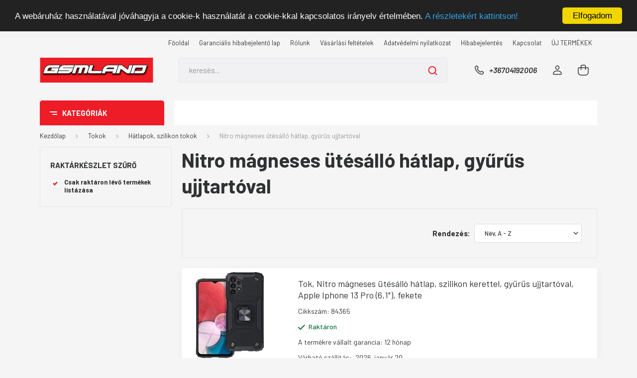

--- FILE ---
content_type: text/html; charset=UTF-8
request_url: https://www.gsmlandshop.hu/tokok_148/szilikon_tok_155/nitro_magneses_utesallo_hatlap_gyurus_ujjtartoval_1391
body_size: 38087
content:
<!DOCTYPE html>
<html lang="hu" dir="ltr">
<head>
    <title>Nitro mágneses ütésálló hátlap, gyűrűs ujjtartóval - Hátlapok, szilikon tokok</title>
    <meta charset="utf-8">
    <meta name="description" content="Nitro mágneses ütésálló hátlap, gyűrűs ujjtartóval kategória ">
    <meta name="robots" content="index, follow">
    <meta property="og:title" content="" />
    <meta property="og:description" content="" />
    <meta property="og:type" content="website" />
    <meta property="og:url" content="https://www.gsmlandshop.hu/tokok_148/szilikon_tok_155/nitro_magneses_utesallo_hatlap_gyurus_ujjtartoval_1391" />
    <meta property="og:image" content="https://gsmland.cdn.shoprenter.hu/custom/gsmland/image/cache/w1200h628/00szilikon/Slide_armor1.jpg.webp?lastmod=0.1666179311" />
    <link href="https://gsmland.cdn.shoprenter.hu/custom/gsmland/image/data/N%C3%A9vtelen.jpg?lastmod=1471329969.1666179311" rel="icon" />
    <link href="https://gsmland.cdn.shoprenter.hu/custom/gsmland/image/data/N%C3%A9vtelen.jpg?lastmod=1471329969.1666179311" rel="apple-touch-icon" />
    <base href="https://www.gsmlandshop.hu:443" />

    <meta name="viewport" content="width=device-width, initial-scale=1, maximum-scale=1, user-scalable=0">
            <link href="https://www.gsmlandshop.hu/tokok_148/szilikon_tok_155/nitro_magneses_utesallo_hatlap_gyurus_ujjtartoval_1391" rel="canonical">
    
            
                <link rel="preconnect" href="https://fonts.gstatic.com" />
    <link rel="preload" as="style" href="https://fonts.googleapis.com/css2?family=Barlow:ital,wght@0,300;0,400;0,500;0,600;0,700;1,300;1,400;1,500;1,600;1,700&display=swap" />
    <link rel="stylesheet" href="https://fonts.googleapis.com/css2?family=Barlow:ital,wght@0,300;0,400;0,500;0,600;0,700;1,300;1,400;1,500;1,600;1,700&display=swap" media="print" onload="this.media='all'" />
    <noscript>
        <link rel="stylesheet" href="https://fonts.googleapis.com/css2?family=Barlow:ital,wght@0,300;0,400;0,500;0,600;0,700;1,300;1,400;1,500;1,600;1,700&display=swap" />
    </noscript>
    <link href="https://cdnjs.cloudflare.com/ajax/libs/fancybox/3.5.7/jquery.fancybox.min.css" rel="stylesheet" media="print" onload="this.media='all'"/>

            <link rel="stylesheet" href="https://gsmland.cdn.shoprenter.hu/custom/gsmland/catalog/view/theme/madrid_global/style/1767723329.1689691390.0.1738058587.css?v=null.1666179311" media="all">
        <script>
        window.nonProductQuality = 80;
    </script>
    <script src="https://gsmland.cdn.shoprenter.hu/catalog/view/javascript/jquery/jquery-1.10.2.min.js?v=1484139539"></script>

                
        
    
    <!-- Header JavaScript codes -->
            <script src="https://gsmland.cdn.shoprenter.hu/web/compiled/js/base.js?v=1768402759"></script>
                    <script src="https://gsmland.cdn.shoprenter.hu/web/compiled/js/countdown.js?v=1768402759"></script>
                    <script src="https://gsmland.cdn.shoprenter.hu/web/compiled/js/before_starter2_head.js?v=1768402759"></script>
                    <script src="https://gsmland.cdn.shoprenter.hu/web/compiled/js/before_starter2_productpage.js?v=1768402759"></script>
                    <script src="https://gsmland.cdn.shoprenter.hu/web/compiled/js/nanobar.js?v=1768402759"></script>
                    <script src="https://gsmland.cdn.shoprenter.hu/web/compiled/js/listpage.js?v=1768402759"></script>
                    <!-- Header jQuery onLoad scripts -->
    <script>window.countdownFormat='%D:%H:%M:%S';var BASEURL='https://www.gsmlandshop.hu';Currency={"symbol_left":"","symbol_right":" Ft","decimal_place":0,"decimal_point":",","thousand_point":".","currency":"HUF","value":1};function setAutoHelpTitles(){$('.autohelp[title]').each(function(){if(!$(this).parents('.aurora-scroll-mode').length){$(this).attr('rel',$(this).attr('title'));$(this).removeAttr('title');$(this).qtip({content:{text:$(this).attr('rel')},hide:{fixed:true},position:{corner:{target:'topMiddle',tooltip:'bottomMiddle'},adjust:{screen:true}},style:{border:{color:'#cccccc'},background:'#ffffff',width:250}});}});}
var widgetArray=[];$(document).ready(function(){setAutoHelpTitles();});$(window).load(function(){});</script><script src="https://gsmland.cdn.shoprenter.hu/web/compiled/js/vue/manifest.bundle.js?v=1768402756"></script><script>var ShopRenter=ShopRenter||{};ShopRenter.onCartUpdate=function(callable){document.addEventListener('cartChanged',callable)};ShopRenter.onItemAdd=function(callable){document.addEventListener('AddToCart',callable)};ShopRenter.onItemDelete=function(callable){document.addEventListener('deleteCart',callable)};ShopRenter.onSearchResultViewed=function(callable){document.addEventListener('AuroraSearchResultViewed',callable)};ShopRenter.onSubscribedForNewsletter=function(callable){document.addEventListener('AuroraSubscribedForNewsletter',callable)};ShopRenter.onCheckoutInitiated=function(callable){document.addEventListener('AuroraCheckoutInitiated',callable)};ShopRenter.onCheckoutShippingInfoAdded=function(callable){document.addEventListener('AuroraCheckoutShippingInfoAdded',callable)};ShopRenter.onCheckoutPaymentInfoAdded=function(callable){document.addEventListener('AuroraCheckoutPaymentInfoAdded',callable)};ShopRenter.onCheckoutOrderConfirmed=function(callable){document.addEventListener('AuroraCheckoutOrderConfirmed',callable)};ShopRenter.onCheckoutOrderPaid=function(callable){document.addEventListener('AuroraOrderPaid',callable)};ShopRenter.onCheckoutOrderPaidUnsuccessful=function(callable){document.addEventListener('AuroraOrderPaidUnsuccessful',callable)};ShopRenter.onProductPageViewed=function(callable){document.addEventListener('AuroraProductPageViewed',callable)};ShopRenter.onMarketingConsentChanged=function(callable){document.addEventListener('AuroraMarketingConsentChanged',callable)};ShopRenter.onCustomerRegistered=function(callable){document.addEventListener('AuroraCustomerRegistered',callable)};ShopRenter.onCustomerLoggedIn=function(callable){document.addEventListener('AuroraCustomerLoggedIn',callable)};ShopRenter.onCustomerUpdated=function(callable){document.addEventListener('AuroraCustomerUpdated',callable)};ShopRenter.onCartPageViewed=function(callable){document.addEventListener('AuroraCartPageViewed',callable)};ShopRenter.customer={"userId":0,"userClientIP":"13.59.97.242","userGroupId":8,"customerGroupTaxMode":"gross","customerGroupPriceMode":"net_tax_gross","email":"","phoneNumber":"","name":{"firstName":"","lastName":""}};ShopRenter.theme={"name":"madrid_global","family":"madrid","parent":""};ShopRenter.shop={"name":"gsmland","locale":"hu","currency":{"code":"HUF","rate":1},"domain":"gsmland.myshoprenter.hu"};ShopRenter.page={"route":"product\/list","queryString":"tokok_148\/szilikon_tok_155\/nitro_magneses_utesallo_hatlap_gyurus_ujjtartoval_1391"};ShopRenter.formSubmit=function(form,callback){callback();};let loadedAsyncScriptCount=0;function asyncScriptLoaded(position){loadedAsyncScriptCount++;if(position==='body'){if(document.querySelectorAll('.async-script-tag').length===loadedAsyncScriptCount){if(/complete|interactive|loaded/.test(document.readyState)){document.dispatchEvent(new CustomEvent('asyncScriptsLoaded',{}));}else{document.addEventListener('DOMContentLoaded',()=>{document.dispatchEvent(new CustomEvent('asyncScriptsLoaded',{}));});}}}}</script><script type="text/javascript"src="https://gsmland.cdn.shoprenter.hu/web/compiled/js/vue/customerEventDispatcher.bundle.js?v=1768402756"></script><!--Custom header scripts--><script type="text/javascript">window.cookieconsent_options={"message":"A webáruház használatával jóváhagyja a cookie-k használatát a cookie-kkal kapcsolatos irányelv értelmében.","dismiss":"Elfogadom","learnMore":"A részletekért kattintson!","link":"/adatvedelmi_nyilatkozat_3","theme":"dark-top"};</script><script type="text/javascript"src="//cdnjs.cloudflare.com/ajax/libs/cookieconsent2/1.0.9/cookieconsent.min.js"></script>                
            
            
            
            <script type="text/javascript"src="https://gsmland.cdn.shoprenter.hu/web/compiled/js/vue/dataLayer.bundle.js?v=1768402756"></script>
            
            
            
            
    
</head>

    
<body id="body" class="page-body product-list-body category-list-body show-quantity-in-module show-quantity-in-category madrid_global-body desktop-device-body vertical-category-menu " role="document">
<script>ShopRenter.theme.breakpoints={'xs':0,'sm':576,'md':768,'lg':992,'xl':1200,'xxl':1400}</script><div id="fb-root"></div><script>(function(d,s,id){var js,fjs=d.getElementsByTagName(s)[0];if(d.getElementById(id))return;js=d.createElement(s);js.id=id;js.src="//connect.facebook.net/hu_HU/sdk/xfbml.customerchat.js#xfbml=1&version=v2.12&autoLogAppEvents=1";fjs.parentNode.insertBefore(js,fjs);}(document,"script","facebook-jssdk"));</script>
                    


<!-- cached --><div class="Fixed nanobar bg-dark js-nanobar-free-shipping">
    <div class="container nanobar-container">
        <button type="button" class="close js-nanobar-close" aria-label="Close">
            <span aria-hidden="true">&times;</span>
        </button>
        <div class="nanobar-text px-3"></div>
    </div>
</div>

<script>$(document).ready(function(){document.nanobarInstance=new AuroraNanobar.FreeShippingNanobar($('.js-nanobar-free-shipping'),'bottom','3','','0');});</script><!-- /cached -->
                <!-- page-wrap -->

                <div class="page-wrap">
                                                

    <header class="sticky-head">
        <div class="sticky-head-inner">
                    <div class="header-top-line">
                <div class="container">
                    <div class="header-top d-flex justify-content-end">
                        <!-- cached -->
    <ul class="nav headermenu-list">
                    <li class="nav-item">
                <a href="https://www.gsmlandshop.hu"
                   target="_self"
                   class="nav-link "
                    title="Főoldal"
                >
                    Főoldal
                </a>
                            </li>
                    <li class="nav-item">
                <a href="https://www.gsmlandshop.hu/garancialis_hibabejelento_lap_19"
                   target="_self"
                   class="nav-link "
                    title="Garanciális hibabejelentő lap"
                >
                    Garanciális hibabejelentő lap
                </a>
                            </li>
                    <li class="nav-item">
                <a href="https://www.gsmlandshop.hu/rolunk_4"
                   target="_self"
                   class="nav-link "
                    title="Rólunk"
                >
                    Rólunk
                </a>
                            </li>
                    <li class="nav-item">
                <a href="https://www.gsmlandshop.hu/vasarlasi_feltetelek_5"
                   target="_self"
                   class="nav-link "
                    title="Vásárlási feltételek"
                >
                    Vásárlási feltételek
                </a>
                            </li>
                    <li class="nav-item">
                <a href="https://www.gsmlandshop.hu/adatvedelmi_nyilatkozat_3"
                   target="_self"
                   class="nav-link "
                    title="Adatvédelmi nyilatkozat"
                >
                    Adatvédelmi nyilatkozat
                </a>
                            </li>
                    <li class="nav-item">
                <a href="https://www.gsmlandshop.hu/hibabejelentes_8"
                   target="_self"
                   class="nav-link "
                    title="Hibabejelentés"
                >
                    Hibabejelentés
                </a>
                            </li>
                    <li class="nav-item">
                <a href="https://www.gsmlandshop.hu/index.php?route=information/contact"
                   target="_self"
                   class="nav-link "
                    title="Kapcsolat"
                >
                    Kapcsolat
                </a>
                            </li>
                    <li class="nav-item">
                <a href="https://www.gsmlandshop.hu/index.php?route=product/list&amp;latest=16"
                   target="_self"
                   class="nav-link "
                    title="ÚJ TERMÉKEK"
                >
                    ÚJ TERMÉKEK
                </a>
                            </li>
            </ul>
    <!-- /cached -->
                        
                        
                    </div>
                </div>
            </div>
            <div class="header-middle-line ">
                <div class="container">
                    <div class="header-middle">
                        <nav class="navbar navbar-expand-lg">
                            <button id="js-hamburger-icon" class="d-flex d-lg-none" title="Menü">
                                <div class="hamburger-icon position-relative">
                                    <div class="hamburger-icon-line position-absolute line-1"></div>
                                    <div class="hamburger-icon-line position-absolute line-3"></div>
                                </div>
                            </button>
                                                            <!-- cached -->
    <a class="navbar-brand" href="/"><img style="border: 0; max-width: 850px;" src="https://gsmland.cdn.shoprenter.hu/custom/gsmland/image/cache/w850h186m00/let%C3%B6lt%C3%A9s/logomegujabbtttttttt.png?v=1738057249" title="Gsmland Kft." alt="Gsmland Kft." /></a>
<!-- /cached -->
                                
<div class="dropdown search-module d-flex">
    <div class="input-group">
        <input class="form-control disableAutocomplete" type="text" placeholder="keresés..." value=""
               id="filter_keyword" 
               onclick="this.value=(this.value==this.defaultValue)?'':this.value;"/>
        <div class="input-group-append">
            <button title="Keresés" class="btn btn-link" onclick="moduleSearch();">
                <svg width="19" height="18" viewBox="0 0 19 18" fill="none" xmlns="http://www.w3.org/2000/svg">
    <path d="M17.4492 17L13.4492 13M8.47698 15.0555C4.59557 15.0555 1.44922 11.9092 1.44922 8.02776C1.44922 4.14635 4.59557 1 8.47698 1C12.3584 1 15.5047 4.14635 15.5047 8.02776C15.5047 11.9092 12.3584 15.0555 8.47698 15.0555Z" stroke="currentColor" stroke-width="2" stroke-linecap="round" stroke-linejoin="round"/>
</svg>

            </button>
        </div>
    </div>

    <input type="hidden" id="filter_description" value="1"/>
    <input type="hidden" id="search_shopname" value="gsmland"/>
    <div id="results" class="dropdown-menu search-results p-0"></div>
</div>



                                                                                    <a class="nav-link header-phone-box header-middle-right-link d-none d-lg-flex" href="tel:+36704192006  ">
                                <svg width="24" height="24" viewBox="0 0 24 24" fill="none" xmlns="http://www.w3.org/2000/svg">
    <path fill-rule="evenodd" clip-rule="evenodd" d="M10.8561 13.1444C9.68615 11.9744 8.80415 10.6644 8.21815 9.33536C8.09415 9.05436 8.16715 8.72536 8.38415 8.50836L9.20315 7.69036C9.87415 7.01936 9.87415 6.07036 9.28815 5.48436L8.11415 4.31036C7.33315 3.52936 6.06715 3.52936 5.28615 4.31036L4.63415 4.96236C3.89315 5.70336 3.58415 6.77236 3.78415 7.83236C4.27815 10.4454 5.79615 13.3064 8.24515 15.7554C10.6941 18.2044 13.5551 19.7224 16.1681 20.2164C17.2281 20.4164 18.2971 20.1074 19.0381 19.3664L19.6891 18.7154C20.4701 17.9344 20.4701 16.6684 19.6891 15.8874L18.5161 14.7144C17.9301 14.1284 16.9801 14.1284 16.3951 14.7144L15.4921 15.6184C15.2751 15.8354 14.9461 15.9084 14.6651 15.7844C13.3361 15.1974 12.0261 14.3144 10.8561 13.1444Z" stroke="currentColor" stroke-width="1.5" stroke-linecap="round" stroke-linejoin="round"/>
</svg>

                                +36704192006  
                            </a>
                                                                                    <!-- cached -->
    <ul class="nav login-list">
                    <li class="nav-item">
                <a class="nav-link header-middle-right-link" href="index.php?route=account/login" title="Belépés / Regisztráció">
                    <span class="header-user-icon">
                        <svg width="18" height="20" viewBox="0 0 18 20" fill="none" xmlns="http://www.w3.org/2000/svg">
    <path fill-rule="evenodd" clip-rule="evenodd" d="M11.4749 2.52513C12.8417 3.89197 12.8417 6.10804 11.4749 7.47488C10.1081 8.84172 7.89199 8.84172 6.52515 7.47488C5.15831 6.10804 5.15831 3.89197 6.52515 2.52513C7.89199 1.15829 10.1081 1.15829 11.4749 2.52513Z" stroke="currentColor" stroke-width="1.5" stroke-linecap="round" stroke-linejoin="round"/>
    <path fill-rule="evenodd" clip-rule="evenodd" d="M1 16.5V17.5C1 18.052 1.448 18.5 2 18.5H16C16.552 18.5 17 18.052 17 17.5V16.5C17 13.474 13.048 11.508 9 11.508C4.952 11.508 1 13.474 1 16.5Z" stroke="currentColor" stroke-width="1.5" stroke-linecap="round" stroke-linejoin="round"/>
</svg>

                    </span>
                </a>
            </li>
            </ul>
<!-- /cached -->
                            <div id="header-cart-wrapper">
                                <div id="js-cart">
                                    <hx:include src="/_fragment?_path=_format%3Dhtml%26_locale%3Den%26_controller%3Dmodule%252Fcart&amp;_hash=lm1llCOeWe2r9czx81dHbtjkqQ9mAW8s1IaVF%2FaLJso%3D"></hx:include>
                                </div>
                            </div>
                        </nav>
                    </div>
                </div>
            </div>
            <div class="header-bottom-line d-none d-lg-block">
                <div class="container">
                    


                    
            <div id="module_category_wrapper" class="module-category-wrapper">
        <div id="category" class="module content-module header-position category-module" >
                    <div class="module-head">
                            <span class="category-menu-hamburger-icon"></span>
                        <div class="module-head-title">Kategóriák</div>
        </div>
            <div class="module-body">
                    <div id="category-nav">
        

    <ul class="nav nav-pills category category-menu sf-menu sf-horizontal builded">
        <li id="cat_295" class="nav-item item category-list module-list parent even">
    <a href="https://www.gsmlandshop.hu/legkeresettebb_tipusok_295" class="nav-link">
                <span>LEGKERESETTEBB TÍPUSOK</span>
    </a>
            <ul class="nav flex-column children"><li id="cat_817" class="nav-item item category-list module-list parent even">
    <a href="https://www.gsmlandshop.hu/legkeresettebb_tipusok_295/iphone_817" class="nav-link">
                <span>IPHONE</span>
    </a>
            <ul class="nav flex-column children"><li id="cat_1950" class="nav-item item category-list module-list even">
    <a href="https://www.gsmlandshop.hu/legkeresettebb_tipusok_295/iphone_817/iphone_17_1950" class="nav-link">
                <span>IPHONE 17</span>
    </a>
    </li><li id="cat_1953" class="nav-item item category-list module-list odd">
    <a href="https://www.gsmlandshop.hu/legkeresettebb_tipusok_295/iphone_817/iphone_17_air_1953" class="nav-link">
                <span>IPHONE 17 AIR</span>
    </a>
    </li><li id="cat_1956" class="nav-item item category-list module-list even">
    <a href="https://www.gsmlandshop.hu/legkeresettebb_tipusok_295/iphone_817/iphone_17_pro_1956" class="nav-link">
                <span>IPHONE 17 PRO</span>
    </a>
    </li><li id="cat_1957" class="nav-item item category-list module-list odd">
    <a href="https://www.gsmlandshop.hu/legkeresettebb_tipusok_295/iphone_817/iphone_17_pro_max_1957" class="nav-link">
                <span>IPHONE 17 PRO MAX</span>
    </a>
    </li><li id="cat_1815" class="nav-item item category-list module-list even">
    <a href="https://www.gsmlandshop.hu/legkeresettebb_tipusok_295/iphone_817/iphone_16_61_1815" class="nav-link">
                <span>IPHONE 16 (6,1&quot;)</span>
    </a>
    </li><li id="cat_1817" class="nav-item item category-list module-list odd">
    <a href="https://www.gsmlandshop.hu/legkeresettebb_tipusok_295/iphone_817/iphone_16_plus_67_1817" class="nav-link">
                <span>IPHONE 16 PLUS (6,7&quot;)</span>
    </a>
    </li><li id="cat_1818" class="nav-item item category-list module-list even">
    <a href="https://www.gsmlandshop.hu/legkeresettebb_tipusok_295/iphone_817/iphone_16_pro_63_1818" class="nav-link">
                <span>IPHONE 16 PRO (6,3&quot;)</span>
    </a>
    </li><li id="cat_1820" class="nav-item item category-list module-list odd">
    <a href="https://www.gsmlandshop.hu/legkeresettebb_tipusok_295/iphone_817/iphone_16_pro_max_69_1820" class="nav-link">
                <span>IPHONE 16 PRO MAX (6,9&quot;)</span>
    </a>
    </li><li id="cat_1912" class="nav-item item category-list module-list even">
    <a href="https://www.gsmlandshop.hu/legkeresettebb_tipusok_295/iphone_817/iphone_16e_1912" class="nav-link">
                <span>IPHONE 16E</span>
    </a>
    </li><li id="cat_1609" class="nav-item item category-list module-list odd">
    <a href="https://www.gsmlandshop.hu/legkeresettebb_tipusok_295/iphone_817/iphone_15_61_1609" class="nav-link">
                <span>IPHONE 15 (6,1&quot;)</span>
    </a>
    </li><li id="cat_1612" class="nav-item item category-list module-list even">
    <a href="https://www.gsmlandshop.hu/legkeresettebb_tipusok_295/iphone_817/iphone_15_plus_67_1612" class="nav-link">
                <span>IPHONE 15 PLUS (6,7&quot;)</span>
    </a>
    </li><li id="cat_1613" class="nav-item item category-list module-list odd">
    <a href="https://www.gsmlandshop.hu/legkeresettebb_tipusok_295/iphone_817/iphone_15_pro_61_1613" class="nav-link">
                <span>IPHONE 15 PRO (6,1&quot;)</span>
    </a>
    </li><li id="cat_1616" class="nav-item item category-list module-list even">
    <a href="https://www.gsmlandshop.hu/legkeresettebb_tipusok_295/iphone_817/iphone_15_pro_max_67_1616" class="nav-link">
                <span>IPHONE 15 PRO MAX (6,7&quot;)</span>
    </a>
    </li><li id="cat_1435" class="nav-item item category-list module-list odd">
    <a href="https://www.gsmlandshop.hu/legkeresettebb_tipusok_295/iphone_817/iphone_14_61_1435" class="nav-link">
                <span>IPHONE 14 (6,1&quot;)</span>
    </a>
    </li><li id="cat_1432" class="nav-item item category-list module-list even">
    <a href="https://www.gsmlandshop.hu/legkeresettebb_tipusok_295/iphone_817/iphone_14_max_67_1432" class="nav-link">
                <span>IPHONE 14 PLUS (6,7&quot;)</span>
    </a>
    </li><li id="cat_1433" class="nav-item item category-list module-list odd">
    <a href="https://www.gsmlandshop.hu/legkeresettebb_tipusok_295/iphone_817/iphone_14_pro_61_1433" class="nav-link">
                <span>IPHONE 14 PRO (6,1&quot;)</span>
    </a>
    </li><li id="cat_1431" class="nav-item item category-list module-list even">
    <a href="https://www.gsmlandshop.hu/legkeresettebb_tipusok_295/iphone_817/iphone_14_pro_max_67_1431" class="nav-link">
                <span>IPHONE 14 PRO MAX (6,7&quot;)</span>
    </a>
    </li><li id="cat_1119" class="nav-item item category-list module-list odd">
    <a href="https://www.gsmlandshop.hu/legkeresettebb_tipusok_295/iphone_817/iphone_13_1119" class="nav-link">
                <span>IPHONE 13 (6,1˝)</span>
    </a>
    </li><li id="cat_1122" class="nav-item item category-list module-list even">
    <a href="https://www.gsmlandshop.hu/legkeresettebb_tipusok_295/iphone_817/iphone_13_mini_1122" class="nav-link">
                <span>IPHONE 13 MINI (5,4˝)</span>
    </a>
    </li><li id="cat_1124" class="nav-item item category-list module-list odd">
    <a href="https://www.gsmlandshop.hu/legkeresettebb_tipusok_295/iphone_817/iphone_13_pro_1124" class="nav-link">
                <span>IPHONE 13 PRO (6,1˝)</span>
    </a>
    </li><li id="cat_1126" class="nav-item item category-list module-list even">
    <a href="https://www.gsmlandshop.hu/legkeresettebb_tipusok_295/iphone_817/iphone_13_pro_max_1126" class="nav-link">
                <span>IPHONE 13 PRO MAX (6,7˝)</span>
    </a>
    </li><li id="cat_1054" class="nav-item item category-list module-list odd">
    <a href="https://www.gsmlandshop.hu/legkeresettebb_tipusok_295/iphone_817/iphone_12_54_1054" class="nav-link">
                <span>IPHONE 12 MINI (5,4&quot;)</span>
    </a>
    </li><li id="cat_1055" class="nav-item item category-list module-list even">
    <a href="https://www.gsmlandshop.hu/legkeresettebb_tipusok_295/iphone_817/iphone_12_pro_61_1055" class="nav-link">
                <span>IPHONE 12 / 12 PRO (6,1&quot;)</span>
    </a>
    </li><li id="cat_1056" class="nav-item item category-list module-list odd">
    <a href="https://www.gsmlandshop.hu/legkeresettebb_tipusok_295/iphone_817/iphone_12_pro_max_67_1056" class="nav-link">
                <span>IPHONE 12 PRO MAX (6,7&quot;)</span>
    </a>
    </li><li id="cat_1063" class="nav-item item category-list module-list even">
    <a href="https://www.gsmlandshop.hu/legkeresettebb_tipusok_295/iphone_817/iphone_se_2020_1063" class="nav-link">
                <span>IPHONE SE (2020)</span>
    </a>
    </li><li id="cat_1381" class="nav-item item category-list module-list odd">
    <a href="https://www.gsmlandshop.hu/legkeresettebb_tipusok_295/iphone_817/iphone_se_2022_1381" class="nav-link">
                <span>IPHONE SE (2022)</span>
    </a>
    </li><li id="cat_966" class="nav-item item category-list module-list even">
    <a href="https://www.gsmlandshop.hu/legkeresettebb_tipusok_295/iphone_817/iphone_11_966" class="nav-link">
                <span>IPHONE 11 (6,1&quot;)</span>
    </a>
    </li><li id="cat_967" class="nav-item item category-list module-list odd">
    <a href="https://www.gsmlandshop.hu/legkeresettebb_tipusok_295/iphone_817/iphone_11_pro_967" class="nav-link">
                <span>IPHONE 11 PRO (5,8&quot;)</span>
    </a>
    </li><li id="cat_968" class="nav-item item category-list module-list even">
    <a href="https://www.gsmlandshop.hu/legkeresettebb_tipusok_295/iphone_817/iphone_11_pro_max_968" class="nav-link">
                <span>IPHONE 11 PRO MAX (6,5&quot;)</span>
    </a>
    </li><li id="cat_1982" class="nav-item item category-list module-list parent odd">
    <a href="https://www.gsmlandshop.hu/legkeresettebb_tipusok_295/iphone_817/iphone_12_1982" class="nav-link">
                <span>IPHONE 12</span>
    </a>
            <ul class="nav flex-column children"><li id="cat_1985" class="nav-item item category-list module-list even">
    <a href="https://www.gsmlandshop.hu/legkeresettebb_tipusok_295/iphone_817/iphone_12_1982/12_pro_61_1985" class="nav-link">
                <span>12 PRO (6,1")</span>
    </a>
    </li></ul>
    </li><li id="cat_797" class="nav-item item category-list module-list even">
    <a href="https://www.gsmlandshop.hu/legkeresettebb_tipusok_295/iphone_817/iphone_x_797" class="nav-link">
                <span>IPHONE X / XS</span>
    </a>
    </li><li id="cat_904" class="nav-item item category-list module-list odd">
    <a href="https://www.gsmlandshop.hu/legkeresettebb_tipusok_295/iphone_817/iphone_xr_904" class="nav-link">
                <span>IPHONE XR</span>
    </a>
    </li><li id="cat_905" class="nav-item item category-list module-list even">
    <a href="https://www.gsmlandshop.hu/legkeresettebb_tipusok_295/iphone_817/iphone_xs_max_905" class="nav-link">
                <span>IPHONE XS MAX</span>
    </a>
    </li><li id="cat_658" class="nav-item item category-list module-list odd">
    <a href="https://www.gsmlandshop.hu/legkeresettebb_tipusok_295/iphone_817/iphone_7_658" class="nav-link">
                <span>IPHONE 7 / 8</span>
    </a>
    </li></ul>
    </li><li id="cat_1651" class="nav-item item category-list module-list parent odd">
    <a href="https://www.gsmlandshop.hu/legkeresettebb_tipusok_295/honor_1651" class="nav-link">
                <span>HONOR</span>
    </a>
            <ul class="nav flex-column children"><li id="cat_1813" class="nav-item item category-list module-list even">
    <a href="https://www.gsmlandshop.hu/legkeresettebb_tipusok_295/honor_1651/honor_200_1813" class="nav-link">
                <span>HONOR 200</span>
    </a>
    </li><li id="cat_1803" class="nav-item item category-list module-list odd">
    <a href="https://www.gsmlandshop.hu/legkeresettebb_tipusok_295/honor_1651/honor_200_lite_1803" class="nav-link">
                <span>HONOR 200 LITE</span>
    </a>
    </li><li id="cat_1843" class="nav-item item category-list module-list even">
    <a href="https://www.gsmlandshop.hu/legkeresettebb_tipusok_295/honor_1651/honor_200_pro_1843" class="nav-link">
                <span>HONOR 200 PRO</span>
    </a>
    </li><li id="cat_1934" class="nav-item item category-list module-list odd">
    <a href="https://www.gsmlandshop.hu/legkeresettebb_tipusok_295/honor_1651/honor_400_1934" class="nav-link">
                <span>HONOR 400</span>
    </a>
    </li><li id="cat_1959" class="nav-item item category-list module-list even">
    <a href="https://www.gsmlandshop.hu/legkeresettebb_tipusok_295/honor_1651/honor_400_lite_1959" class="nav-link">
                <span>HONOR 400 LITE</span>
    </a>
    </li><li id="cat_1937" class="nav-item item category-list module-list odd">
    <a href="https://www.gsmlandshop.hu/legkeresettebb_tipusok_295/honor_1651/honor_400_pro_1937" class="nav-link">
                <span>HONOR 400 PRO</span>
    </a>
    </li><li id="cat_1652" class="nav-item item category-list module-list even">
    <a href="https://www.gsmlandshop.hu/legkeresettebb_tipusok_295/honor_1651/honor_90_5g_1652" class="nav-link">
                <span>HONOR 90 5G</span>
    </a>
    </li><li id="cat_1653" class="nav-item item category-list module-list odd">
    <a href="https://www.gsmlandshop.hu/legkeresettebb_tipusok_295/honor_1651/honor_90_lite_5g_1653" class="nav-link">
                <span>HONOR 90 LITE 5G</span>
    </a>
    </li><li id="cat_1840" class="nav-item item category-list module-list even">
    <a href="https://www.gsmlandshop.hu/legkeresettebb_tipusok_295/honor_1651/honor_magic_5_1840" class="nav-link">
                <span>HONOR MAGIC 5</span>
    </a>
    </li><li id="cat_1654" class="nav-item item category-list module-list odd">
    <a href="https://www.gsmlandshop.hu/legkeresettebb_tipusok_295/honor_1651/honor_magic_5_lite_1654" class="nav-link">
                <span>HONOR MAGIC 5 LITE</span>
    </a>
    </li><li id="cat_1777" class="nav-item item category-list module-list even">
    <a href="https://www.gsmlandshop.hu/legkeresettebb_tipusok_295/honor_1651/honor_magic_6_lite_1777" class="nav-link">
                <span>HONOR MAGIC 6 LITE</span>
    </a>
    </li><li id="cat_1905" class="nav-item item category-list module-list odd">
    <a href="https://www.gsmlandshop.hu/legkeresettebb_tipusok_295/honor_1651/honor_magic_7_lite_1905" class="nav-link">
                <span>HONOR MAGIC 7 LITE</span>
    </a>
    </li><li id="cat_1922" class="nav-item item category-list module-list even">
    <a href="https://www.gsmlandshop.hu/legkeresettebb_tipusok_295/honor_1651/honor_magic_7_pro_1922" class="nav-link">
                <span>HONOR MAGIC 7 PRO</span>
    </a>
    </li><li id="cat_1798" class="nav-item item category-list module-list odd">
    <a href="https://www.gsmlandshop.hu/legkeresettebb_tipusok_295/honor_1651/honor_magic_v2_1798" class="nav-link">
                <span>HONOR MAGIC V2</span>
    </a>
    </li><li id="cat_1911" class="nav-item item category-list module-list even">
    <a href="https://www.gsmlandshop.hu/legkeresettebb_tipusok_295/honor_1651/honor_x6b_1911" class="nav-link">
                <span>HONOR X6B</span>
    </a>
    </li></ul>
    </li><li id="cat_818" class="nav-item item category-list module-list parent even">
    <a href="https://www.gsmlandshop.hu/legkeresettebb_tipusok_295/huawei_818" class="nav-link">
                <span>HUAWEI</span>
    </a>
            <ul class="nav flex-column children"><li id="cat_1185" class="nav-item item category-list module-list parent even">
    <a href="https://www.gsmlandshop.hu/legkeresettebb_tipusok_295/huawei_818/huawei_p_1185" class="nav-link">
                <span>Huawei &quot;P&quot;</span>
    </a>
            <ul class="nav flex-column children"><li id="cat_1081" class="nav-item item category-list module-list even">
    <a href="https://www.gsmlandshop.hu/legkeresettebb_tipusok_295/huawei_818/huawei_p_1185/huawei_p_smart_2021_1081" class="nav-link">
                <span>HUAWEI P SMART (2021)</span>
    </a>
    </li><li id="cat_921" class="nav-item item category-list module-list odd">
    <a href="https://www.gsmlandshop.hu/legkeresettebb_tipusok_295/huawei_818/huawei_p_1185/huawei_p30_921" class="nav-link">
                <span>HUAWEI P30</span>
    </a>
    </li><li id="cat_934" class="nav-item item category-list module-list even">
    <a href="https://www.gsmlandshop.hu/legkeresettebb_tipusok_295/huawei_818/huawei_p_1185/huawei_p30_lite_934" class="nav-link">
                <span>HUAWEI P30 LITE</span>
    </a>
    </li><li id="cat_922" class="nav-item item category-list module-list odd">
    <a href="https://www.gsmlandshop.hu/legkeresettebb_tipusok_295/huawei_818/huawei_p_1185/huawei_p30_pro_922" class="nav-link">
                <span>HUAWEI P30 PRO</span>
    </a>
    </li><li id="cat_920" class="nav-item item category-list module-list even">
    <a href="https://www.gsmlandshop.hu/legkeresettebb_tipusok_295/huawei_818/huawei_p_1185/huawei_p_smart_2019_920" class="nav-link">
                <span>HUAWEI P SMART (2019)</span>
    </a>
    </li></ul>
    </li><li id="cat_1190" class="nav-item item category-list module-list parent odd">
    <a href="https://www.gsmlandshop.hu/legkeresettebb_tipusok_295/huawei_818/huawei_honor_1190" class="nav-link">
                <span>Huawei &quot;Honor&quot; / &quot;Nova&quot;</span>
    </a>
            <ul class="nav flex-column children"><li id="cat_1596" class="nav-item item category-list module-list even">
    <a href="https://www.gsmlandshop.hu/legkeresettebb_tipusok_295/huawei_818/huawei_honor_1190/huawei_nova_10_se_1596" class="nav-link">
                <span>HUAWEI NOVA 10 SE</span>
    </a>
    </li><li id="cat_1439" class="nav-item item category-list module-list odd">
    <a href="https://www.gsmlandshop.hu/legkeresettebb_tipusok_295/huawei_818/huawei_honor_1190/huawei_nova_y70_1439" class="nav-link">
                <span>HUAWEI NOVA Y70</span>
    </a>
    </li></ul>
    </li><li id="cat_2036" class="nav-item item category-list module-list parent even">
    <a href="https://www.gsmlandshop.hu/legkeresettebb_tipusok_295/huawei_818/huawei_honor_2036" class="nav-link">
                <span>Huawei "Honor"</span>
    </a>
            <ul class="nav flex-column children"><li id="cat_2039" class="nav-item item category-list module-list parent even">
    <a href="https://www.gsmlandshop.hu/legkeresettebb_tipusok_295/huawei_818/huawei_honor_2036/nova_2039" class="nav-link">
                <span>"Nova"</span>
    </a>
            <ul class="nav flex-column children"><li id="cat_2042" class="nav-item item category-list module-list even">
    <a href="https://www.gsmlandshop.hu/legkeresettebb_tipusok_295/huawei_818/huawei_honor_2036/nova_2039/huawei_nova_y70_2042" class="nav-link">
                <span>HUAWEI NOVA Y70</span>
    </a>
    </li></ul>
    </li></ul>
    </li></ul>
    </li><li id="cat_819" class="nav-item item category-list module-list parent odd">
    <a href="https://www.gsmlandshop.hu/legkeresettebb_tipusok_295/samsung_819" class="nav-link">
                <span>SAMSUNG</span>
    </a>
            <ul class="nav flex-column children"><li id="cat_1174" class="nav-item item category-list module-list parent even">
    <a href="https://www.gsmlandshop.hu/legkeresettebb_tipusok_295/samsung_819/samsung_a_1174" class="nav-link">
                <span>Samsung &quot;A&quot;</span>
    </a>
            <ul class="nav flex-column children"><li id="cat_1962" class="nav-item item category-list module-list even">
    <a href="https://www.gsmlandshop.hu/legkeresettebb_tipusok_295/samsung_819/samsung_a_1174/samsung_a17_1962" class="nav-link">
                <span>SAMSUNG A17</span>
    </a>
    </li><li id="cat_1822" class="nav-item item category-list module-list odd">
    <a href="https://www.gsmlandshop.hu/legkeresettebb_tipusok_295/samsung_819/samsung_a_1174/samsung_a16_4g_5g_1822" class="nav-link">
                <span>SAMSUNG A16 4G / 5G</span>
    </a>
    </li><li id="cat_1898" class="nav-item item category-list module-list even">
    <a href="https://www.gsmlandshop.hu/legkeresettebb_tipusok_295/samsung_819/samsung_a_1174/samsung_a26_5g_1898" class="nav-link">
                <span>SAMSUNG A26 5G</span>
    </a>
    </li><li id="cat_1901" class="nav-item item category-list module-list odd">
    <a href="https://www.gsmlandshop.hu/legkeresettebb_tipusok_295/samsung_819/samsung_a_1174/samsung_a36_5g_1901" class="nav-link">
                <span>SAMSUNG A36 5G</span>
    </a>
    </li><li id="cat_1904" class="nav-item item category-list module-list even">
    <a href="https://www.gsmlandshop.hu/legkeresettebb_tipusok_295/samsung_819/samsung_a_1174/samsung_a56_5g_1904" class="nav-link">
                <span>SAMSUNG A56 5G</span>
    </a>
    </li><li id="cat_1663" class="nav-item item category-list module-list odd">
    <a href="https://www.gsmlandshop.hu/legkeresettebb_tipusok_295/samsung_819/samsung_a_1174/samsung_a05s_1663" class="nav-link">
                <span>SAMSUNG A05S</span>
    </a>
    </li><li id="cat_1757" class="nav-item item category-list module-list even">
    <a href="https://www.gsmlandshop.hu/legkeresettebb_tipusok_295/samsung_819/samsung_a_1174/samsung_a15_5g_1757" class="nav-link">
                <span>SAMSUNG A15 5G</span>
    </a>
    </li><li id="cat_1666" class="nav-item item category-list module-list odd">
    <a href="https://www.gsmlandshop.hu/legkeresettebb_tipusok_295/samsung_819/samsung_a_1174/samsung_a25_5g_1666" class="nav-link">
                <span>SAMSUNG A25 5G</span>
    </a>
    </li><li id="cat_1779" class="nav-item item category-list module-list even">
    <a href="https://www.gsmlandshop.hu/legkeresettebb_tipusok_295/samsung_819/samsung_a_1174/samsung_a35_5g_1779" class="nav-link">
                <span>SAMSUNG A35 5G</span>
    </a>
    </li><li id="cat_1782" class="nav-item item category-list module-list odd">
    <a href="https://www.gsmlandshop.hu/legkeresettebb_tipusok_295/samsung_819/samsung_a_1174/samsung_a55_5g_1782" class="nav-link">
                <span>SAMSUNG A55 5G</span>
    </a>
    </li><li id="cat_1157" class="nav-item item category-list module-list even">
    <a href="https://www.gsmlandshop.hu/legkeresettebb_tipusok_295/samsung_819/samsung_a_1174/samsung_a13_5g_1157" class="nav-link">
                <span>SAMSUNG A04s / A13 5G</span>
    </a>
    </li><li id="cat_1577" class="nav-item item category-list module-list odd">
    <a href="https://www.gsmlandshop.hu/legkeresettebb_tipusok_295/samsung_819/samsung_a_1174/samsung_a14_4g_1577" class="nav-link">
                <span>SAMSUNG A14 4G</span>
    </a>
    </li><li id="cat_1841" class="nav-item item category-list module-list even">
    <a href="https://www.gsmlandshop.hu/legkeresettebb_tipusok_295/samsung_819/samsung_a_1174/samsung_a24_4g_1841" class="nav-link">
                <span>SAMSUNG A24 4G </span>
    </a>
    </li><li id="cat_1576" class="nav-item item category-list module-list odd">
    <a href="https://www.gsmlandshop.hu/legkeresettebb_tipusok_295/samsung_819/samsung_a_1174/samsung_a34_5g_a346_1576" class="nav-link">
                <span>SAMSUNG A34 5G A346</span>
    </a>
    </li><li id="cat_1574" class="nav-item item category-list module-list even">
    <a href="https://www.gsmlandshop.hu/legkeresettebb_tipusok_295/samsung_819/samsung_a_1174/samsung_a54_4g_5g_1574" class="nav-link">
                <span>SAMSUNG A54 4G / 5G</span>
    </a>
    </li><li id="cat_1368" class="nav-item item category-list module-list odd">
    <a href="https://www.gsmlandshop.hu/legkeresettebb_tipusok_295/samsung_819/samsung_a_1174/samsung_a03_1368" class="nav-link">
                <span>SAMSUNG A03</span>
    </a>
    </li><li id="cat_1132" class="nav-item item category-list module-list even">
    <a href="https://www.gsmlandshop.hu/legkeresettebb_tipusok_295/samsung_819/samsung_a_1174/samsung_a03s_1132" class="nav-link">
                <span>SAMSUNG A03S A037</span>
    </a>
    </li><li id="cat_1245" class="nav-item item category-list module-list odd">
    <a href="https://www.gsmlandshop.hu/legkeresettebb_tipusok_295/samsung_819/samsung_a_1174/samsung_a13_4g_1245" class="nav-link">
                <span>SAMSUNG A13 4G</span>
    </a>
    </li><li id="cat_1444" class="nav-item item category-list module-list even">
    <a href="https://www.gsmlandshop.hu/legkeresettebb_tipusok_295/samsung_819/samsung_a_1174/samsung_a23_4g_5g_1444" class="nav-link">
                <span>SAMSUNG A23 4G / 5G</span>
    </a>
    </li><li id="cat_1218" class="nav-item item category-list module-list odd">
    <a href="https://www.gsmlandshop.hu/legkeresettebb_tipusok_295/samsung_819/samsung_a_1174/samsung_a33_5g_1218" class="nav-link">
                <span>SAMSUNG A33 5G</span>
    </a>
    </li><li id="cat_1200" class="nav-item item category-list module-list even">
    <a href="https://www.gsmlandshop.hu/legkeresettebb_tipusok_295/samsung_819/samsung_a_1174/samsung_a53_5g_1200" class="nav-link">
                <span>SAMSUNG A53 5G</span>
    </a>
    </li><li id="cat_1102" class="nav-item item category-list module-list odd">
    <a href="https://www.gsmlandshop.hu/legkeresettebb_tipusok_295/samsung_819/samsung_a_1174/samsung_a02s_a025_1102" class="nav-link">
                <span>SAMSUNG A02S A025</span>
    </a>
    </li><li id="cat_1094" class="nav-item item category-list module-list even">
    <a href="https://www.gsmlandshop.hu/legkeresettebb_tipusok_295/samsung_819/samsung_a_1174/samsung_a12_a125_1094" class="nav-link">
                <span>SAMSUNG A12 A125</span>
    </a>
    </li><li id="cat_1115" class="nav-item item category-list module-list odd">
    <a href="https://www.gsmlandshop.hu/legkeresettebb_tipusok_295/samsung_819/samsung_a_1174/samsung_a22_4g_1115" class="nav-link">
                <span>SAMSUNG A22 4G A225</span>
    </a>
    </li><li id="cat_1113" class="nav-item item category-list module-list even">
    <a href="https://www.gsmlandshop.hu/legkeresettebb_tipusok_295/samsung_819/samsung_a_1174/samsung_a22_5g_1113" class="nav-link">
                <span>SAMSUNG A22 5G A226</span>
    </a>
    </li><li id="cat_1101" class="nav-item item category-list module-list odd">
    <a href="https://www.gsmlandshop.hu/legkeresettebb_tipusok_295/samsung_819/samsung_a_1174/samsung_a32_4g_a325_1101" class="nav-link">
                <span>SAMSUNG A32 4G A325</span>
    </a>
    </li><li id="cat_1095" class="nav-item item category-list module-list even">
    <a href="https://www.gsmlandshop.hu/legkeresettebb_tipusok_295/samsung_819/samsung_a_1174/samsung_a32_5g_1095" class="nav-link">
                <span>SAMSUNG A32 5G A326</span>
    </a>
    </li><li id="cat_1090" class="nav-item item category-list module-list odd">
    <a href="https://www.gsmlandshop.hu/legkeresettebb_tipusok_295/samsung_819/samsung_a_1174/samsung_a52_1090" class="nav-link">
                <span>SAMSUNG A52 5G / 4G</span>
    </a>
    </li><li id="cat_1091" class="nav-item item category-list module-list even">
    <a href="https://www.gsmlandshop.hu/legkeresettebb_tipusok_295/samsung_819/samsung_a_1174/samsung_a72_1091" class="nav-link">
                <span>SAMSUNG A72 A725</span>
    </a>
    </li><li id="cat_1039" class="nav-item item category-list module-list odd">
    <a href="https://www.gsmlandshop.hu/legkeresettebb_tipusok_295/samsung_819/samsung_a_1174/samsung_a21s_a217_1039" class="nav-link">
                <span>SAMSUNG A21S A217</span>
    </a>
    </li><li id="cat_1028" class="nav-item item category-list module-list even">
    <a href="https://www.gsmlandshop.hu/legkeresettebb_tipusok_295/samsung_819/samsung_a_1174/samsung_a41_a415_1028" class="nav-link">
                <span>SAMSUNG A41 A415</span>
    </a>
    </li><li id="cat_988" class="nav-item item category-list module-list odd">
    <a href="https://www.gsmlandshop.hu/legkeresettebb_tipusok_295/samsung_819/samsung_a_1174/samsung_a51_988" class="nav-link">
                <span>SAMSUNG A51 A515</span>
    </a>
    </li><li id="cat_1074" class="nav-item item category-list module-list even">
    <a href="https://www.gsmlandshop.hu/legkeresettebb_tipusok_295/samsung_819/samsung_a_1174/samsung_a71_5g_a716_1074" class="nav-link">
                <span>SAMSUNG A71 5G A716</span>
    </a>
    </li><li id="cat_989" class="nav-item item category-list module-list odd">
    <a href="https://www.gsmlandshop.hu/legkeresettebb_tipusok_295/samsung_819/samsung_a_1174/samsung_a71_989" class="nav-link">
                <span>SAMSUNG A71 A715</span>
    </a>
    </li><li id="cat_947" class="nav-item item category-list module-list even">
    <a href="https://www.gsmlandshop.hu/legkeresettebb_tipusok_295/samsung_819/samsung_a_1174/samsung_a20e_947" class="nav-link">
                <span>SAMSUNG A20E A202</span>
    </a>
    </li><li id="cat_935" class="nav-item item category-list module-list odd">
    <a href="https://www.gsmlandshop.hu/legkeresettebb_tipusok_295/samsung_819/samsung_a_1174/samsung_a40_935" class="nav-link">
                <span>SAMSUNG A40 A405</span>
    </a>
    </li><li id="cat_936" class="nav-item item category-list module-list even">
    <a href="https://www.gsmlandshop.hu/legkeresettebb_tipusok_295/samsung_819/samsung_a_1174/samsung_a50_936" class="nav-link">
                <span>SAMSUNG A50 A505</span>
    </a>
    </li><li id="cat_946" class="nav-item item category-list module-list odd">
    <a href="https://www.gsmlandshop.hu/legkeresettebb_tipusok_295/samsung_819/samsung_a_1174/samsung_a70_946" class="nav-link">
                <span>SAMSUNG A70 A705</span>
    </a>
    </li><li id="cat_2015" class="nav-item item category-list module-list parent even">
    <a href="https://www.gsmlandshop.hu/legkeresettebb_tipusok_295/samsung_819/samsung_a_1174/samsung_a04s_2015" class="nav-link">
                <span>SAMSUNG A04s</span>
    </a>
            <ul class="nav flex-column children"><li id="cat_2018" class="nav-item item category-list module-list even">
    <a href="https://www.gsmlandshop.hu/legkeresettebb_tipusok_295/samsung_819/samsung_a_1174/samsung_a04s_2015/a13_5g_2018" class="nav-link">
                <span>A13 5G</span>
    </a>
    </li></ul>
    </li><li id="cat_1988" class="nav-item item category-list module-list parent odd">
    <a href="https://www.gsmlandshop.hu/legkeresettebb_tipusok_295/samsung_819/samsung_a_1174/samsung_a52_5g_1988" class="nav-link">
                <span>SAMSUNG A52 5G</span>
    </a>
            <ul class="nav flex-column children"><li id="cat_1991" class="nav-item item category-list module-list even">
    <a href="https://www.gsmlandshop.hu/legkeresettebb_tipusok_295/samsung_819/samsung_a_1174/samsung_a52_5g_1988/4g_1991" class="nav-link">
                <span>4G</span>
    </a>
    </li></ul>
    </li></ul>
    </li><li id="cat_1176" class="nav-item item category-list module-list parent odd">
    <a href="https://www.gsmlandshop.hu/legkeresettebb_tipusok_295/samsung_819/samsung_s_1176" class="nav-link">
                <span>Samsung &quot;S&quot;</span>
    </a>
            <ul class="nav flex-column children"><li id="cat_1964" class="nav-item item category-list module-list even">
    <a href="https://www.gsmlandshop.hu/legkeresettebb_tipusok_295/samsung_819/samsung_s_1176/samaung_s25_fe_1964" class="nav-link">
                <span>SAMAUNG S25 FE</span>
    </a>
    </li><li id="cat_1874" class="nav-item item category-list module-list odd">
    <a href="https://www.gsmlandshop.hu/legkeresettebb_tipusok_295/samsung_819/samsung_s_1176/samsung_s25_1874" class="nav-link">
                <span>SAMSUNG S25</span>
    </a>
    </li><li id="cat_1875" class="nav-item item category-list module-list even">
    <a href="https://www.gsmlandshop.hu/legkeresettebb_tipusok_295/samsung_819/samsung_s_1176/samsung_s25_plus_1875" class="nav-link">
                <span>SAMSUNG S25 PLUS</span>
    </a>
    </li><li id="cat_1877" class="nav-item item category-list module-list odd">
    <a href="https://www.gsmlandshop.hu/legkeresettebb_tipusok_295/samsung_819/samsung_s_1176/samsung_s25_ultra_1877" class="nav-link">
                <span>SAMSUNG S25 ULTRA</span>
    </a>
    </li><li id="cat_1752" class="nav-item item category-list module-list even">
    <a href="https://www.gsmlandshop.hu/legkeresettebb_tipusok_295/samsung_819/samsung_s_1176/samsung_s24_1752" class="nav-link">
                <span>SAMSUNG S24</span>
    </a>
    </li><li id="cat_1829" class="nav-item item category-list module-list odd">
    <a href="https://www.gsmlandshop.hu/legkeresettebb_tipusok_295/samsung_819/samsung_s_1176/samsung_s24_fe_1829" class="nav-link">
                <span>SAMSUNG S24 FE</span>
    </a>
    </li><li id="cat_1753" class="nav-item item category-list module-list even">
    <a href="https://www.gsmlandshop.hu/legkeresettebb_tipusok_295/samsung_819/samsung_s_1176/samsung_s24_plus_1753" class="nav-link">
                <span>SAMSUNG S24 PLUS</span>
    </a>
    </li><li id="cat_1756" class="nav-item item category-list module-list odd">
    <a href="https://www.gsmlandshop.hu/legkeresettebb_tipusok_295/samsung_819/samsung_s_1176/samsung_s24_ultra_1756" class="nav-link">
                <span>SAMSUNG S24 ULTRA</span>
    </a>
    </li><li id="cat_1552" class="nav-item item category-list module-list even">
    <a href="https://www.gsmlandshop.hu/legkeresettebb_tipusok_295/samsung_819/samsung_s_1176/samsung_s23_1552" class="nav-link">
                <span>SAMSUNG S23</span>
    </a>
    </li><li id="cat_1661" class="nav-item item category-list module-list odd">
    <a href="https://www.gsmlandshop.hu/legkeresettebb_tipusok_295/samsung_819/samsung_s_1176/samsung_s23_fe_1661" class="nav-link">
                <span>SAMSUNG S23 FE</span>
    </a>
    </li><li id="cat_1555" class="nav-item item category-list module-list even">
    <a href="https://www.gsmlandshop.hu/legkeresettebb_tipusok_295/samsung_819/samsung_s_1176/samsung_s23_plus_1555" class="nav-link">
                <span>SAMSUNG S23 PLUS</span>
    </a>
    </li><li id="cat_1557" class="nav-item item category-list module-list odd">
    <a href="https://www.gsmlandshop.hu/legkeresettebb_tipusok_295/samsung_819/samsung_s_1176/samsung_s23_ultra_1557" class="nav-link">
                <span>SAMSUNG S23 ULTRA</span>
    </a>
    </li><li id="cat_1162" class="nav-item item category-list module-list even">
    <a href="https://www.gsmlandshop.hu/legkeresettebb_tipusok_295/samsung_819/samsung_s_1176/samsung_s22_1162" class="nav-link">
                <span>SAMSUNG S22</span>
    </a>
    </li><li id="cat_1165" class="nav-item item category-list module-list odd">
    <a href="https://www.gsmlandshop.hu/legkeresettebb_tipusok_295/samsung_819/samsung_s_1176/samsung_s22_plus_1165" class="nav-link">
                <span>SAMSUNG S22 PLUS</span>
    </a>
    </li><li id="cat_1168" class="nav-item item category-list module-list even">
    <a href="https://www.gsmlandshop.hu/legkeresettebb_tipusok_295/samsung_819/samsung_s_1176/samsung_s22_ultra_1168" class="nav-link">
                <span>SAMSUNG S22 ULTRA</span>
    </a>
    </li><li id="cat_1085" class="nav-item item category-list module-list odd">
    <a href="https://www.gsmlandshop.hu/legkeresettebb_tipusok_295/samsung_819/samsung_s_1176/samsung_s21_1085" class="nav-link">
                <span>SAMSUNG S21</span>
    </a>
    </li><li id="cat_1191" class="nav-item item category-list module-list even">
    <a href="https://www.gsmlandshop.hu/legkeresettebb_tipusok_295/samsung_819/samsung_s_1176/samsung_s21_fe_1191" class="nav-link">
                <span>SAMSUNG S21 FE</span>
    </a>
    </li><li id="cat_1086" class="nav-item item category-list module-list odd">
    <a href="https://www.gsmlandshop.hu/legkeresettebb_tipusok_295/samsung_819/samsung_s_1176/samsung_s21_plus_1086" class="nav-link">
                <span>SAMSUNG S21 PLUS</span>
    </a>
    </li><li id="cat_1087" class="nav-item item category-list module-list even">
    <a href="https://www.gsmlandshop.hu/legkeresettebb_tipusok_295/samsung_819/samsung_s_1176/samsung_s21_ultra_1087" class="nav-link">
                <span>SAMSUNG S21 ULTRA</span>
    </a>
    </li><li id="cat_1071" class="nav-item item category-list module-list odd">
    <a href="https://www.gsmlandshop.hu/legkeresettebb_tipusok_295/samsung_819/samsung_s_1176/samsung_s20_fe_1071" class="nav-link">
                <span>SAMSUNG S20 FE</span>
    </a>
    </li><li id="cat_991" class="nav-item item category-list module-list even">
    <a href="https://www.gsmlandshop.hu/legkeresettebb_tipusok_295/samsung_819/samsung_s_1176/samsung_s20_991" class="nav-link">
                <span>SAMSUNG S20</span>
    </a>
    </li><li id="cat_993" class="nav-item item category-list module-list odd">
    <a href="https://www.gsmlandshop.hu/legkeresettebb_tipusok_295/samsung_819/samsung_s_1176/samsung_s20_plus_993" class="nav-link">
                <span>SAMSUNG S20 PLUS</span>
    </a>
    </li><li id="cat_992" class="nav-item item category-list module-list even">
    <a href="https://www.gsmlandshop.hu/legkeresettebb_tipusok_295/samsung_819/samsung_s_1176/samsung_s20_ultra_992" class="nav-link">
                <span>SAMSUNG S20 ULTRA</span>
    </a>
    </li></ul>
    </li><li id="cat_1181" class="nav-item item category-list module-list parent even">
    <a href="https://www.gsmlandshop.hu/legkeresettebb_tipusok_295/samsung_819/samsung_note_1181" class="nav-link">
                <span>Samsung &quot;Note&quot;</span>
    </a>
            <ul class="nav flex-column children"><li id="cat_1061" class="nav-item item category-list module-list even">
    <a href="https://www.gsmlandshop.hu/legkeresettebb_tipusok_295/samsung_819/samsung_note_1181/samsung_note_20_1061" class="nav-link">
                <span>SAMSUNG NOTE 20</span>
    </a>
    </li><li id="cat_1076" class="nav-item item category-list module-list odd">
    <a href="https://www.gsmlandshop.hu/legkeresettebb_tipusok_295/samsung_819/samsung_note_1181/samsung_note_20_plus_1076" class="nav-link">
                <span>SAMSUNG NOTE 20 PLUS</span>
    </a>
    </li><li id="cat_964" class="nav-item item category-list module-list even">
    <a href="https://www.gsmlandshop.hu/legkeresettebb_tipusok_295/samsung_819/samsung_note_1181/samsung_note_10_964" class="nav-link">
                <span>SAMSUNG NOTE 10</span>
    </a>
    </li><li id="cat_965" class="nav-item item category-list module-list odd">
    <a href="https://www.gsmlandshop.hu/legkeresettebb_tipusok_295/samsung_819/samsung_note_1181/samsung_note_10_pro_965" class="nav-link">
                <span>SAMSUNG NOTE 10 PLUS</span>
    </a>
    </li></ul>
    </li><li id="cat_1178" class="nav-item item category-list module-list parent odd">
    <a href="https://www.gsmlandshop.hu/legkeresettebb_tipusok_295/samsung_819/samsung_j_1178" class="nav-link">
                <span>Samsung &quot;J&quot;</span>
    </a>
            <ul class="nav flex-column children"><li id="cat_912" class="nav-item item category-list module-list even">
    <a href="https://www.gsmlandshop.hu/legkeresettebb_tipusok_295/samsung_819/samsung_j_1178/samsung_j4_plus_2018_912" class="nav-link">
                <span>SAMSUNG J4 PLUS (2018)</span>
    </a>
    </li><li id="cat_871" class="nav-item item category-list module-list odd">
    <a href="https://www.gsmlandshop.hu/legkeresettebb_tipusok_295/samsung_819/samsung_j_1178/samsung_j6_2018_871" class="nav-link">
                <span>SAMSUNG J6 (2018)</span>
    </a>
    </li><li id="cat_913" class="nav-item item category-list module-list even">
    <a href="https://www.gsmlandshop.hu/legkeresettebb_tipusok_295/samsung_819/samsung_j_1178/samsung_j6_plus_2018_913" class="nav-link">
                <span>SAMSUNG J6 PLUS (2018)</span>
    </a>
    </li></ul>
    </li><li id="cat_1184" class="nav-item item category-list module-list parent even">
    <a href="https://www.gsmlandshop.hu/legkeresettebb_tipusok_295/samsung_819/samsung_xcover_1184" class="nav-link">
                <span>Samsung &quot;XCover&quot;</span>
    </a>
            <ul class="nav flex-column children"><li id="cat_1109" class="nav-item item category-list module-list even">
    <a href="https://www.gsmlandshop.hu/legkeresettebb_tipusok_295/samsung_819/samsung_xcover_1184/samsung_xcover_5_1109" class="nav-link">
                <span>SAMSUNG XCOVER 5</span>
    </a>
    </li><li id="cat_1580" class="nav-item item category-list module-list odd">
    <a href="https://www.gsmlandshop.hu/legkeresettebb_tipusok_295/samsung_819/samsung_xcover_1184/samsung_xcover_6_pro_1580" class="nav-link">
                <span>SAMSUNG XCOVER 6 PRO</span>
    </a>
    </li><li id="cat_1924" class="nav-item item category-list module-list even">
    <a href="https://www.gsmlandshop.hu/legkeresettebb_tipusok_295/samsung_819/samsung_xcover_1184/samsung_xcover_7_1924" class="nav-link">
                <span>SAMSUNG XCOVER 7</span>
    </a>
    </li><li id="cat_767" class="nav-item item category-list module-list odd">
    <a href="https://www.gsmlandshop.hu/legkeresettebb_tipusok_295/samsung_819/samsung_xcover_1184/galaxy_xcover_4_767" class="nav-link">
                <span>SAMSUNG XCOVER 4</span>
    </a>
    </li><li id="cat_454" class="nav-item item category-list module-list even">
    <a href="https://www.gsmlandshop.hu/legkeresettebb_tipusok_295/samsung_819/samsung_xcover_1184/galaxy_xcover3_454" class="nav-link">
                <span>SAMSUNG XCOVER 3</span>
    </a>
    </li></ul>
    </li><li id="cat_1206" class="nav-item item category-list module-list odd">
    <a href="https://www.gsmlandshop.hu/legkeresettebb_tipusok_295/samsung_819/samsung_z_flip_3_5g_1206" class="nav-link">
                <span>SAMSUNG Z FLIP 3 5G</span>
    </a>
    </li><li id="cat_1623" class="nav-item item category-list module-list even">
    <a href="https://www.gsmlandshop.hu/legkeresettebb_tipusok_295/samsung_819/samsung_z_flip_4_5g_1623" class="nav-link">
                <span>SAMSUNG Z FLIP 4 5G</span>
    </a>
    </li><li id="cat_1617" class="nav-item item category-list module-list odd">
    <a href="https://www.gsmlandshop.hu/legkeresettebb_tipusok_295/samsung_819/samsung_z_flip_5_1617" class="nav-link">
                <span>SAMSUNG Z FLIP 5</span>
    </a>
    </li><li id="cat_1626" class="nav-item item category-list module-list even">
    <a href="https://www.gsmlandshop.hu/legkeresettebb_tipusok_295/samsung_819/samsung_z_fold_4_5g_1626" class="nav-link">
                <span>SAMSUNG Z FOLD 4 5G</span>
    </a>
    </li><li id="cat_1619" class="nav-item item category-list module-list odd">
    <a href="https://www.gsmlandshop.hu/legkeresettebb_tipusok_295/samsung_819/samsung_z_fold_5_1619" class="nav-link">
                <span>SAMSUNG Z FOLD 5</span>
    </a>
    </li></ul>
    </li><li id="cat_820" class="nav-item item category-list module-list parent even">
    <a href="https://www.gsmlandshop.hu/legkeresettebb_tipusok_295/xiaomi_820" class="nav-link">
                <span>XIAOMI</span>
    </a>
            <ul class="nav flex-column children"><li id="cat_1947" class="nav-item item category-list module-list parent even">
    <a href="https://www.gsmlandshop.hu/legkeresettebb_tipusok_295/xiaomi_820/xiaomi_1947" class="nav-link">
                <span>XIAOMI</span>
    </a>
            <ul class="nav flex-column children"><li id="cat_1909" class="nav-item item category-list module-list even">
    <a href="https://www.gsmlandshop.hu/legkeresettebb_tipusok_295/xiaomi_820/xiaomi_1947/xiaomi_15_1909" class="nav-link">
                <span>XIAOMI 15</span>
    </a>
    </li><li id="cat_1921" class="nav-item item category-list module-list odd">
    <a href="https://www.gsmlandshop.hu/legkeresettebb_tipusok_295/xiaomi_820/xiaomi_1947/xiaomi_15_ultra_1921" class="nav-link">
                <span>XIAOMI 15 ULTRA</span>
    </a>
    </li><li id="cat_1808" class="nav-item item category-list module-list even">
    <a href="https://www.gsmlandshop.hu/legkeresettebb_tipusok_295/xiaomi_820/xiaomi_1947/xiaomi_14_1808" class="nav-link">
                <span>XIAOMI 14</span>
    </a>
    </li><li id="cat_1927" class="nav-item item category-list module-list odd">
    <a href="https://www.gsmlandshop.hu/legkeresettebb_tipusok_295/xiaomi_820/xiaomi_1947/xiaomi14t_1927" class="nav-link">
                <span>XIAOMI 14T</span>
    </a>
    </li><li id="cat_1930" class="nav-item item category-list module-list even">
    <a href="https://www.gsmlandshop.hu/legkeresettebb_tipusok_295/xiaomi_820/xiaomi_1947/xiaomi_14t_pro_1930" class="nav-link">
                <span>XIAOMI 14T PRO</span>
    </a>
    </li><li id="cat_1586" class="nav-item item category-list module-list odd">
    <a href="https://www.gsmlandshop.hu/legkeresettebb_tipusok_295/xiaomi_820/xiaomi_1947/xiaomi_13_1586" class="nav-link">
                <span>XIAOMI 13</span>
    </a>
    </li><li id="cat_1585" class="nav-item item category-list module-list even">
    <a href="https://www.gsmlandshop.hu/legkeresettebb_tipusok_295/xiaomi_820/xiaomi_1947/xiaomi_13_pro_1585" class="nav-link">
                <span>XIAOMI 13 PRO</span>
    </a>
    </li><li id="cat_1628" class="nav-item item category-list module-list odd">
    <a href="https://www.gsmlandshop.hu/legkeresettebb_tipusok_295/xiaomi_820/xiaomi_1947/xiaomi_13t_13t_pro_1628" class="nav-link">
                <span>XIAOMI 13T / 13T PRO</span>
    </a>
    </li><li id="cat_1261" class="nav-item item category-list module-list even">
    <a href="https://www.gsmlandshop.hu/legkeresettebb_tipusok_295/xiaomi_820/xiaomi_1947/xiaomi_12_12x_1261" class="nav-link">
                <span>XIAOMI 12 5G</span>
    </a>
    </li><li id="cat_1262" class="nav-item item category-list module-list odd">
    <a href="https://www.gsmlandshop.hu/legkeresettebb_tipusok_295/xiaomi_820/xiaomi_1947/xiaomi_12_pro_1262" class="nav-link">
                <span>XIAOMI 12 PRO 5G</span>
    </a>
    </li><li id="cat_1551" class="nav-item item category-list module-list even">
    <a href="https://www.gsmlandshop.hu/legkeresettebb_tipusok_295/xiaomi_820/xiaomi_1947/xiaomi_12t_12t_pro_1551" class="nav-link">
                <span>XIAOMI 12T / 12T PRO</span>
    </a>
    </li><li id="cat_1159" class="nav-item item category-list module-list odd">
    <a href="https://www.gsmlandshop.hu/legkeresettebb_tipusok_295/xiaomi_820/xiaomi_1947/xiaomi_mi_11t_mi_11t_pro_1159" class="nav-link">
                <span>XIAOMI 11T / 11T PRO</span>
    </a>
    </li><li id="cat_2075" class="nav-item item category-list module-list parent even">
    <a href="https://www.gsmlandshop.hu/legkeresettebb_tipusok_295/xiaomi_820/xiaomi_1947/xiaomi_12t_2075" class="nav-link">
                <span>XIAOMI 12T</span>
    </a>
            <ul class="nav flex-column children"><li id="cat_2078" class="nav-item item category-list module-list even">
    <a href="https://www.gsmlandshop.hu/legkeresettebb_tipusok_295/xiaomi_820/xiaomi_1947/xiaomi_12t_2075/12t_pro_2078" class="nav-link">
                <span>12T PRO</span>
    </a>
    </li></ul>
    </li></ul>
    </li><li id="cat_1939" class="nav-item item category-list module-list parent odd">
    <a href="https://www.gsmlandshop.hu/legkeresettebb_tipusok_295/xiaomi_820/xiaomi_mi_1939" class="nav-link">
                <span>XIAOMI MI</span>
    </a>
            <ul class="nav flex-column children"><li id="cat_1100" class="nav-item item category-list module-list even">
    <a href="https://www.gsmlandshop.hu/legkeresettebb_tipusok_295/xiaomi_820/xiaomi_mi_1939/xiaomi_mi_11_1100" class="nav-link">
                <span>XIAOMI MI 11</span>
    </a>
    </li><li id="cat_1108" class="nav-item item category-list module-list odd">
    <a href="https://www.gsmlandshop.hu/legkeresettebb_tipusok_295/xiaomi_820/xiaomi_mi_1939/xiaomi_mi_11_lite_1108" class="nav-link">
                <span>XIAOMI MI 11 LITE</span>
    </a>
    </li><li id="cat_1111" class="nav-item item category-list module-list even">
    <a href="https://www.gsmlandshop.hu/legkeresettebb_tipusok_295/xiaomi_820/xiaomi_mi_1939/xiaomi_mi_11_ultra_1111" class="nav-link">
                <span>XIAOMI MI 11 ULTRA</span>
    </a>
    </li><li id="cat_1145" class="nav-item item category-list module-list odd">
    <a href="https://www.gsmlandshop.hu/legkeresettebb_tipusok_295/xiaomi_820/xiaomi_mi_1939/xiaomi_mi_11i_poco_f3_1145" class="nav-link">
                <span>XIAOMI MI 11I / POCO F3</span>
    </a>
    </li><li id="cat_1075" class="nav-item item category-list module-list even">
    <a href="https://www.gsmlandshop.hu/legkeresettebb_tipusok_295/xiaomi_820/xiaomi_mi_1939/xiaomi_mi_10t_pro_1075" class="nav-link">
                <span> XIAOMI MI 10T / MI 10T PRO</span>
    </a>
    </li><li id="cat_1047" class="nav-item item category-list module-list odd">
    <a href="https://www.gsmlandshop.hu/legkeresettebb_tipusok_295/xiaomi_820/xiaomi_mi_1939/xiaomi_mi_10_1047" class="nav-link">
                <span>XIAOMI MI 10 / MI 10 PRO</span>
    </a>
    </li><li id="cat_1092" class="nav-item item category-list module-list even">
    <a href="https://www.gsmlandshop.hu/legkeresettebb_tipusok_295/xiaomi_820/xiaomi_mi_1939/xiaomi_mi_10t_lite_5g_1092" class="nav-link">
                <span>XIAOMI MI 10T LITE 5G</span>
    </a>
    </li><li id="cat_895" class="nav-item item category-list module-list odd">
    <a href="https://www.gsmlandshop.hu/legkeresettebb_tipusok_295/xiaomi_820/xiaomi_mi_1939/xiaomi_mi_a2_895" class="nav-link">
                <span>XIAOMI MI A2</span>
    </a>
    </li><li id="cat_896" class="nav-item item category-list module-list even">
    <a href="https://www.gsmlandshop.hu/legkeresettebb_tipusok_295/xiaomi_820/xiaomi_mi_1939/xiaomi_mi_a2_lite_896" class="nav-link">
                <span>XIAOMI MI A2 LITE</span>
    </a>
    </li></ul>
    </li><li id="cat_1941" class="nav-item item category-list module-list parent even">
    <a href="https://www.gsmlandshop.hu/legkeresettebb_tipusok_295/xiaomi_820/xiaomi_redmi_1941" class="nav-link">
                <span>XIAOMI REDMI</span>
    </a>
            <ul class="nav flex-column children"><li id="cat_1826" class="nav-item item category-list module-list even">
    <a href="https://www.gsmlandshop.hu/legkeresettebb_tipusok_295/xiaomi_820/xiaomi_redmi_1941/xiaomi_14c_1826" class="nav-link">
                <span>XIAOMI REDMI 14C</span>
    </a>
    </li><li id="cat_1907" class="nav-item item category-list module-list odd">
    <a href="https://www.gsmlandshop.hu/legkeresettebb_tipusok_295/xiaomi_820/xiaomi_redmi_1941/xiaomi_redmi_14t_14t_pro_1907" class="nav-link">
                <span>XIAOMI REDMI 14T / 14T PRO</span>
    </a>
    </li><li id="cat_1965" class="nav-item item category-list module-list even">
    <a href="https://www.gsmlandshop.hu/legkeresettebb_tipusok_295/xiaomi_820/xiaomi_redmi_1941/xiaomi_redmi_15_4g_5g_1965" class="nav-link">
                <span>XIAOMI REDMI 15 4G / 5G</span>
    </a>
    </li><li id="cat_1968" class="nav-item item category-list module-list odd">
    <a href="https://www.gsmlandshop.hu/legkeresettebb_tipusok_295/xiaomi_820/xiaomi_redmi_1941/xiaomi_redmi_15c_4g_5g_1968" class="nav-link">
                <span>XIAOMI REDMI 15C 4G / 5G</span>
    </a>
    </li><li id="cat_1760" class="nav-item item category-list module-list even">
    <a href="https://www.gsmlandshop.hu/legkeresettebb_tipusok_295/xiaomi_820/xiaomi_redmi_1941/xiaomi_13c_1760" class="nav-link">
                <span>XIAOMI REDMI 13C</span>
    </a>
    </li><li id="cat_1627" class="nav-item item category-list module-list odd">
    <a href="https://www.gsmlandshop.hu/legkeresettebb_tipusok_295/xiaomi_820/xiaomi_redmi_1941/xiaomi_redmi_12_4g_5g_1627" class="nav-link">
                <span>XIAOMI REDMI 12 4G / 5G</span>
    </a>
    </li><li id="cat_1583" class="nav-item item category-list module-list even">
    <a href="https://www.gsmlandshop.hu/legkeresettebb_tipusok_295/xiaomi_820/xiaomi_redmi_1941/xiaomi_redmi_12c_1583" class="nav-link">
                <span>XIAOMI REDMI 12C</span>
    </a>
    </li><li id="cat_1155" class="nav-item item category-list module-list odd">
    <a href="https://www.gsmlandshop.hu/legkeresettebb_tipusok_295/xiaomi_820/xiaomi_redmi_1941/xiaomi_redmi_10_1155" class="nav-link">
                <span>XIAOMI REDMI 10</span>
    </a>
    </li><li id="cat_1384" class="nav-item item category-list module-list even">
    <a href="https://www.gsmlandshop.hu/legkeresettebb_tipusok_295/xiaomi_820/xiaomi_redmi_1941/xiaomi_redmi_10c_1384" class="nav-link">
                <span>XIAOMI REDMI 10C</span>
    </a>
    </li><li id="cat_1057" class="nav-item item category-list module-list odd">
    <a href="https://www.gsmlandshop.hu/legkeresettebb_tipusok_295/xiaomi_820/xiaomi_redmi_1941/xiaomi_redmi_9_1057" class="nav-link">
                <span>XIAOMI REDMI 9</span>
    </a>
    </li><li id="cat_1060" class="nav-item item category-list module-list even">
    <a href="https://www.gsmlandshop.hu/legkeresettebb_tipusok_295/xiaomi_820/xiaomi_redmi_1941/xiaomi_redmi_9a_1060" class="nav-link">
                <span>XIAOMI REDMI 9A / 9AT</span>
    </a>
    </li><li id="cat_1068" class="nav-item item category-list module-list odd">
    <a href="https://www.gsmlandshop.hu/legkeresettebb_tipusok_295/xiaomi_820/xiaomi_redmi_1941/xiaomi_redmi_9c_1068" class="nav-link">
                <span>XIAOMI REDMI 9C</span>
    </a>
    </li><li id="cat_1563" class="nav-item item category-list module-list even">
    <a href="https://www.gsmlandshop.hu/legkeresettebb_tipusok_295/xiaomi_820/xiaomi_redmi_1941/xiaomi_redmi_a1_1563" class="nav-link">
                <span>XIAOMI REDMI A1</span>
    </a>
    </li><li id="cat_2024" class="nav-item item category-list module-list parent odd">
    <a href="https://www.gsmlandshop.hu/legkeresettebb_tipusok_295/xiaomi_820/xiaomi_redmi_1941/xiaomi_redmi_9a_2024" class="nav-link">
                <span>XIAOMI REDMI 9A</span>
    </a>
            <ul class="nav flex-column children"><li id="cat_2027" class="nav-item item category-list module-list even">
    <a href="https://www.gsmlandshop.hu/legkeresettebb_tipusok_295/xiaomi_820/xiaomi_redmi_1941/xiaomi_redmi_9a_2024/9at_2027" class="nav-link">
                <span>9AT</span>
    </a>
    </li></ul>
    </li><li id="cat_1823" class="nav-item item category-list module-list even">
    <a href="https://www.gsmlandshop.hu/legkeresettebb_tipusok_295/xiaomi_820/xiaomi_redmi_1941/xiaomi_redmi_a3_4g_1823" class="nav-link">
                <span>XIAOMI REDMI A3 4G</span>
    </a>
    </li></ul>
    </li><li id="cat_1944" class="nav-item item category-list module-list parent odd">
    <a href="https://www.gsmlandshop.hu/legkeresettebb_tipusok_295/xiaomi_820/xiaomi_redmi_note_1944" class="nav-link">
                <span>XIAOMI REDMI NOTE</span>
    </a>
            <ul class="nav flex-column children"><li id="cat_1880" class="nav-item item category-list module-list even">
    <a href="https://www.gsmlandshop.hu/legkeresettebb_tipusok_295/xiaomi_820/xiaomi_redmi_note_1944/xiaomi_redmi_note_14_5g_1880" class="nav-link">
                <span>XIAOMI REDMI NOTE 14 5G</span>
    </a>
    </li><li id="cat_1881" class="nav-item item category-list module-list odd">
    <a href="https://www.gsmlandshop.hu/legkeresettebb_tipusok_295/xiaomi_820/xiaomi_redmi_note_1944/xiaomi_redmi_note_14_pro_5g_1881" class="nav-link">
                <span>XIAOMI REDMI NOTE 14 PRO 5G</span>
    </a>
    </li><li id="cat_1883" class="nav-item item category-list module-list even">
    <a href="https://www.gsmlandshop.hu/legkeresettebb_tipusok_295/xiaomi_820/xiaomi_redmi_note_1944/xiaomi_redmi_note_14_pro_plus_5g_1883" class="nav-link">
                <span>XIAOMI REDMI NOTE 14 PRO PLUS 5G</span>
    </a>
    </li><li id="cat_1788" class="nav-item item category-list module-list odd">
    <a href="https://www.gsmlandshop.hu/legkeresettebb_tipusok_295/xiaomi_820/xiaomi_redmi_note_1944/xiaomi_redmi_note_13_4g_note_13_pro_4g_1788" class="nav-link">
                <span>XIAOMI REDMI NOTE 13 4G / NOTE 13 PRO 4G</span>
    </a>
    </li><li id="cat_1765" class="nav-item item category-list module-list even">
    <a href="https://www.gsmlandshop.hu/legkeresettebb_tipusok_295/xiaomi_820/xiaomi_redmi_note_1944/xiaomi_redmi_note_13_5g_1765" class="nav-link">
                <span>XIAOMI REDMI NOTE 13 5G</span>
    </a>
    </li><li id="cat_1768" class="nav-item item category-list module-list odd">
    <a href="https://www.gsmlandshop.hu/legkeresettebb_tipusok_295/xiaomi_820/xiaomi_redmi_note_1944/xiaomi_redmi_note_13_pro_5g_1768" class="nav-link">
                <span>XIAOMI REDMI NOTE 13 PRO 5G</span>
    </a>
    </li><li id="cat_1770" class="nav-item item category-list module-list even">
    <a href="https://www.gsmlandshop.hu/legkeresettebb_tipusok_295/xiaomi_820/xiaomi_redmi_note_1944/xiaomi_redmi_note_13_pro_plus_5g_1770" class="nav-link">
                <span>XIAOMI REDMI NOTE 13 PRO PLUS 5G</span>
    </a>
    </li><li id="cat_1622" class="nav-item item category-list module-list odd">
    <a href="https://www.gsmlandshop.hu/legkeresettebb_tipusok_295/xiaomi_820/xiaomi_redmi_note_1944/redmi_note_12s_1622" class="nav-link">
                <span>REDMI NOTE 12S</span>
    </a>
    </li><li id="cat_1600" class="nav-item item category-list module-list even">
    <a href="https://www.gsmlandshop.hu/legkeresettebb_tipusok_295/xiaomi_820/xiaomi_redmi_note_1944/xiaomi_redmi_note_12_4g_1600" class="nav-link">
                <span>XIAOMI REDMI NOTE 12 4G</span>
    </a>
    </li><li id="cat_1589" class="nav-item item category-list module-list odd">
    <a href="https://www.gsmlandshop.hu/legkeresettebb_tipusok_295/xiaomi_820/xiaomi_redmi_note_1944/xiaomi_redmi_note_12_5g_1589" class="nav-link">
                <span>XIAOMI REDMI NOTE 12 5G</span>
    </a>
    </li><li id="cat_1591" class="nav-item item category-list module-list even">
    <a href="https://www.gsmlandshop.hu/legkeresettebb_tipusok_295/xiaomi_820/xiaomi_redmi_note_1944/xiaomi_redmi_note_12_pro_5g_1591" class="nav-link">
                <span>XIAOMI REDMI NOTE 12 PRO 5G</span>
    </a>
    </li><li id="cat_1193" class="nav-item item category-list module-list odd">
    <a href="https://www.gsmlandshop.hu/legkeresettebb_tipusok_295/xiaomi_820/xiaomi_redmi_note_1944/xiaomi_redmi_note_11_1193" class="nav-link">
                <span>XIAOMI REDMI NOTE 11 / 11S</span>
    </a>
    </li><li id="cat_1195" class="nav-item item category-list module-list even">
    <a href="https://www.gsmlandshop.hu/legkeresettebb_tipusok_295/xiaomi_820/xiaomi_redmi_note_1944/xiaomi_redmi_note_11_pro_1195" class="nav-link">
                <span>XIAOMI REDMI NOTE 11 PRO 5G</span>
    </a>
    </li><li id="cat_1711" class="nav-item item category-list module-list odd">
    <a href="https://www.gsmlandshop.hu/legkeresettebb_tipusok_295/xiaomi_820/xiaomi_redmi_note_1944/xiaomi_redmi_note_10_1711" class="nav-link">
                <span>XIAOMI REDMI NOTE 10 / 10S</span>
    </a>
    </li><li id="cat_1143" class="nav-item item category-list module-list even">
    <a href="https://www.gsmlandshop.hu/legkeresettebb_tipusok_295/xiaomi_820/xiaomi_redmi_note_1944/xiaomi_redmi_note_10_5g_1143" class="nav-link">
                <span>XIAOMI REDMI NOTE 10 5G / POCO M3 PRO 5G</span>
    </a>
    </li><li id="cat_1104" class="nav-item item category-list module-list odd">
    <a href="https://www.gsmlandshop.hu/legkeresettebb_tipusok_295/xiaomi_820/xiaomi_redmi_note_1944/xiaomi_redmi_note_10_pro_1104" class="nav-link">
                <span>XIAOMI REDMI NOTE 10 PRO</span>
    </a>
    </li><li id="cat_2003" class="nav-item item category-list module-list parent even">
    <a href="https://www.gsmlandshop.hu/legkeresettebb_tipusok_295/xiaomi_820/xiaomi_redmi_note_1944/xiaomi_redmi_note_10_2003" class="nav-link">
                <span>XIAOMI REDMI NOTE 10</span>
    </a>
            <ul class="nav flex-column children"><li id="cat_2006" class="nav-item item category-list module-list even">
    <a href="https://www.gsmlandshop.hu/legkeresettebb_tipusok_295/xiaomi_820/xiaomi_redmi_note_1944/xiaomi_redmi_note_10_2003/10s_2006" class="nav-link">
                <span>10S</span>
    </a>
    </li></ul>
    </li><li id="cat_2009" class="nav-item item category-list module-list parent odd">
    <a href="https://www.gsmlandshop.hu/legkeresettebb_tipusok_295/xiaomi_820/xiaomi_redmi_note_1944/xiaomi_redmi_note_10_5g_2009" class="nav-link">
                <span>XIAOMI REDMI NOTE 10 5G</span>
    </a>
            <ul class="nav flex-column children"><li id="cat_2012" class="nav-item item category-list module-list even">
    <a href="https://www.gsmlandshop.hu/legkeresettebb_tipusok_295/xiaomi_820/xiaomi_redmi_note_1944/xiaomi_redmi_note_10_5g_2009/poco_m3_pro_5g_2012" class="nav-link">
                <span>POCO M3 PRO 5G</span>
    </a>
    </li></ul>
    </li></ul>
    </li></ul>
    </li><li id="cat_1247" class="nav-item item category-list module-list parent odd">
    <a href="https://www.gsmlandshop.hu/legkeresettebb_tipusok_295/oppo_1247" class="nav-link">
                <span>OPPO</span>
    </a>
            <ul class="nav flex-column children"><li id="cat_2051" class="nav-item item category-list module-list parent even">
    <a href="https://www.gsmlandshop.hu/legkeresettebb_tipusok_295/oppo_1247/oppo_a16_2051" class="nav-link">
                <span>OPPO A16</span>
    </a>
            <ul class="nav flex-column children"><li id="cat_2054" class="nav-item item category-list module-list even">
    <a href="https://www.gsmlandshop.hu/legkeresettebb_tipusok_295/oppo_1247/oppo_a16_2051/a16s_2054" class="nav-link">
                <span>A16S</span>
    </a>
    </li></ul>
    </li><li id="cat_1640" class="nav-item item category-list module-list odd">
    <a href="https://www.gsmlandshop.hu/legkeresettebb_tipusok_295/oppo_1247/oppo_a98_5g_1640" class="nav-link">
                <span>OPPO A98 5G</span>
    </a>
    </li><li id="cat_1254" class="nav-item item category-list module-list even">
    <a href="https://www.gsmlandshop.hu/legkeresettebb_tipusok_295/oppo_1247/reno_5z_5g_1254" class="nav-link">
                <span>OPPO RENO 5Z 5G</span>
    </a>
    </li><li id="cat_1250" class="nav-item item category-list module-list odd">
    <a href="https://www.gsmlandshop.hu/legkeresettebb_tipusok_295/oppo_1247/reno5_5g_4g_1250" class="nav-link">
                <span>OPPO RENO5 5G / 4G</span>
    </a>
    </li><li id="cat_1263" class="nav-item item category-list module-list even">
    <a href="https://www.gsmlandshop.hu/legkeresettebb_tipusok_295/oppo_1247/reno7_5g_1263" class="nav-link">
                <span>OPPO RENO7 5G</span>
    </a>
    </li><li id="cat_1388" class="nav-item item category-list module-list odd">
    <a href="https://www.gsmlandshop.hu/legkeresettebb_tipusok_295/oppo_1247/oppo_reno7_lite_1388" class="nav-link">
                <span>OPPO RENO7 LITE 5G</span>
    </a>
    </li><li id="cat_1560" class="nav-item item category-list module-list even">
    <a href="https://www.gsmlandshop.hu/legkeresettebb_tipusok_295/oppo_1247/oppo_reno8_5g_1560" class="nav-link">
                <span>OPPO RENO8 5G</span>
    </a>
    </li><li id="cat_1256" class="nav-item item category-list module-list odd">
    <a href="https://www.gsmlandshop.hu/legkeresettebb_tipusok_295/oppo_1247/oppo_a16s_1256" class="nav-link">
                <span>OPPO A16 / A16S</span>
    </a>
    </li></ul>
    </li><li id="cat_1791" class="nav-item item category-list module-list parent even">
    <a href="https://www.gsmlandshop.hu/legkeresettebb_tipusok_295/motorola_1791" class="nav-link">
                <span>MOTOROLA</span>
    </a>
            <ul class="nav flex-column children"><li id="cat_1794" class="nav-item item category-list module-list even">
    <a href="https://www.gsmlandshop.hu/legkeresettebb_tipusok_295/motorola_1791/motorola_edge_40_neo_1794" class="nav-link">
                <span>MOTOROLA EDGE 40 NEO</span>
    </a>
    </li><li id="cat_1796" class="nav-item item category-list module-list odd">
    <a href="https://www.gsmlandshop.hu/legkeresettebb_tipusok_295/motorola_1791/motorola_g34_1796" class="nav-link">
                <span>MOTOROLA G34</span>
    </a>
    </li><li id="cat_1797" class="nav-item item category-list module-list even">
    <a href="https://www.gsmlandshop.hu/legkeresettebb_tipusok_295/motorola_1791/motorola_g54_1797" class="nav-link">
                <span>MOTOROLA G54</span>
    </a>
    </li></ul>
    </li><li id="cat_1658" class="nav-item item category-list module-list odd">
    <a href="https://www.gsmlandshop.hu/legkeresettebb_tipusok_295/t-mobile_1658" class="nav-link">
                <span>T-Mobile</span>
    </a>
    </li></ul>
    </li><li id="cat_1221" class="nav-item item category-list module-list parent odd">
    <a href="https://www.gsmlandshop.hu/ora_kellekek_1221" class="nav-link">
                <span>Óra kellékek</span>
    </a>
            <ul class="nav flex-column children"><li id="cat_1222" class="nav-item item category-list module-list parent even">
    <a href="https://www.gsmlandshop.hu/ora_kellekek_1221/apple_watch_1222" class="nav-link">
                <span>Apple Watch</span>
    </a>
            <ul class="nav flex-column children"><li id="cat_1223" class="nav-item item category-list module-list even">
    <a href="https://www.gsmlandshop.hu/ora_kellekek_1221/apple_watch_1222/38mm_1223" class="nav-link">
                <span>38mm</span>
    </a>
    </li><li id="cat_1224" class="nav-item item category-list module-list odd">
    <a href="https://www.gsmlandshop.hu/ora_kellekek_1221/apple_watch_1222/40mm_1224" class="nav-link">
                <span>40mm</span>
    </a>
    </li><li id="cat_1230" class="nav-item item category-list module-list even">
    <a href="https://www.gsmlandshop.hu/ora_kellekek_1221/apple_watch_1222/41mm_1230" class="nav-link">
                <span>41mm</span>
    </a>
    </li><li id="cat_1225" class="nav-item item category-list module-list odd">
    <a href="https://www.gsmlandshop.hu/ora_kellekek_1221/apple_watch_1222/42mm_1225" class="nav-link">
                <span>42mm</span>
    </a>
    </li><li id="cat_1228" class="nav-item item category-list module-list even">
    <a href="https://www.gsmlandshop.hu/ora_kellekek_1221/apple_watch_1222/44mm_1228" class="nav-link">
                <span>44mm</span>
    </a>
    </li><li id="cat_1232" class="nav-item item category-list module-list odd">
    <a href="https://www.gsmlandshop.hu/ora_kellekek_1221/apple_watch_1222/45mm_1232" class="nav-link">
                <span>45mm</span>
    </a>
    </li><li id="cat_1568" class="nav-item item category-list module-list even">
    <a href="https://www.gsmlandshop.hu/ora_kellekek_1221/apple_watch_1222/49mm_1568" class="nav-link">
                <span>49mm</span>
    </a>
    </li></ul>
    </li><li id="cat_1649" class="nav-item item category-list module-list odd">
    <a href="https://www.gsmlandshop.hu/ora_kellekek_1221/kameravedo_uvegfolia_1649" class="nav-link">
                <span>Kameravédő Üvegfólia</span>
    </a>
    </li><li id="cat_1648" class="nav-item item category-list module-list even">
    <a href="https://www.gsmlandshop.hu/ora_kellekek_1221/orafolia_ceramic_1648" class="nav-link">
                <span>Órafólia Ceramic </span>
    </a>
    </li></ul>
    </li><li id="cat_984" class="nav-item item category-list module-list parent even">
    <a href="https://www.gsmlandshop.hu/premium_markak_984" class="nav-link">
                <span>Prémium márkák</span>
    </a>
            <ul class="nav flex-column children"><li id="cat_985" class="nav-item item category-list module-list even">
    <a href="https://www.gsmlandshop.hu/premium_markak_984/baseus_985" class="nav-link">
                <span>Baseus</span>
    </a>
    </li><li id="cat_1845" class="nav-item item category-list module-list odd">
    <a href="https://www.gsmlandshop.hu/premium_markak_984/blavec_1845" class="nav-link">
                <span>Blavec</span>
    </a>
    </li><li id="cat_1237" class="nav-item item category-list module-list even">
    <a href="https://www.gsmlandshop.hu/premium_markak_984/borofone_1237" class="nav-link">
                <span>Borofone</span>
    </a>
    </li><li id="cat_1398" class="nav-item item category-list module-list odd">
    <a href="https://www.gsmlandshop.hu/premium_markak_984/guess_1398" class="nav-link">
                <span>Guess</span>
    </a>
    </li><li id="cat_994" class="nav-item item category-list module-list even">
    <a href="https://www.gsmlandshop.hu/premium_markak_984/hoco_994" class="nav-link">
                <span>Hoco</span>
    </a>
    </li><li id="cat_1401" class="nav-item item category-list module-list odd">
    <a href="https://www.gsmlandshop.hu/premium_markak_984/karl_lagerfeld_1401" class="nav-link">
                <span>Karl Lagerfeld</span>
    </a>
    </li><li id="cat_995" class="nav-item item category-list module-list even">
    <a href="https://www.gsmlandshop.hu/premium_markak_984/remax_995" class="nav-link">
                <span>Remax</span>
    </a>
    </li><li id="cat_1138" class="nav-item item category-list module-list odd">
    <a href="https://www.gsmlandshop.hu/premium_markak_984/spigen_1138" class="nav-link">
                <span>Spigen</span>
    </a>
    </li></ul>
    </li><li id="cat_76" class="nav-item item category-list module-list parent odd">
    <a href="https://www.gsmlandshop.hu/adatkabel_76" class="nav-link">
                <span>Adatkábel</span>
    </a>
            <ul class="nav flex-column children"><li id="cat_82" class="nav-item item category-list module-list even">
    <a href="https://www.gsmlandshop.hu/adatkabel_76/apple_82" class="nav-link">
                <span>Apple iPhone, iPod, iPad</span>
    </a>
    </li><li id="cat_790" class="nav-item item category-list module-list odd">
    <a href="https://www.gsmlandshop.hu/adatkabel_76/micro_usb_790" class="nav-link">
                <span>Micro USB</span>
    </a>
    </li><li id="cat_792" class="nav-item item category-list module-list even">
    <a href="https://www.gsmlandshop.hu/adatkabel_76/tablet_792" class="nav-link">
                <span>Tablet</span>
    </a>
    </li><li id="cat_791" class="nav-item item category-list module-list odd">
    <a href="https://www.gsmlandshop.hu/adatkabel_76/type_c_791" class="nav-link">
                <span>Type C</span>
    </a>
    </li></ul>
    </li><li id="cat_54" class="nav-item item category-list module-list parent even">
    <a href="https://www.gsmlandshop.hu/akkumulator_54" class="nav-link">
                <span>Power bank</span>
    </a>
            <ul class="nav flex-column children"><li id="cat_417" class="nav-item item category-list module-list even">
    <a href="https://www.gsmlandshop.hu/akkumulator_54/power_bank_417" class="nav-link">
                <span>Power bank</span>
    </a>
    </li></ul>
    </li><li id="cat_179" class="nav-item item category-list module-list parent odd">
    <a href="https://www.gsmlandshop.hu/autos_tarto_179" class="nav-link">
                <span>Autós tartó, kerékpáros tartó</span>
    </a>
            <ul class="nav flex-column children"><li id="cat_181" class="nav-item item category-list module-list parent even">
    <a href="https://www.gsmlandshop.hu/autos_tarto_179/univerzalis_181" class="nav-link">
                <span>Autós tartó</span>
    </a>
            <ul class="nav flex-column children"><li id="cat_1917" class="nav-item item category-list module-list even">
    <a href="https://www.gsmlandshop.hu/autos_tarto_179/univerzalis_181/szellozoracsra_1917" class="nav-link">
                <span>Szellőzőrácsra</span>
    </a>
    </li><li id="cat_1915" class="nav-item item category-list module-list odd">
    <a href="https://www.gsmlandshop.hu/autos_tarto_179/univerzalis_181/szelvedore_muszerfalra_1915" class="nav-link">
                <span>Szélvédőre / Műszerfalra</span>
    </a>
    </li><li id="cat_1920" class="nav-item item category-list module-list even">
    <a href="https://www.gsmlandshop.hu/autos_tarto_179/univerzalis_181/visszapillantora_fejtamlara_1920" class="nav-link">
                <span>Visszapillantóra / Fejtámlára</span>
    </a>
    </li></ul>
    </li><li id="cat_1382" class="nav-item item category-list module-list odd">
    <a href="https://www.gsmlandshop.hu/autos_tarto_179/kerekparos_tarto_1382" class="nav-link">
                <span>Kerékpáros tartó</span>
    </a>
    </li></ul>
    </li><li id="cat_239" class="nav-item item category-list module-list even">
    <a href="https://www.gsmlandshop.hu/bluetooth_kihangosito_239" class="nav-link">
                <span>Bluetooth hangszóró, kihangosító</span>
    </a>
    </li><li id="cat_89" class="nav-item item category-list module-list parent odd">
    <a href="https://www.gsmlandshop.hu/headset_89" class="nav-link">
                <span>Headset, Fejhallgató</span>
    </a>
            <ul class="nav flex-column children"><li id="cat_106" class="nav-item item category-list module-list even">
    <a href="https://www.gsmlandshop.hu/headset_89/bluetooth_106" class="nav-link">
                <span>Bluetooth fülhallgató</span>
    </a>
    </li><li id="cat_108" class="nav-item item category-list module-list parent odd">
    <a href="https://www.gsmlandshop.hu/headset_89/vezetekes_108" class="nav-link">
                <span>Vezetékes fülhallgató</span>
    </a>
            <ul class="nav flex-column children"><li id="cat_1888" class="nav-item item category-list module-list even">
    <a href="https://www.gsmlandshop.hu/headset_89/vezetekes_108/35_mm_jack_1888" class="nav-link">
                <span>3.5 mm jack</span>
    </a>
    </li><li id="cat_1891" class="nav-item item category-list module-list odd">
    <a href="https://www.gsmlandshop.hu/headset_89/vezetekes_108/aux_1891" class="nav-link">
                <span>AUX</span>
    </a>
    </li><li id="cat_1892" class="nav-item item category-list module-list even">
    <a href="https://www.gsmlandshop.hu/headset_89/vezetekes_108/egyeb_1892" class="nav-link">
                <span>EGYÉB</span>
    </a>
    </li><li id="cat_1885" class="nav-item item category-list module-list odd">
    <a href="https://www.gsmlandshop.hu/headset_89/vezetekes_108/lightning_1885" class="nav-link">
                <span>Lightning</span>
    </a>
    </li><li id="cat_1884" class="nav-item item category-list module-list even">
    <a href="https://www.gsmlandshop.hu/headset_89/vezetekes_108/usb-c_1884" class="nav-link">
                <span>USB-C</span>
    </a>
    </li></ul>
    </li><li id="cat_1895" class="nav-item item category-list module-list even">
    <a href="https://www.gsmlandshop.hu/headset_89/fejhallgato_1895" class="nav-link">
                <span>Fejhallgató</span>
    </a>
    </li></ul>
    </li><li id="cat_97" class="nav-item item category-list module-list parent even">
    <a href="https://www.gsmlandshop.hu/kepernyovedo_folia_97" class="nav-link">
                <span>Képernyővédő fólia</span>
    </a>
            <ul class="nav flex-column children"><li id="cat_1773" class="nav-item item category-list module-list even">
    <a href="https://www.gsmlandshop.hu/kepernyovedo_folia_97/full_glue_6d_1773" class="nav-link">
                <span>Full Glue 6D üvegfólia</span>
    </a>
    </li><li id="cat_872" class="nav-item item category-list module-list parent odd">
    <a href="https://www.gsmlandshop.hu/kepernyovedo_folia_97/5d_uvegfolia_872" class="nav-link">
                <span>5D Üvegfóliák</span>
    </a>
            <ul class="nav flex-column children"><li id="cat_1129" class="nav-item item category-list module-list even">
    <a href="https://www.gsmlandshop.hu/kepernyovedo_folia_97/5d_uvegfolia_872/5d_premium_1129" class="nav-link">
                <span>5D Prémium</span>
    </a>
    </li><li id="cat_1373" class="nav-item item category-list module-list odd">
    <a href="https://www.gsmlandshop.hu/kepernyovedo_folia_97/5d_uvegfolia_872/5d_hard_ceramic_1373" class="nav-link">
                <span>5D Hard Ceramic </span>
    </a>
    </li><li id="cat_1238" class="nav-item item category-list module-list even">
    <a href="https://www.gsmlandshop.hu/kepernyovedo_folia_97/5d_uvegfolia_872/5d_uvegfolia_10_db_csomag_1238" class="nav-link">
                <span>5D üvegfólia 10 db / csomag</span>
    </a>
    </li><li id="cat_1637" class="nav-item item category-list module-list odd">
    <a href="https://www.gsmlandshop.hu/kepernyovedo_folia_97/5d_uvegfolia_872/privacy_betekintesgatlo_5d_uvegfolia_1637" class="nav-link">
                <span>Privacy, betekintésgátló 5D üvegfólia</span>
    </a>
    </li><li id="cat_1066" class="nav-item item category-list module-list even">
    <a href="https://www.gsmlandshop.hu/kepernyovedo_folia_97/5d_uvegfolia_872/5d_1066" class="nav-link">
                <span>5D</span>
    </a>
    </li><li id="cat_1064" class="nav-item item category-list module-list odd">
    <a href="https://www.gsmlandshop.hu/kepernyovedo_folia_97/5d_uvegfolia_872/5d_myscreen_lite_1064" class="nav-link">
                <span>5D MyScreen Lite</span>
    </a>
    </li><li id="cat_1065" class="nav-item item category-list module-list even">
    <a href="https://www.gsmlandshop.hu/kepernyovedo_folia_97/5d_uvegfolia_872/5d_roar_1065" class="nav-link">
                <span>5D Roar</span>
    </a>
    </li></ul>
    </li><li id="cat_321" class="nav-item item category-list module-list parent even">
    <a href="https://www.gsmlandshop.hu/kepernyovedo_folia_97/uvegfoliak_321" class="nav-link">
                <span>Üvegfóliák</span>
    </a>
            <ul class="nav flex-column children"><li id="cat_463" class="nav-item item category-list module-list even">
    <a href="https://www.gsmlandshop.hu/kepernyovedo_folia_97/uvegfoliak_321/apple_463" class="nav-link">
                <span>Apple</span>
    </a>
    </li><li id="cat_1801" class="nav-item item category-list module-list odd">
    <a href="https://www.gsmlandshop.hu/kepernyovedo_folia_97/uvegfoliak_321/honor_1801" class="nav-link">
                <span>HONOR</span>
    </a>
    </li><li id="cat_465" class="nav-item item category-list module-list even">
    <a href="https://www.gsmlandshop.hu/kepernyovedo_folia_97/uvegfoliak_321/huawei_465" class="nav-link">
                <span>Huawei</span>
    </a>
    </li><li id="cat_1259" class="nav-item item category-list module-list odd">
    <a href="https://www.gsmlandshop.hu/kepernyovedo_folia_97/uvegfoliak_321/oppo_1259" class="nav-link">
                <span>OPPO</span>
    </a>
    </li><li id="cat_468" class="nav-item item category-list module-list even">
    <a href="https://www.gsmlandshop.hu/kepernyovedo_folia_97/uvegfoliak_321/samsung_468" class="nav-link">
                <span>Samsung</span>
    </a>
    </li><li id="cat_665" class="nav-item item category-list module-list odd">
    <a href="https://www.gsmlandshop.hu/kepernyovedo_folia_97/uvegfoliak_321/univerzalis_665" class="nav-link">
                <span>Univerzális</span>
    </a>
    </li><li id="cat_639" class="nav-item item category-list module-list even">
    <a href="https://www.gsmlandshop.hu/kepernyovedo_folia_97/uvegfoliak_321/xiaomi_639" class="nav-link">
                <span>Xiaomi</span>
    </a>
    </li></ul>
    </li><li id="cat_954" class="nav-item item category-list module-list odd">
    <a href="https://www.gsmlandshop.hu/kepernyovedo_folia_97/uvegfolia_10_db_csomag_954" class="nav-link">
                <span>Üvegfólia 10 db / csomag</span>
    </a>
    </li><li id="cat_1581" class="nav-item item category-list module-list even">
    <a href="https://www.gsmlandshop.hu/kepernyovedo_folia_97/shieldup_foliak_1581" class="nav-link">
                <span>ShieldUp fóliák</span>
    </a>
    </li><li id="cat_931" class="nav-item item category-list module-list odd">
    <a href="https://www.gsmlandshop.hu/kepernyovedo_folia_97/flexibilis_folia_teljes_kepernyos_ivelt_931" class="nav-link">
                <span>Flexibilis fólia, teljes képernyős, ívelt</span>
    </a>
    </li><li id="cat_262" class="nav-item item category-list module-list parent even">
    <a href="https://www.gsmlandshop.hu/kepernyovedo_folia_97/kepernyovedo_folia_1_darab_meretrevagott_262" class="nav-link">
                <span>Képernyővédő fólia, clear</span>
    </a>
            <ul class="nav flex-column children"><li id="cat_100" class="nav-item item category-list module-list even">
    <a href="https://www.gsmlandshop.hu/kepernyovedo_folia_97/kepernyovedo_folia_1_darab_meretrevagott_262/apple_100" class="nav-link">
                <span>Apple</span>
    </a>
    </li><li id="cat_99" class="nav-item item category-list module-list odd">
    <a href="https://www.gsmlandshop.hu/kepernyovedo_folia_97/kepernyovedo_folia_1_darab_meretrevagott_262/samsung_99" class="nav-link">
                <span>Samsung</span>
    </a>
    </li><li id="cat_754" class="nav-item item category-list module-list even">
    <a href="https://www.gsmlandshop.hu/kepernyovedo_folia_97/kepernyovedo_folia_1_darab_meretrevagott_262/xiaomi_754" class="nav-link">
                <span>Xiaomi</span>
    </a>
    </li></ul>
    </li><li id="cat_339" class="nav-item item category-list module-list odd">
    <a href="https://www.gsmlandshop.hu/kepernyovedo_folia_97/kepernyovedo_folia_1_darab_meretrevagott_matt_339" class="nav-link">
                <span>Képernyővédő fólia, matt  </span>
    </a>
    </li><li id="cat_917" class="nav-item item category-list module-list even">
    <a href="https://www.gsmlandshop.hu/kepernyovedo_folia_97/liquid_uv_uvegfolia_917" class="nav-link">
                <span>Liquid UV üvegfólia</span>
    </a>
    </li><li id="cat_838" class="nav-item item category-list module-list odd">
    <a href="https://www.gsmlandshop.hu/kepernyovedo_folia_97/nano_flexibilis_folia_022_mm_838" class="nav-link">
                <span>Nano flexibilis fólia, 0,22mm </span>
    </a>
    </li></ul>
    </li><li id="cat_148" class="nav-item item category-list module-list selected parent odd">
    <a href="https://www.gsmlandshop.hu/tokok_148" class="nav-link">
                <span>Tokok</span>
    </a>
            <ul class="nav flex-column children"><li id="cat_1571" class="nav-item item category-list module-list even">
    <a href="https://www.gsmlandshop.hu/tokok_148/apple_airposd_tokok_1571" class="nav-link">
                <span>Apple Airposd tokok</span>
    </a>
    </li><li id="cat_155" class="nav-item item category-list module-list selected parent odd">
    <a href="https://www.gsmlandshop.hu/tokok_148/szilikon_tok_155" class="nav-link">
                <span>Hátlapok, szilikon tokok</span>
    </a>
            <ul class="nav flex-column children"><li id="cat_1213" class="nav-item item category-list module-list parent even">
    <a href="https://www.gsmlandshop.hu/tokok_148/szilikon_tok_155/akcios_tokok_1213" class="nav-link">
                <span>AKCIÓS tokok</span>
    </a>
            <ul class="nav flex-column children"><li id="cat_2079" class="nav-item item category-list module-list parent even">
    <a href="https://www.gsmlandshop.hu/tokok_148/szilikon_tok_155/akcios_tokok_1213/szines_hatlapvedok_2079" class="nav-link">
                <span>Színes hátlapvédők</span>
    </a>
            <ul class="nav flex-column children"><li id="cat_1069" class="nav-item item category-list module-list even">
    <a href="https://www.gsmlandshop.hu/tokok_148/szilikon_tok_155/akcios_tokok_1213/szines_hatlapvedok_2079/jelly_szilikon_hatlap_1069" class="nav-link">
                <span>Jelly szilikon hátlap</span>
    </a>
    </li><li id="cat_1059" class="nav-item item category-list module-list odd">
    <a href="https://www.gsmlandshop.hu/tokok_148/szilikon_tok_155/akcios_tokok_1213/szines_hatlapvedok_2079/solid_silicone_tok_1059" class="nav-link">
                <span>Solid Silicone Tok</span>
    </a>
    </li><li id="cat_614" class="nav-item item category-list module-list even">
    <a href="https://www.gsmlandshop.hu/tokok_148/szilikon_tok_155/akcios_tokok_1213/szines_hatlapvedok_2079/matt_ultra_slim_szilikon_tok_614" class="nav-link">
                <span>Soft matt 0,3 mm szilikon tok</span>
    </a>
    </li><li id="cat_911" class="nav-item item category-list module-list odd">
    <a href="https://www.gsmlandshop.hu/tokok_148/szilikon_tok_155/akcios_tokok_1213/szines_hatlapvedok_2079/soft_matt_03_mm_magneses_szilikon_tok_911" class="nav-link">
                <span>Soft matt 0,3 mm mágneses szilikon tok</span>
    </a>
    </li><li id="cat_1130" class="nav-item item category-list module-list even">
    <a href="https://www.gsmlandshop.hu/tokok_148/szilikon_tok_155/akcios_tokok_1213/szines_hatlapvedok_2079/roar_amber_szilikon_hatlap_1130" class="nav-link">
                <span>Roar Amber szilikon hátlap</span>
    </a>
    </li><li id="cat_748" class="nav-item item category-list module-list odd">
    <a href="https://www.gsmlandshop.hu/tokok_148/szilikon_tok_155/akcios_tokok_1213/szines_hatlapvedok_2079/matt_szilikon_tok_748" class="nav-link">
                <span>Matt szilikon tok </span>
    </a>
    </li><li id="cat_623" class="nav-item item category-list module-list even">
    <a href="https://www.gsmlandshop.hu/tokok_148/szilikon_tok_155/akcios_tokok_1213/szines_hatlapvedok_2079/merc_jelly_ultra_slim_szilikon_tok_623" class="nav-link">
                <span>Merc  jelly Ultra Slim szilikon tok</span>
    </a>
    </li><li id="cat_745" class="nav-item item category-list module-list odd">
    <a href="https://www.gsmlandshop.hu/tokok_148/szilikon_tok_155/akcios_tokok_1213/szines_hatlapvedok_2079/jelly_flash_matt_745" class="nav-link">
                <span>Jelly flash matt</span>
    </a>
    </li><li id="cat_1078" class="nav-item item category-list module-list even">
    <a href="https://www.gsmlandshop.hu/tokok_148/szilikon_tok_155/akcios_tokok_1213/szines_hatlapvedok_2079/tel_protect_hatlap_1078" class="nav-link">
                <span>Tel Protect hátlap</span>
    </a>
    </li></ul>
    </li><li id="cat_479" class="nav-item item category-list module-list parent odd">
    <a href="https://www.gsmlandshop.hu/tokok_148/szilikon_tok_155/akcios_tokok_1213/szines_mintas_szilikon_tokok_479" class="nav-link">
                <span>Színes, mintás szilikon tokok</span>
    </a>
            <ul class="nav flex-column children"><li id="cat_480" class="nav-item item category-list module-list even">
    <a href="https://www.gsmlandshop.hu/tokok_148/szilikon_tok_155/akcios_tokok_1213/szines_mintas_szilikon_tokok_479/apple_480" class="nav-link">
                <span>Apple </span>
    </a>
    </li><li id="cat_502" class="nav-item item category-list module-list odd">
    <a href="https://www.gsmlandshop.hu/tokok_148/szilikon_tok_155/akcios_tokok_1213/szines_mintas_szilikon_tokok_479/huawei_502" class="nav-link">
                <span>Huawei</span>
    </a>
    </li><li id="cat_481" class="nav-item item category-list module-list even">
    <a href="https://www.gsmlandshop.hu/tokok_148/szilikon_tok_155/akcios_tokok_1213/szines_mintas_szilikon_tokok_479/samsung_481" class="nav-link">
                <span>Samsung</span>
    </a>
    </li></ul>
    </li><li id="cat_951" class="nav-item item category-list module-list even">
    <a href="https://www.gsmlandshop.hu/tokok_148/szilikon_tok_155/akcios_tokok_1213/licences_hatlapok_951" class="nav-link">
                <span>Licences hátlapok</span>
    </a>
    </li><li id="cat_1025" class="nav-item item category-list module-list odd">
    <a href="https://www.gsmlandshop.hu/tokok_148/szilikon_tok_155/akcios_tokok_1213/nillkin_nature_szilikon_hatlap_1025" class="nav-link">
                <span>Nillkin Nature szilikon hátlap</span>
    </a>
    </li><li id="cat_996" class="nav-item item category-list module-list even">
    <a href="https://www.gsmlandshop.hu/tokok_148/szilikon_tok_155/akcios_tokok_1213/vennus_button_matt_bumper_996" class="nav-link">
                <span>Vennus Button Matt Bumper</span>
    </a>
    </li><li id="cat_973" class="nav-item item category-list module-list odd">
    <a href="https://www.gsmlandshop.hu/tokok_148/szilikon_tok_155/akcios_tokok_1213/electro_szilikon_hatlap_973" class="nav-link">
                <span>Electro szilikon hátlap</span>
    </a>
    </li><li id="cat_861" class="nav-item item category-list module-list even">
    <a href="https://www.gsmlandshop.hu/tokok_148/szilikon_tok_155/akcios_tokok_1213/glass_uveg_hatlap_861" class="nav-link">
                <span>Glass üveg hátlap</span>
    </a>
    </li><li id="cat_778" class="nav-item item category-list module-list odd">
    <a href="https://www.gsmlandshop.hu/tokok_148/szilikon_tok_155/akcios_tokok_1213/shining_hatlap_778" class="nav-link">
                <span>Shining hátlap</span>
    </a>
    </li><li id="cat_952" class="nav-item item category-list module-list even">
    <a href="https://www.gsmlandshop.hu/tokok_148/szilikon_tok_155/akcios_tokok_1213/360tok_elohatlap_952" class="nav-link">
                <span>360°tok elő+hátlap</span>
    </a>
    </li><li id="cat_953" class="nav-item item category-list module-list odd">
    <a href="https://www.gsmlandshop.hu/tokok_148/szilikon_tok_155/akcios_tokok_1213/marble_mintas_hatlap_953" class="nav-link">
                <span>Marble mintás hátlap</span>
    </a>
    </li><li id="cat_638" class="nav-item item category-list module-list even">
    <a href="https://www.gsmlandshop.hu/tokok_148/szilikon_tok_155/akcios_tokok_1213/ultra_slim_swarovski_koves_virag_mintas_638" class="nav-link">
                <span>Ultra slim, swarovski köves, virág mintás</span>
    </a>
    </li><li id="cat_815" class="nav-item item category-list module-list odd">
    <a href="https://www.gsmlandshop.hu/tokok_148/szilikon_tok_155/akcios_tokok_1213/fiber_carbon_mintas_szilikon_hatlap_815" class="nav-link">
                <span>Fiber carbon mintás szilikon hátlap</span>
    </a>
    </li><li id="cat_854" class="nav-item item category-list module-list even">
    <a href="https://www.gsmlandshop.hu/tokok_148/szilikon_tok_155/akcios_tokok_1213/grid_mintas_szilikon_hatlap_854" class="nav-link">
                <span>Grid mintás szilikon hátlap</span>
    </a>
    </li><li id="cat_629" class="nav-item item category-list module-list odd">
    <a href="https://www.gsmlandshop.hu/tokok_148/szilikon_tok_155/akcios_tokok_1213/karen_ultra_slim_szilikon_tok_629" class="nav-link">
                <span>Karen Ultra Slim Szilikon tok</span>
    </a>
    </li><li id="cat_910" class="nav-item item category-list module-list even">
    <a href="https://www.gsmlandshop.hu/tokok_148/szilikon_tok_155/akcios_tokok_1213/magnet_utesallo_magneses_hatlap_910" class="nav-link">
                <span>Magnet ütésálló mágneses hátlap</span>
    </a>
    </li><li id="cat_927" class="nav-item item category-list module-list odd">
    <a href="https://www.gsmlandshop.hu/tokok_148/szilikon_tok_155/akcios_tokok_1213/magneto_tok_927" class="nav-link">
                <span>Magneto tok</span>
    </a>
    </li><li id="cat_855" class="nav-item item category-list module-list even">
    <a href="https://www.gsmlandshop.hu/tokok_148/szilikon_tok_155/akcios_tokok_1213/nappa_borhatasu_szilikon_hatlap_855" class="nav-link">
                <span>Nappa bőrhatású szilikon hátlap</span>
    </a>
    </li><li id="cat_586" class="nav-item item category-list module-list odd">
    <a href="https://www.gsmlandshop.hu/tokok_148/szilikon_tok_155/akcios_tokok_1213/panzer_utasallo_tok_586" class="nav-link">
                <span>Panzer ütásálló tok</span>
    </a>
    </li><li id="cat_879" class="nav-item item category-list module-list even">
    <a href="https://www.gsmlandshop.hu/tokok_148/szilikon_tok_155/akcios_tokok_1213/space_szilikon_hatlap_879" class="nav-link">
                <span>Space szilikon hátlap</span>
    </a>
    </li><li id="cat_909" class="nav-item item category-list module-list odd">
    <a href="https://www.gsmlandshop.hu/tokok_148/szilikon_tok_155/akcios_tokok_1213/vennus_flower_mintas_uveg_hatlap_909" class="nav-link">
                <span>Vennus Flower mintás hátlap</span>
    </a>
    </li><li id="cat_856" class="nav-item item category-list module-list even">
    <a href="https://www.gsmlandshop.hu/tokok_148/szilikon_tok_155/akcios_tokok_1213/vent_ujjtartos_szilikon_hatlap_856" class="nav-link">
                <span>Vent ujjtartós szilikon hátlap</span>
    </a>
    </li><li id="cat_1106" class="nav-item item category-list module-list odd">
    <a href="https://www.gsmlandshop.hu/tokok_148/szilikon_tok_155/akcios_tokok_1213/grip_erositett_hatlap_szilikon_kerettel_1106" class="nav-link">
                <span>Grip erősített hátlap szilikon kerettel</span>
    </a>
    </li><li id="cat_926" class="nav-item item category-list module-list even">
    <a href="https://www.gsmlandshop.hu/tokok_148/szilikon_tok_155/akcios_tokok_1213/moto_carbon_926" class="nav-link">
                <span>Moto carbon</span>
    </a>
    </li><li id="cat_1149" class="nav-item item category-list module-list odd">
    <a href="https://www.gsmlandshop.hu/tokok_148/szilikon_tok_155/akcios_tokok_1213/tel_protect_cyclops_1149" class="nav-link">
                <span>Tel Protect Cyclops</span>
    </a>
    </li><li id="cat_1083" class="nav-item item category-list module-list even">
    <a href="https://www.gsmlandshop.hu/tokok_148/szilikon_tok_155/akcios_tokok_1213/vennus_wild_kigyobor_hatlap_1083" class="nav-link">
                <span>Vennus Wild kígyóbőr hátlap</span>
    </a>
    </li><li id="cat_1116" class="nav-item item category-list module-list odd">
    <a href="https://www.gsmlandshop.hu/tokok_148/szilikon_tok_155/akcios_tokok_1213/watercolor_szilikon_tok_1116" class="nav-link">
                <span>Watercolor szilikon tok</span>
    </a>
    </li></ul>
    </li><li id="cat_312" class="nav-item item category-list module-list parent odd">
    <a href="https://www.gsmlandshop.hu/tokok_148/szilikon_tok_155/ultra_slim_szilikon_tok_312" class="nav-link">
                <span>Átlátszó szilikon tok</span>
    </a>
            <ul class="nav flex-column children"><li id="cat_1410" class="nav-item item category-list module-list even">
    <a href="https://www.gsmlandshop.hu/tokok_148/szilikon_tok_155/ultra_slim_szilikon_tok_312/2mm_ultra_slim_szilikon_tok_1410" class="nav-link">
                <span>2mm átlátszó szilikon tok bliszteres</span>
    </a>
    </li><li id="cat_1566" class="nav-item item category-list module-list odd">
    <a href="https://www.gsmlandshop.hu/tokok_148/szilikon_tok_155/ultra_slim_szilikon_tok_312/2mm_atlatszo_perfect_szilikon_tok_1566" class="nav-link">
                <span>2mm átlátszó Perfect szilikon tok</span>
    </a>
    </li><li id="cat_1089" class="nav-item item category-list module-list even">
    <a href="https://www.gsmlandshop.hu/tokok_148/szilikon_tok_155/ultra_slim_szilikon_tok_312/atlatszo_szilikon_tok_premium_minoseg_1089" class="nav-link">
                <span>Átlátszó szilikon tok, prémium minőség</span>
    </a>
    </li><li id="cat_740" class="nav-item item category-list module-list odd">
    <a href="https://www.gsmlandshop.hu/tokok_148/szilikon_tok_155/ultra_slim_szilikon_tok_312/05mm_ultra_slim_silikon_tok_740" class="nav-link">
                <span>0,5mm / 0,8mm ultra slim szilikon tok</span>
    </a>
    </li><li id="cat_997" class="nav-item item category-list module-list even">
    <a href="https://www.gsmlandshop.hu/tokok_148/szilikon_tok_155/ultra_slim_szilikon_tok_312/05mm_csillogo_ultra_slim_szilikon_tok_997" class="nav-link">
                <span>0,5mm csillogó ultra slim szilikon tok</span>
    </a>
    </li><li id="cat_739" class="nav-item item category-list module-list parent odd">
    <a href="https://www.gsmlandshop.hu/tokok_148/szilikon_tok_155/ultra_slim_szilikon_tok_312/03mm_ultra_slim_szilikon_tok_739" class="nav-link">
                <span>0,3mm ultra slim szilikon tok</span>
    </a>
            <ul class="nav flex-column children"><li id="cat_332" class="nav-item item category-list module-list even">
    <a href="https://www.gsmlandshop.hu/tokok_148/szilikon_tok_155/ultra_slim_szilikon_tok_312/03mm_ultra_slim_szilikon_tok_739/apple_332" class="nav-link">
                <span>Apple</span>
    </a>
    </li><li id="cat_370" class="nav-item item category-list module-list odd">
    <a href="https://www.gsmlandshop.hu/tokok_148/szilikon_tok_155/ultra_slim_szilikon_tok_312/03mm_ultra_slim_szilikon_tok_739/huawei_370" class="nav-link">
                <span>Huawei</span>
    </a>
    </li><li id="cat_330" class="nav-item item category-list module-list even">
    <a href="https://www.gsmlandshop.hu/tokok_148/szilikon_tok_155/ultra_slim_szilikon_tok_312/03mm_ultra_slim_szilikon_tok_739/samsung_330" class="nav-link">
                <span>Samsung</span>
    </a>
    </li></ul>
    </li></ul>
    </li><li id="cat_1562" class="nav-item item category-list module-list even">
    <a href="https://www.gsmlandshop.hu/tokok_148/szilikon_tok_155/simply_roar_luna_1562" class="nav-link">
                <span>Simply Roar Luna</span>
    </a>
    </li><li id="cat_1806" class="nav-item item category-list module-list odd">
    <a href="https://www.gsmlandshop.hu/tokok_148/szilikon_tok_155/breezy_hatlap_1806" class="nav-link">
                <span>Breezy hátlap</span>
    </a>
    </li><li id="cat_1546" class="nav-item item category-list module-list even">
    <a href="https://www.gsmlandshop.hu/tokok_148/szilikon_tok_155/lux_szilikon_hatlap_erositett_kerettel_1546" class="nav-link">
                <span>Lux szilikon hátlap erősített kerettel</span>
    </a>
    </li><li id="cat_1828" class="nav-item item category-list module-list odd">
    <a href="https://www.gsmlandshop.hu/tokok_148/szilikon_tok_155/neo_hatlap_1828" class="nav-link">
                <span>Neo hátlap</span>
    </a>
    </li><li id="cat_1379" class="nav-item item category-list module-list even">
    <a href="https://www.gsmlandshop.hu/tokok_148/szilikon_tok_155/camshield_soft_1379" class="nav-link">
                <span>Camshield Soft</span>
    </a>
    </li><li id="cat_1837" class="nav-item item category-list module-list odd">
    <a href="https://www.gsmlandshop.hu/tokok_148/szilikon_tok_155/matrix_clear_hatlap_1837" class="nav-link">
                <span>Matrix Clear hátlap</span>
    </a>
    </li><li id="cat_1394" class="nav-item item category-list module-list even">
    <a href="https://www.gsmlandshop.hu/tokok_148/szilikon_tok_155/metallic_hatlap_1394" class="nav-link">
                <span>Metallic hátlap</span>
    </a>
    </li><li id="cat_1834" class="nav-item item category-list module-list odd">
    <a href="https://www.gsmlandshop.hu/tokok_148/szilikon_tok_155/skin_szilikon_hatlap_1834" class="nav-link">
                <span>Skin szilikon hátlap</span>
    </a>
    </li><li id="cat_1831" class="nav-item item category-list module-list even">
    <a href="https://www.gsmlandshop.hu/tokok_148/szilikon_tok_155/soft_szilikon_hatlap_1831" class="nav-link">
                <span>Soft szilikon hátlap</span>
    </a>
    </li><li id="cat_1751" class="nav-item item category-list module-list odd">
    <a href="https://www.gsmlandshop.hu/tokok_148/szilikon_tok_155/variete_hatlap_1751" class="nav-link">
                <span>Variete Hátlap</span>
    </a>
    </li><li id="cat_1210" class="nav-item item category-list module-list even">
    <a href="https://www.gsmlandshop.hu/tokok_148/szilikon_tok_155/hybrid_erositett_hatlap_szilikon_kerettel_1210" class="nav-link">
                <span>Hybrid erősített hátlap szilikon kerettel</span>
    </a>
    </li><li id="cat_1197" class="nav-item item category-list module-list odd">
    <a href="https://www.gsmlandshop.hu/tokok_148/szilikon_tok_155/silicone_heart_1197" class="nav-link">
                <span>Silicone Heart</span>
    </a>
    </li><li id="cat_1811" class="nav-item item category-list module-list even">
    <a href="https://www.gsmlandshop.hu/tokok_148/szilikon_tok_155/2mm_silicone_hatlap_1811" class="nav-link">
                <span>2mm Silicone hátlap</span>
    </a>
    </li><li id="cat_1170" class="nav-item item category-list module-list odd">
    <a href="https://www.gsmlandshop.hu/tokok_148/szilikon_tok_155/leather_szilikon_hatlapvedo_1170" class="nav-link">
                <span>Leather hátlapvédő</span>
    </a>
    </li><li id="cat_1173" class="nav-item item category-list module-list even">
    <a href="https://www.gsmlandshop.hu/tokok_148/szilikon_tok_155/magsilicone_1173" class="nav-link">
                <span>MagSilicone</span>
    </a>
    </li><li id="cat_1202" class="nav-item item category-list module-list odd">
    <a href="https://www.gsmlandshop.hu/tokok_148/szilikon_tok_155/noble_erositett_hatlap_1202" class="nav-link">
                <span>Noble erősített hátlap</span>
    </a>
    </li><li id="cat_1776" class="nav-item item category-list module-list even">
    <a href="https://www.gsmlandshop.hu/tokok_148/szilikon_tok_155/strap_silicone_1776" class="nav-link">
                <span>Strap Silicone</span>
    </a>
    </li><li id="cat_1147" class="nav-item item category-list module-list odd">
    <a href="https://www.gsmlandshop.hu/tokok_148/szilikon_tok_155/vennus_carbon_elite_1147" class="nav-link">
                <span>Carbon Elite</span>
    </a>
    </li><li id="cat_1107" class="nav-item item category-list module-list even">
    <a href="https://www.gsmlandshop.hu/tokok_148/szilikon_tok_155/pop_szilikon_hatlap_1107" class="nav-link">
                <span>Pop szilikon hátlap</span>
    </a>
    </li><li id="cat_1647" class="nav-item item category-list module-list odd">
    <a href="https://www.gsmlandshop.hu/tokok_148/szilikon_tok_155/premium_pastel_pastel_armor_1647" class="nav-link">
                <span>Prémium Pastel/ Pastel Armor</span>
    </a>
    </li><li id="cat_1093" class="nav-item item category-list module-list even">
    <a href="https://www.gsmlandshop.hu/tokok_148/szilikon_tok_155/thunder_erositett_hatlap_1093" class="nav-link">
                <span>Thunder erősített hátlap </span>
    </a>
    </li><li id="cat_1131" class="nav-item item category-list module-list odd">
    <a href="https://www.gsmlandshop.hu/tokok_148/szilikon_tok_155/ring_lens_utesallo_hatlap_szilikon_keret_1131" class="nav-link">
                <span>Ring Lens ütésálló hátlap, szilikon keret</span>
    </a>
    </li><li id="cat_1135" class="nav-item item category-list module-list even">
    <a href="https://www.gsmlandshop.hu/tokok_148/szilikon_tok_155/silicone_ring_szilikon_hatlap_1135" class="nav-link">
                <span>Silicone Ring szilikon hátlap</span>
    </a>
    </li><li id="cat_1024" class="nav-item item category-list module-list odd">
    <a href="https://www.gsmlandshop.hu/tokok_148/szilikon_tok_155/roar_atlatszo_szilikon_tok_1024" class="nav-link">
                <span>Roar / Roar Colorful szilikon tok</span>
    </a>
    </li><li id="cat_1391" class="nav-item item category-list module-list selected even">
    <a href="https://www.gsmlandshop.hu/tokok_148/szilikon_tok_155/nitro_magneses_utesallo_hatlap_gyurus_ujjtartoval_1391" class="nav-link">
                <span><b>Nitro mágneses ütésálló hátlap, gyűrűs ujjtartóval</b></span>
    </a>
    </li><li id="cat_1043" class="nav-item item category-list module-list odd">
    <a href="https://www.gsmlandshop.hu/tokok_148/szilikon_tok_155/utesallo_hatlap_gyurus_ujjtartoval_1043" class="nav-link">
                <span>Ring Armor mágneses ütésálló hátlap, gyűrűs ujjtartóval</span>
    </a>
    </li><li id="cat_1389" class="nav-item item category-list module-list even">
    <a href="https://www.gsmlandshop.hu/tokok_148/szilikon_tok_155/trend_szilikon_hatlap_1389" class="nav-link">
                <span>Trend szilikon hátlap</span>
    </a>
    </li><li id="cat_901" class="nav-item item category-list module-list odd">
    <a href="https://www.gsmlandshop.hu/tokok_148/szilikon_tok_155/erositett_szilikon_hatlap_901" class="nav-link">
                <span>Erősített szilikon hátlap</span>
    </a>
    </li><li id="cat_1593" class="nav-item item category-list module-list even">
    <a href="https://www.gsmlandshop.hu/tokok_148/szilikon_tok_155/frame_1593" class="nav-link">
                <span>Frame</span>
    </a>
    </li><li id="cat_1216" class="nav-item item category-list module-list odd">
    <a href="https://www.gsmlandshop.hu/tokok_148/szilikon_tok_155/karl_lagerfeld_1216" class="nav-link">
                <span>Karl Lagerfeld</span>
    </a>
    </li><li id="cat_979" class="nav-item item category-list module-list even">
    <a href="https://www.gsmlandshop.hu/tokok_148/szilikon_tok_155/silicone_lite_979" class="nav-link">
                <span>Silicone Lite</span>
    </a>
    </li><li id="cat_986" class="nav-item item category-list module-list odd">
    <a href="https://www.gsmlandshop.hu/tokok_148/szilikon_tok_155/electro_matt_szilikon_hatlap_986" class="nav-link">
                <span>Electro matt szilikon hátlap</span>
    </a>
    </li><li id="cat_786" class="nav-item item category-list module-list even">
    <a href="https://www.gsmlandshop.hu/tokok_148/szilikon_tok_155/armor_aluminium_hatlap_786" class="nav-link">
                <span>Armor alumínium hátlap</span>
    </a>
    </li><li id="cat_777" class="nav-item item category-list module-list odd">
    <a href="https://www.gsmlandshop.hu/tokok_148/szilikon_tok_155/carbon_szilikon_hatlap_777" class="nav-link">
                <span>Carbon szilikon hátlap</span>
    </a>
    </li><li id="cat_1048" class="nav-item item category-list module-list even">
    <a href="https://www.gsmlandshop.hu/tokok_148/szilikon_tok_155/brilliant_szilikon_hatlap_1048" class="nav-link">
                <span>Brilliant hátlapok</span>
    </a>
    </li><li id="cat_1973" class="nav-item item category-list module-list odd">
    <a href="https://www.gsmlandshop.hu/tokok_148/szilikon_tok_155/gentleman_hatlap_1973" class="nav-link">
                <span>Gentleman hátlap</span>
    </a>
    </li><li id="cat_930" class="nav-item item category-list module-list even">
    <a href="https://www.gsmlandshop.hu/tokok_148/szilikon_tok_155/floral_szilikon_tok_930" class="nav-link">
                <span>Floral szilikon tok</span>
    </a>
    </li></ul>
    </li><li id="cat_510" class="nav-item item category-list module-list parent even">
    <a href="https://www.gsmlandshop.hu/tokok_148/oldalra_nyilo_flip_tokok_510" class="nav-link">
                <span>Oldalra nyíló flip tokok</span>
    </a>
            <ul class="nav flex-column children"><li id="cat_1033" class="nav-item item category-list module-list even">
    <a href="https://www.gsmlandshop.hu/tokok_148/oldalra_nyilo_flip_tokok_510/magneses_oldalra_nyilo_sensitive_flip_tok_1033" class="nav-link">
                <span>Mágneses oldalra nyíló Sensitive flip tok</span>
    </a>
    </li><li id="cat_1099" class="nav-item item category-list module-list odd">
    <a href="https://www.gsmlandshop.hu/tokok_148/oldalra_nyilo_flip_tokok_510/magneses_oldalra_nyilo_smart_flower_flip_tok_1099" class="nav-link">
                <span>Mágneses oldalra nyíló Smart Flower flip tok</span>
    </a>
    </li><li id="cat_1046" class="nav-item item category-list module-list even">
    <a href="https://www.gsmlandshop.hu/tokok_148/oldalra_nyilo_flip_tokok_510/magneses_oldalra_nyilo_dux_ducis_skin_pro_tok_1046" class="nav-link">
                <span>Mágneses oldalra nyíló Dux Ducis Skin Pro tok</span>
    </a>
    </li><li id="cat_1207" class="nav-item item category-list module-list odd">
    <a href="https://www.gsmlandshop.hu/tokok_148/oldalra_nyilo_flip_tokok_510/oldalra_nyilo_mezzo_fliptok_1207" class="nav-link">
                <span>Oldalra nyíló Mezzo fliptok</span>
    </a>
    </li><li id="cat_723" class="nav-item item category-list module-list even">
    <a href="https://www.gsmlandshop.hu/tokok_148/oldalra_nyilo_flip_tokok_510/magneses_oldalra_nyilo_valodi_bor_fliptok_723" class="nav-link">
                <span>Mágneses oldalra nyíló valódi bőr fliptok </span>
    </a>
    </li><li id="cat_1783" class="nav-item item category-list module-list odd">
    <a href="https://www.gsmlandshop.hu/tokok_148/oldalra_nyilo_flip_tokok_510/wonder_prime_1783" class="nav-link">
                <span>Wonder Prime</span>
    </a>
    </li><li id="cat_885" class="nav-item item category-list module-list even">
    <a href="https://www.gsmlandshop.hu/tokok_148/oldalra_nyilo_flip_tokok_510/magneses_oldalra_nyilo_elegance_flip_tok_885" class="nav-link">
                <span>Mágneses oldalra nyíló Elegance flip tok</span>
    </a>
    </li><li id="cat_1042" class="nav-item item category-list module-list odd">
    <a href="https://www.gsmlandshop.hu/tokok_148/oldalra_nyilo_flip_tokok_510/magneses_oldalra_nyilo_luna_fliptok_premium_minoseg_1042" class="nav-link">
                <span>Mágneses oldalra nyíló Luna fliptok (prémium minőség)</span>
    </a>
    </li><li id="cat_742" class="nav-item item category-list module-list parent even">
    <a href="https://www.gsmlandshop.hu/tokok_148/oldalra_nyilo_flip_tokok_510/magneses_oldalra_nyilo_vennus_fliptok_premium_minoseg_742" class="nav-link">
                <span>Mágneses oldalra nyíló Vennus fliptok (prémium minőség)</span>
    </a>
            <ul class="nav flex-column children"><li id="cat_937" class="nav-item item category-list module-list even">
    <a href="https://www.gsmlandshop.hu/tokok_148/oldalra_nyilo_flip_tokok_510/magneses_oldalra_nyilo_vennus_fliptok_premium_minoseg_742/vennus_937" class="nav-link">
                <span>Vennus</span>
    </a>
    </li><li id="cat_938" class="nav-item item category-list module-list odd">
    <a href="https://www.gsmlandshop.hu/tokok_148/oldalra_nyilo_flip_tokok_510/magneses_oldalra_nyilo_vennus_fliptok_premium_minoseg_742/vennus_carbon_938" class="nav-link">
                <span>Vennus carbon</span>
    </a>
    </li><li id="cat_1070" class="nav-item item category-list module-list even">
    <a href="https://www.gsmlandshop.hu/tokok_148/oldalra_nyilo_flip_tokok_510/magneses_oldalra_nyilo_vennus_fliptok_premium_minoseg_742/vennus_lite_1070" class="nav-link">
                <span>Vennus Lite</span>
    </a>
    </li><li id="cat_939" class="nav-item item category-list module-list odd">
    <a href="https://www.gsmlandshop.hu/tokok_148/oldalra_nyilo_flip_tokok_510/magneses_oldalra_nyilo_vennus_fliptok_premium_minoseg_742/vennus_soft_matt_939" class="nav-link">
                <span>Vennus Soft matt</span>
    </a>
    </li><li id="cat_940" class="nav-item item category-list module-list even">
    <a href="https://www.gsmlandshop.hu/tokok_148/oldalra_nyilo_flip_tokok_510/magneses_oldalra_nyilo_vennus_fliptok_premium_minoseg_742/vennus_twin_2in1_940" class="nav-link">
                <span>Vennus Twin 2in1</span>
    </a>
    </li><li id="cat_1082" class="nav-item item category-list module-list odd">
    <a href="https://www.gsmlandshop.hu/tokok_148/oldalra_nyilo_flip_tokok_510/magneses_oldalra_nyilo_vennus_fliptok_premium_minoseg_742/vennus_wild_1082" class="nav-link">
                <span>Vennus Wild</span>
    </a>
    </li></ul>
    </li><li id="cat_873" class="nav-item item category-list module-list odd">
    <a href="https://www.gsmlandshop.hu/tokok_148/oldalra_nyilo_flip_tokok_510/nillkin_oldalra_nyilo_valodi_bor_fliptok_873" class="nav-link">
                <span>Nillkin oldalra nyíló valódi bőr fliptok</span>
    </a>
    </li><li id="cat_1239" class="nav-item item category-list module-list even">
    <a href="https://www.gsmlandshop.hu/tokok_148/oldalra_nyilo_flip_tokok_510/bor_hatasu_magneses_mubor_flip_tok_arany_kerettel_1239" class="nav-link">
                <span>Bőrhatású, mágneses műbőr flip tok arany kerettel</span>
    </a>
    </li><li id="cat_599" class="nav-item item category-list module-list odd">
    <a href="https://www.gsmlandshop.hu/tokok_148/oldalra_nyilo_flip_tokok_510/magneses_oldalra_nyilo_fliptokok_599" class="nav-link">
                <span>Mágneses oldalra nyíló műbőr fliptok</span>
    </a>
    </li><li id="cat_1547" class="nav-item item category-list module-list even">
    <a href="https://www.gsmlandshop.hu/tokok_148/oldalra_nyilo_flip_tokok_510/magneses_oldalra_nyilo_razor_flip_tok_1547" class="nav-link">
                <span>Mágneses oldalra nyíló Razor / Piano flip tok</span>
    </a>
    </li><li id="cat_606" class="nav-item item category-list module-list parent odd">
    <a href="https://www.gsmlandshop.hu/tokok_148/oldalra_nyilo_flip_tokok_510/magneses_oldalra_nyilo_smart_fliptok_606" class="nav-link">
                <span>Mágneses oldalra nyíló Smart fliptok</span>
    </a>
            <ul class="nav flex-column children"><li id="cat_681" class="nav-item item category-list module-list even">
    <a href="https://www.gsmlandshop.hu/tokok_148/oldalra_nyilo_flip_tokok_510/magneses_oldalra_nyilo_smart_fliptok_606/apple_iphone_681" class="nav-link">
                <span>Apple </span>
    </a>
    </li><li id="cat_1642" class="nav-item item category-list module-list odd">
    <a href="https://www.gsmlandshop.hu/tokok_148/oldalra_nyilo_flip_tokok_510/magneses_oldalra_nyilo_smart_fliptok_606/huaweiwei_1642" class="nav-link">
                <span>HONOR</span>
    </a>
    </li><li id="cat_682" class="nav-item item category-list module-list even">
    <a href="https://www.gsmlandshop.hu/tokok_148/oldalra_nyilo_flip_tokok_510/magneses_oldalra_nyilo_smart_fliptok_606/huawei_682" class="nav-link">
                <span>Huawei</span>
    </a>
    </li><li id="cat_1252" class="nav-item item category-list module-list odd">
    <a href="https://www.gsmlandshop.hu/tokok_148/oldalra_nyilo_flip_tokok_510/magneses_oldalra_nyilo_smart_fliptok_606/oppo_1252" class="nav-link">
                <span>OPPO</span>
    </a>
    </li><li id="cat_686" class="nav-item item category-list module-list even">
    <a href="https://www.gsmlandshop.hu/tokok_148/oldalra_nyilo_flip_tokok_510/magneses_oldalra_nyilo_smart_fliptok_606/samsung_686" class="nav-link">
                <span>Samsung</span>
    </a>
    </li><li id="cat_750" class="nav-item item category-list module-list odd">
    <a href="https://www.gsmlandshop.hu/tokok_148/oldalra_nyilo_flip_tokok_510/magneses_oldalra_nyilo_smart_fliptok_606/xiaomi_750" class="nav-link">
                <span>Xiaomi</span>
    </a>
    </li></ul>
    </li><li id="cat_1105" class="nav-item item category-list module-list even">
    <a href="https://www.gsmlandshop.hu/tokok_148/oldalra_nyilo_flip_tokok_510/magneses_oldalra_nyilo_smart_view_flip_tok_1105" class="nav-link">
                <span>Mágneses oldalra nyíló Smart View flip tok</span>
    </a>
    </li><li id="cat_696" class="nav-item item category-list module-list odd">
    <a href="https://www.gsmlandshop.hu/tokok_148/oldalra_nyilo_flip_tokok_510/oldalra_nyilo_szovetbevonatos_flexi_tokok_szilikon_belsovel_696" class="nav-link">
                <span>Oldalra nyíló szövetbevonatos flexi tokok (szilikon belsővel)</span>
    </a>
    </li><li id="cat_395" class="nav-item item category-list module-list parent even">
    <a href="https://www.gsmlandshop.hu/tokok_148/oldalra_nyilo_flip_tokok_510/oldalra_nyilo_fancy_flexi_tokok_szilikon_belsovel_395" class="nav-link">
                <span>Oldalra nyíló Fancy flexi tokok (szilikon belsővel)</span>
    </a>
            <ul class="nav flex-column children"><li id="cat_396" class="nav-item item category-list module-list even">
    <a href="https://www.gsmlandshop.hu/tokok_148/oldalra_nyilo_flip_tokok_510/oldalra_nyilo_fancy_flexi_tokok_szilikon_belsovel_395/apple_iphone_396" class="nav-link">
                <span>Apple iPhone</span>
    </a>
    </li><li id="cat_450" class="nav-item item category-list module-list odd">
    <a href="https://www.gsmlandshop.hu/tokok_148/oldalra_nyilo_flip_tokok_510/oldalra_nyilo_fancy_flexi_tokok_szilikon_belsovel_395/huawei_450" class="nav-link">
                <span>Huawei</span>
    </a>
    </li><li id="cat_1257" class="nav-item item category-list module-list even">
    <a href="https://www.gsmlandshop.hu/tokok_148/oldalra_nyilo_flip_tokok_510/oldalra_nyilo_fancy_flexi_tokok_szilikon_belsovel_395/oppo_1257" class="nav-link">
                <span>OPPO</span>
    </a>
    </li><li id="cat_398" class="nav-item item category-list module-list odd">
    <a href="https://www.gsmlandshop.hu/tokok_148/oldalra_nyilo_flip_tokok_510/oldalra_nyilo_fancy_flexi_tokok_szilikon_belsovel_395/samsung_398" class="nav-link">
                <span>Samsung</span>
    </a>
    </li><li id="cat_755" class="nav-item item category-list module-list even">
    <a href="https://www.gsmlandshop.hu/tokok_148/oldalra_nyilo_flip_tokok_510/oldalra_nyilo_fancy_flexi_tokok_szilikon_belsovel_395/xiaomi_755" class="nav-link">
                <span>Xiaomi</span>
    </a>
    </li></ul>
    </li><li id="cat_390" class="nav-item item category-list module-list odd">
    <a href="https://www.gsmlandshop.hu/tokok_148/oldalra_nyilo_flip_tokok_510/oldalra_nyilo_flexi_tokok_szilikon_belsovel_390" class="nav-link">
                <span>Oldalra nyíló flexi tokok (szilikon belsővel)</span>
    </a>
    </li><li id="cat_482" class="nav-item item category-list module-list even">
    <a href="https://www.gsmlandshop.hu/tokok_148/oldalra_nyilo_flip_tokok_510/mintas_oldalra_nyilo_flexi_tokok_szilikon_belsovel" class="nav-link">
                <span>Mintás, oldalra nyíló flexi tokok (szilikon belsővel)</span>
    </a>
    </li><li id="cat_550" class="nav-item item category-list module-list odd">
    <a href="https://www.gsmlandshop.hu/tokok_148/oldalra_nyilo_flip_tokok_510/gyari_tokok_550" class="nav-link">
                <span>Gyári tokok</span>
    </a>
    </li><li id="cat_449" class="nav-item item category-list module-list parent even">
    <a href="https://www.gsmlandshop.hu/tokok_148/oldalra_nyilo_flip_tokok_510/oldalranyilo_univerzalis_449" class="nav-link">
                <span>Univerzális oldalra nyíló</span>
    </a>
            <ul class="nav flex-column children"><li id="cat_840" class="nav-item item category-list module-list even">
    <a href="https://www.gsmlandshop.hu/tokok_148/oldalra_nyilo_flip_tokok_510/oldalranyilo_univerzalis_449/s_meret_38-43_840" class="nav-link">
                <span>S méret (3,8&quot;-4,3&quot;)</span>
    </a>
    </li><li id="cat_841" class="nav-item item category-list module-list odd">
    <a href="https://www.gsmlandshop.hu/tokok_148/oldalra_nyilo_flip_tokok_510/oldalranyilo_univerzalis_449/m_meret_43-48_841" class="nav-link">
                <span>M méret (4,3&quot;-4,8&quot;)</span>
    </a>
    </li><li id="cat_842" class="nav-item item category-list module-list even">
    <a href="https://www.gsmlandshop.hu/tokok_148/oldalra_nyilo_flip_tokok_510/oldalranyilo_univerzalis_449/l_meret_48-53_842" class="nav-link">
                <span>L méret (4,8&quot;-5,3&quot;)</span>
    </a>
    </li><li id="cat_843" class="nav-item item category-list module-list odd">
    <a href="https://www.gsmlandshop.hu/tokok_148/oldalra_nyilo_flip_tokok_510/oldalranyilo_univerzalis_449/xl_meret_53-58_843" class="nav-link">
                <span>XL méret (5,3&quot;-5,8&quot;)</span>
    </a>
    </li><li id="cat_844" class="nav-item item category-list module-list even">
    <a href="https://www.gsmlandshop.hu/tokok_148/oldalra_nyilo_flip_tokok_510/oldalranyilo_univerzalis_449/xxl_meret_55-60_844" class="nav-link">
                <span>XXL méret (5,5&quot;-6,0&quot;)</span>
    </a>
    </li></ul>
    </li></ul>
    </li><li id="cat_511" class="nav-item item category-list module-list parent odd">
    <a href="https://www.gsmlandshop.hu/tokok_148/ovtokok_511" class="nav-link">
                <span>Övtokok</span>
    </a>
            <ul class="nav flex-column children"><li id="cat_512" class="nav-item item category-list module-list even">
    <a href="https://www.gsmlandshop.hu/tokok_148/ovtokok_511/forcell_512" class="nav-link">
                <span>Forcell</span>
    </a>
    </li><li id="cat_513" class="nav-item item category-list module-list odd">
    <a href="https://www.gsmlandshop.hu/tokok_148/ovtokok_511/telone_513" class="nav-link">
                <span>Telone</span>
    </a>
    </li><li id="cat_1380" class="nav-item item category-list module-list even">
    <a href="https://www.gsmlandshop.hu/tokok_148/ovtokok_511/wonder_1380" class="nav-link">
                <span>Wonder</span>
    </a>
    </li></ul>
    </li><li id="cat_154" class="nav-item item category-list module-list parent even">
    <a href="https://www.gsmlandshop.hu/tokok_148/telone_tok_154" class="nav-link">
                <span>Telone kihúzós tokok</span>
    </a>
            <ul class="nav flex-column children"><li id="cat_251" class="nav-item item category-list module-list even">
    <a href="https://www.gsmlandshop.hu/tokok_148/telone_tok_154/nokia_e51_251" class="nav-link">
                <span>(Méret 06) Nok E51 / E52</span>
    </a>
    </li><li id="cat_254" class="nav-item item category-list module-list odd">
    <a href="https://www.gsmlandshop.hu/tokok_148/telone_tok_154/iphone_5_nokia_lumia_610_710_samsung_i8090_i9000_i9070_254" class="nav-link">
                <span>(Méret 10) Iphone 5 / Nok 225 / 230 / Sam A300 / G360 </span>
    </a>
    </li><li id="cat_253" class="nav-item item category-list module-list even">
    <a href="https://www.gsmlandshop.hu/tokok_148/telone_tok_154/iphone_34_g_samsung_s5830_ace_253" class="nav-link">
                <span>(Méret 11) Iphone 3G / 4G / 4S, Sam. I8160 / S5830</span>
    </a>
    </li><li id="cat_255" class="nav-item item category-list module-list odd">
    <a href="https://www.gsmlandshop.hu/tokok_148/telone_tok_154/samsung_i9100_htc_hd2_255" class="nav-link">
                <span>(Méret 12) Sam I9100 / Nokia 630 / 635 / Sony Z1 Mini / Z3 Mini </span>
    </a>
    </li><li id="cat_256" class="nav-item item category-list module-list even">
    <a href="https://www.gsmlandshop.hu/tokok_148/telone_tok_154/samsung_i9300_i9500_nokia_lumia_920_256" class="nav-link">
                <span>(Méret 13) Iphone 7 / 8, Huawei P8 Lite / P9 Lite, Sam. A5 (2016) / J5 (2016)</span>
    </a>
    </li><li id="cat_258" class="nav-item item category-list module-list odd">
    <a href="https://www.gsmlandshop.hu/tokok_148/telone_tok_154/samsung_n7000_note7100_note2_n7200_note3_258" class="nav-link">
                <span>(Méret 14) Iphone X / XS,  Iphone X / XS / 11 (6,1˝), Huawei P Smart / P20 Pro / P40 / Y5P, Sam. A8 (2018) / A41 / S8 / S9 / S10 / S20</span>
    </a>
    </li><li id="cat_259" class="nav-item item category-list module-list even">
    <a href="https://www.gsmlandshop.hu/tokok_148/telone_tok_154/samsung_p3100_tab2_t3100_tab3_259" class="nav-link">
                <span>(Méret 15) Sam P3100 / P3200 / Tablet 7&quot;</span>
    </a>
    </li><li id="cat_257" class="nav-item item category-list module-list odd">
    <a href="https://www.gsmlandshop.hu/tokok_148/telone_tok_154/sony_xperia_z_htc_one_257" class="nav-link">
                <span>(Méret 16)  Iphone 11 Pro, Huawei P9 Lite Mini / P10 Lite, Sam. J5 (2017) / J6, Xiaomi 6 / 6A / 7A</span>
    </a>
    </li><li id="cat_659" class="nav-item item category-list module-list even">
    <a href="https://www.gsmlandshop.hu/tokok_148/telone_tok_154/meret_17_iphone_6_plus_659" class="nav-link">
                <span>(Méret 17) Iphone 6 / 7 / 8 Plus / XS Max / 11 Pro Max, Huawei Mate 20 Pro / P40 Pro / P40 Lite / Y6P, Sam. S10 Plus / A51</span>
    </a>
    </li><li id="cat_928" class="nav-item item category-list module-list odd">
    <a href="https://www.gsmlandshop.hu/tokok_148/telone_tok_154/meret_18_huawei_mate_20_mate_20_lite_sam_a7_a9_j4_plus_j6_plus_note_8_note_9_928" class="nav-link">
                <span>(Méret 18) Huawei Mate 20/ Mate 20 Lite, Sam. A7/ A9/ A21S/ A71/ A21S/ S10E/ S20 Plus/ Note 8/ Note 9, Xiaomi Note 8T</span>
    </a>
    </li><li id="cat_1067" class="nav-item item category-list module-list even">
    <a href="https://www.gsmlandshop.hu/tokok_148/telone_tok_154/meret_19_lg_k41s_k51s_samsung_galaxy_s20_ultra_xiaomi_redmi_note_9_pro_1067" class="nav-link">
                <span>(Méret 19), LG K41S / K51S, Samsung Galaxy S20 Ultra, Xiaomi Redmi Note 9 Pro</span>
    </a>
    </li><li id="cat_1785" class="nav-item item category-list module-list odd">
    <a href="https://www.gsmlandshop.hu/tokok_148/telone_tok_154/meret_xl_apple_iphone_14_14_pro_15_15_pro_samsung_galaxy_s23_s23_plus_s24_s24_plus_a15_a54_1785" class="nav-link">
                <span>(Méret XL) Apple Iphone 14 / 14 Pro / 15 / 15 Pro, Samsung Galaxy S23 / S23 Plus / S24 / S24 Plus / A15 / A54</span>
    </a>
    </li><li id="cat_1786" class="nav-item item category-list module-list even">
    <a href="https://www.gsmlandshop.hu/tokok_148/telone_tok_154/meret_xxl_samsung_s22_ulta_s23_ultra_a14_xiaomi_redmi_12c_1786" class="nav-link">
                <span>(Méret XXL) Samsung S22 Ulta / S23 Ultra / A14, Xiaomi Redmi 12C</span>
    </a>
    </li><li id="cat_252" class="nav-item item category-list module-list odd">
    <a href="https://www.gsmlandshop.hu/tokok_148/telone_tok_154/samsung_s5360_s6310_252" class="nav-link">
                <span>LG KU 990, BL20, Samsung S5360, S5230, S6310 Young</span>
    </a>
    </li></ul>
    </li><li id="cat_176" class="nav-item item category-list module-list parent odd">
    <a href="https://www.gsmlandshop.hu/tokok_148/forcell_176" class="nav-link">
                <span>Forcell kihúzós tokok</span>
    </a>
            <ul class="nav flex-column children"><li id="cat_216" class="nav-item item category-list module-list even">
    <a href="https://www.gsmlandshop.hu/tokok_148/forcell_176/deko1_216" class="nav-link">
                <span>Deko1</span>
    </a>
    </li><li id="cat_215" class="nav-item item category-list module-list odd">
    <a href="https://www.gsmlandshop.hu/tokok_148/forcell_176/ovtok_215" class="nav-link">
                <span>Övtok</span>
    </a>
    </li><li id="cat_229" class="nav-item item category-list module-list even">
    <a href="https://www.gsmlandshop.hu/tokok_148/forcell_176/vip_229" class="nav-link">
                <span>VIP</span>
    </a>
    </li></ul>
    </li><li id="cat_296" class="nav-item item category-list module-list parent even">
    <a href="https://www.gsmlandshop.hu/tokok_148/jelly_case_296" class="nav-link">
                <span>Mercury tokok</span>
    </a>
            <ul class="nav flex-column children"><li id="cat_584" class="nav-item item category-list module-list even">
    <a href="https://www.gsmlandshop.hu/tokok_148/jelly_case_296/atlatszo_mercury_jelly_tokok_584" class="nav-link">
                <span>Átlátszó Mercury Jelly tokok</span>
    </a>
    </li><li id="cat_646" class="nav-item item category-list module-list odd">
    <a href="https://www.gsmlandshop.hu/tokok_148/jelly_case_296/i-jelly_646" class="nav-link">
                <span>i-Jelly</span>
    </a>
    </li><li id="cat_324" class="nav-item item category-list module-list parent even">
    <a href="https://www.gsmlandshop.hu/tokok_148/jelly_case_296/mercury_jelly_tokok_324" class="nav-link">
                <span>Mercury Jelly tokok</span>
    </a>
            <ul class="nav flex-column children"><li id="cat_299" class="nav-item item category-list module-list even">
    <a href="https://www.gsmlandshop.hu/tokok_148/jelly_case_296/mercury_jelly_tokok_324/apple_iphone_299" class="nav-link">
                <span>Apple iPhone</span>
    </a>
    </li><li id="cat_521" class="nav-item item category-list module-list odd">
    <a href="https://www.gsmlandshop.hu/tokok_148/jelly_case_296/mercury_jelly_tokok_324/huawei_521" class="nav-link">
                <span>Huawei</span>
    </a>
    </li><li id="cat_298" class="nav-item item category-list module-list even">
    <a href="https://www.gsmlandshop.hu/tokok_148/jelly_case_296/mercury_jelly_tokok_324/samsung_298" class="nav-link">
                <span>Samsung</span>
    </a>
    </li><li id="cat_642" class="nav-item item category-list module-list odd">
    <a href="https://www.gsmlandshop.hu/tokok_148/jelly_case_296/mercury_jelly_tokok_324/xiaomi_642" class="nav-link">
                <span>Xiaomi</span>
    </a>
    </li></ul>
    </li><li id="cat_779" class="nav-item item category-list module-list odd">
    <a href="https://www.gsmlandshop.hu/tokok_148/jelly_case_296/soft_feeling_779" class="nav-link">
                <span>Soft Feeling</span>
    </a>
    </li></ul>
    </li><li id="cat_196" class="nav-item item category-list module-list odd">
    <a href="https://www.gsmlandshop.hu/tokok_148/sport_karpant_tok_196" class="nav-link">
                <span>Sport tokok</span>
    </a>
    </li><li id="cat_448" class="nav-item item category-list module-list even">
    <a href="https://www.gsmlandshop.hu/tokok_148/vizallo_tok_448" class="nav-link">
                <span>Vízálló tokok</span>
    </a>
    </li><li id="cat_476" class="nav-item item category-list module-list odd">
    <a href="https://www.gsmlandshop.hu/tokok_148/gyari_tokok_476" class="nav-link">
                <span>Gyári tokok</span>
    </a>
    </li><li id="cat_509" class="nav-item item category-list module-list even">
    <a href="https://www.gsmlandshop.hu/tokok_148/egyeb_509" class="nav-link">
                <span>Egyéb</span>
    </a>
    </li><li id="cat_514" class="nav-item item category-list module-list parent odd">
    <a href="https://www.gsmlandshop.hu/tokok_148/tablet_tokok_514" class="nav-link">
                <span>Tablet tokok</span>
    </a>
            <ul class="nav flex-column children"><li id="cat_174" class="nav-item item category-list module-list even">
    <a href="https://www.gsmlandshop.hu/tokok_148/tablet_tokok_514/apple_ipad_ipad_mini_174" class="nav-link">
                <span>7&quot; tablet tokok</span>
    </a>
    </li><li id="cat_516" class="nav-item item category-list module-list odd">
    <a href="https://www.gsmlandshop.hu/tokok_148/tablet_tokok_514/8_tablet_tokok_516" class="nav-link">
                <span>8&quot; / 9&quot; tablet tokok</span>
    </a>
    </li><li id="cat_517" class="nav-item item category-list module-list even">
    <a href="https://www.gsmlandshop.hu/tokok_148/tablet_tokok_514/10_tablet_tokok_517" class="nav-link">
                <span>10&quot; tablet tokok</span>
    </a>
    </li><li id="cat_1387" class="nav-item item category-list module-list odd">
    <a href="https://www.gsmlandshop.hu/tokok_148/tablet_tokok_514/11_tablet_tokok_1387" class="nav-link">
                <span>11&quot; tablet tokok</span>
    </a>
    </li><li id="cat_1152" class="nav-item item category-list module-list even">
    <a href="https://www.gsmlandshop.hu/tokok_148/tablet_tokok_514/13_tablet_tokok_1152" class="nav-link">
                <span>13&quot; tablet tokok</span>
    </a>
    </li><li id="cat_515" class="nav-item item category-list module-list odd">
    <a href="https://www.gsmlandshop.hu/tokok_148/tablet_tokok_514/billentyuzetes_tablet_tokok_515" class="nav-link">
                <span>Billentyűzetes tablet tokok</span>
    </a>
    </li></ul>
    </li></ul>
    </li><li id="cat_61" class="nav-item item category-list module-list parent even">
    <a href="https://www.gsmlandshop.hu/tolto_61" class="nav-link">
                <span>Töltő</span>
    </a>
            <ul class="nav flex-column children"><li id="cat_62" class="nav-item item category-list module-list even">
    <a href="https://www.gsmlandshop.hu/tolto_61/halozati_tolto_62" class="nav-link">
                <span>Hálózati töltő</span>
    </a>
    </li><li id="cat_63" class="nav-item item category-list module-list odd">
    <a href="https://www.gsmlandshop.hu/tolto_61/szivargyujto_tolto_63" class="nav-link">
                <span>Szivargyújtó töltő</span>
    </a>
    </li><li id="cat_1897" class="nav-item item category-list module-list even">
    <a href="https://www.gsmlandshop.hu/tolto_61/vezetek_nelkuli_tolto_1897" class="nav-link">
                <span>Vezeték nélküli töltő</span>
    </a>
    </li></ul>
    </li><li id="cat_1878" class="nav-item item category-list module-list parent odd">
    <a href="https://www.gsmlandshop.hu/selfie_bot_telefontarto_1878" class="nav-link">
                <span>Selfie bot, telefontartó, toll/ceruza, egyéb</span>
    </a>
            <ul class="nav flex-column children"><li id="cat_461" class="nav-item item category-list module-list even">
    <a href="https://www.gsmlandshop.hu/selfie_bot_telefontarto_1878/selfi_bot_461" class="nav-link">
                <span>Selfie bot</span>
    </a>
    </li><li id="cat_845" class="nav-item item category-list module-list odd">
    <a href="https://www.gsmlandshop.hu/selfie_bot_telefontarto_1878/popsocket_845" class="nav-link">
                <span>Telefon tartó</span>
    </a>
    </li><li id="cat_1630" class="nav-item item category-list module-list even">
    <a href="https://www.gsmlandshop.hu/selfie_bot_telefontarto_1878/toll_ceruza_1630" class="nav-link">
                <span>Toll / Ceruza</span>
    </a>
    </li><li id="cat_1633" class="nav-item item category-list module-list odd">
    <a href="https://www.gsmlandshop.hu/selfie_bot_telefontarto_1878/egyeb_1633" class="nav-link">
                <span>EGYÉB</span>
    </a>
    </li></ul>
    </li><li id="cat_853" class="nav-item item category-list module-list even">
    <a href="https://www.gsmlandshop.hu/telefonok_853" class="nav-link">
                <span>Telefonok</span>
    </a>
    </li><li id="cat_182" class="nav-item item category-list module-list odd">
    <a href="https://www.gsmlandshop.hu/sim_kartyak_182" class="nav-link">
                <span>Sim kártyák</span>
    </a>
    </li><li id="cat_111" class="nav-item item category-list module-list parent even">
    <a href="https://www.gsmlandshop.hu/alkatreszek_111" class="nav-link">
                <span>Szervíz alkatrészek, szájmaszk</span>
    </a>
            <ul class="nav flex-column children"><li id="cat_1032" class="nav-item item category-list module-list even">
    <a href="https://www.gsmlandshop.hu/alkatreszek_111/szajmaszk_1032" class="nav-link">
                <span>Szájmaszk</span>
    </a>
    </li><li id="cat_112" class="nav-item item category-list module-list parent odd">
    <a href="https://www.gsmlandshop.hu/alkatreszek_111/kijelzok_112" class="nav-link">
                <span>Kijelzők</span>
    </a>
            <ul class="nav flex-column children"><li id="cat_114" class="nav-item item category-list module-list even">
    <a href="https://www.gsmlandshop.hu/alkatreszek_111/kijelzok_112/samsung_114" class="nav-link">
                <span>Samsung</span>
    </a>
    </li></ul>
    </li><li id="cat_117" class="nav-item item category-list module-list parent even">
    <a href="https://www.gsmlandshop.hu/alkatreszek_111/erintok_117" class="nav-link">
                <span>LCD Kijelző + Érintő</span>
    </a>
            <ul class="nav flex-column children"><li id="cat_119" class="nav-item item category-list module-list even">
    <a href="https://www.gsmlandshop.hu/alkatreszek_111/erintok_117/apple_119" class="nav-link">
                <span>Apple</span>
    </a>
    </li><li id="cat_121" class="nav-item item category-list module-list odd">
    <a href="https://www.gsmlandshop.hu/alkatreszek_111/erintok_117/samsung_121" class="nav-link">
                <span>Samsung</span>
    </a>
    </li></ul>
    </li></ul>
    </li><li id="cat_473" class="nav-item item category-list module-list odd">
    <a href="https://www.gsmlandshop.hu/csomagoloanyag_473" class="nav-link">
                <span>Csomagolóanyag</span>
    </a>
    </li>
    </ul>

    <script>$(function(){$("ul.category").superfish({animation:{opacity:'show'},popUpSelector:".children",delay:400,speed:'normal',hoverClass:'js-sf-hover',onBeforeShow:function(){var customParentBox=$(this).parent();if(customParentBox.length){$ulHeight=customParentBox.position().top;if(!$(this).parent().hasClass("dropDownParent")){$(this).css("top",$ulHeight+"px");}}}});});</script>    </div>
            </div>
                                </div>
    
            </div>
    
                </div>
            </div>
                </div>
    </header>

                            
            <main class="has-sticky">
                        
    <div class="container">
                <nav aria-label="breadcrumb">
        <ol class="breadcrumb" itemscope itemtype="https://schema.org/BreadcrumbList">
                            <li class="breadcrumb-item"  itemprop="itemListElement" itemscope itemtype="https://schema.org/ListItem">
                                            <a itemprop="item" href="https://www.gsmlandshop.hu">
                            <span itemprop="name">Kezdőlap</span>
                        </a>
                    
                    <meta itemprop="position" content="1" />
                </li>
                            <li class="breadcrumb-item"  itemprop="itemListElement" itemscope itemtype="https://schema.org/ListItem">
                                            <a itemprop="item" href="https://www.gsmlandshop.hu/tokok_148">
                            <span itemprop="name">Tokok</span>
                        </a>
                    
                    <meta itemprop="position" content="2" />
                </li>
                            <li class="breadcrumb-item"  itemprop="itemListElement" itemscope itemtype="https://schema.org/ListItem">
                                            <a itemprop="item" href="https://www.gsmlandshop.hu/tokok_148/szilikon_tok_155">
                            <span itemprop="name">Hátlapok, szilikon tokok</span>
                        </a>
                    
                    <meta itemprop="position" content="3" />
                </li>
                            <li class="breadcrumb-item active" aria-current="page" itemprop="itemListElement" itemscope itemtype="https://schema.org/ListItem">
                                            <span itemprop="name">Nitro mágneses ütésálló hátlap, gyűrűs ujjtartóval</span>
                    
                    <meta itemprop="position" content="4" />
                </li>
                    </ol>
    </nav>


        <div class="row">
            <section class="col-lg-9 col-sm-12 col-xs-12 column-content two-column-content column-content-right "
                                         data-number-of-columns-in-category-page="4"
                                                             data-number-of-columns-in-category-page-in-mobile="2"
                                >

                <div>
                                            <div class="page-head">
                                                            <h1 class="page-head-title">Nitro mágneses ütésálló hátlap, gyűrűs ujjtartóval</h1>
                                                    </div>
                    
                                            <div class="page-body">
                                
    
    
    
    
    

            <div class="sortbar sortbar-top d-lg-flex justify-content-lg-between">
            <nav class="d-flex-between flex-column flex-lg-row pagination-wrapper" aria-label="Page navigation">
            <div class="results">1 - 3 / 3 termék</div>
        <ul class="pagination m-0">
                            </ul>
</nav>
            <div class="sort d-flex align-items-center">
    <span class="sort-label mr-2">Rendezés:</span>
    <div class="sort-select">
        <select class="form-control" name="sort" onchange="location = this.value">
                                            <option value="https://www.gsmlandshop.hu/tokok_148/szilikon_tok_155/nitro_magneses_utesallo_hatlap_gyurus_ujjtartoval_1391?sort=p.sort_order&amp;order=ASC&amp;page=1">Alapértelmezett</option>
                                            <option value="https://www.gsmlandshop.hu/tokok_148/szilikon_tok_155/nitro_magneses_utesallo_hatlap_gyurus_ujjtartoval_1391?sort=pd.name&amp;order=ASC&amp;page=1"selected="selected">Név, A - Z</option>
                                            <option value="https://www.gsmlandshop.hu/tokok_148/szilikon_tok_155/nitro_magneses_utesallo_hatlap_gyurus_ujjtartoval_1391?sort=pd.name&amp;order=DESC&amp;page=1">Név, Z - A</option>
                                            <option value="https://www.gsmlandshop.hu/tokok_148/szilikon_tok_155/nitro_magneses_utesallo_hatlap_gyurus_ujjtartoval_1391?sort=m.name&amp;order=ASC&amp;page=1">Gyártó, A - Z</option>
                                            <option value="https://www.gsmlandshop.hu/tokok_148/szilikon_tok_155/nitro_magneses_utesallo_hatlap_gyurus_ujjtartoval_1391?sort=m.name&amp;order=DESC&amp;page=1">Gyártó, Z - A</option>
                                            <option value="https://www.gsmlandshop.hu/tokok_148/szilikon_tok_155/nitro_magneses_utesallo_hatlap_gyurus_ujjtartoval_1391?sort=p.price&amp;order=ASC&amp;page=1">Ár, alacsony < magas</option>
                                            <option value="https://www.gsmlandshop.hu/tokok_148/szilikon_tok_155/nitro_magneses_utesallo_hatlap_gyurus_ujjtartoval_1391?sort=p.price&amp;order=DESC&amp;page=1">Ár, magas > alacsony</option>
                                            <option value="https://www.gsmlandshop.hu/tokok_148/szilikon_tok_155/nitro_magneses_utesallo_hatlap_gyurus_ujjtartoval_1391?sort=rating&amp;order=DESC&amp;page=1">Értékelés, legjobb</option>
                                            <option value="https://www.gsmlandshop.hu/tokok_148/szilikon_tok_155/nitro_magneses_utesallo_hatlap_gyurus_ujjtartoval_1391?sort=p.date_available&amp;order=DESC&amp;page=1">Elérhetőség, legújabb</option>
                                            <option value="https://www.gsmlandshop.hu/tokok_148/szilikon_tok_155/nitro_magneses_utesallo_hatlap_gyurus_ujjtartoval_1391?sort=bestseller&amp;order=DESC&amp;page=1">Legtöbbet vásárolt</option>
                                            <option value="https://www.gsmlandshop.hu/tokok_148/szilikon_tok_155/nitro_magneses_utesallo_hatlap_gyurus_ujjtartoval_1391?sort=decrease_amount&amp;order=DESC&amp;page=1">Kedvezmény mértéke szerint</option>
                    </select>
    </div>
</div>
        </div>

        <div class="snapshot-list-container">
            <div class="product-snapshot-horizontal snapshot_horizontal list grid-style snapshot-list-secondary-image list_with_divs" id="snapshot_horizontal"><div class="product-snapshot list_div_item">    <div class="card product-card  mobile-simple-view" >
    <div class="row product-card-row">
        <div class="col-3 product-card-left">
                            <div class="position-absolute">
                    

<div class="product_badges horizontal-orientation">
    </div>

                </div>
                        <div class="product-card-image d-flex-center list_picture">
                    <a data-type="ajax" class="btn btn-primary btn-quickview fancybox product-card-quickview position-absolute"
       data-fancybox-wrapcss="fancybox-quickview" data-src="https://www.gsmlandshop.hu/index.php?route=product/quickview&product_id=35110" data-width="850" data-height="600" href="javascript:;" rel="nofollow">
        Villámnézet
    </a>

                <a class="img-thumbnail-link" href="https://www.gsmlandshop.hu/tokok_148/szilikon_tok_155/nitro_magneses_utesallo_hatlap_gyurus_ujjtartoval_1391/tok_nitro_magneses_utesallo_hatlap_szilikon_kerettel_gyurus_ujjtartoval_apple_iphone_13_pro_61_fekete_35110" title="Tok, Nitro mágneses ütésálló hátlap, szilikon kerettel, gyűrűs ujjtartóval, Apple Iphone 13 Pro (6,1&quot;), fekete">
                                                                    <img src="[data-uri]" data-src="https://gsmland.cdn.shoprenter.hu/custom/gsmland/image/cache/w190h190/00szilikon/Nito_hatlap_1.jpg.webp?lastmod=1719993884.1666179311" class="card-img img-thumbnail" title="Tok, Nitro mágneses ütésálló hátlap, szilikon kerettel, gyűrűs ujjtartóval, Apple Iphone 13 Pro (6,1&quot;), fekete" alt="Tok, Nitro mágneses ütésálló hátlap, szilikon kerettel, gyűrűs ujjtartóval, Apple Iphone 13 Pro (6,1&quot;), fekete" data-secondary-src="https://gsmland.cdn.shoprenter.hu/custom/gsmland/image/cache/w190h190/00szilikon/Nitro_hatlap_2.jpg.webp?lastmod=1714635958.1666179311" data-original-src="https://gsmland.cdn.shoprenter.hu/custom/gsmland/image/cache/w190h190/00szilikon/Nito_hatlap_1.jpg.webp?lastmod=1719993884.1666179311"  />
                                    </a>
            </div>
                        
        </div>
        <div class="col-9 product-card-right">
            <div class="card-body p-0">
                <h2 class="product-card-item product-card-title h4">
    <a href="https://www.gsmlandshop.hu/tokok_148/szilikon_tok_155/nitro_magneses_utesallo_hatlap_gyurus_ujjtartoval_1391/tok_nitro_magneses_utesallo_hatlap_szilikon_kerettel_gyurus_ujjtartoval_apple_iphone_13_pro_61_fekete_35110" title="Tok, Nitro mágneses ütésálló hátlap, szilikon kerettel, gyűrűs ujjtartóval, Apple Iphone 13 Pro (6,1&quot;), fekete">Tok, Nitro mágneses ütésálló hátlap, szilikon kerettel, gyűrűs ujjtartóval, Apple Iphone 13 Pro (6,1"), fekete</a>
    </h2><div class="product-card-item product-card-sku">
    <span>Cikkszám:</span> 84365
</div>    <div class="product-card-item product-card-stock stock-status-id-9" style="color:#177537">
            <span class="mr-1">
            <svg width="14" height="10" viewBox="0 0 14 10" fill="none" xmlns="http://www.w3.org/2000/svg">
    <path d="M12.6364 0.999878L4.63636 8.99988L1 5.36351" stroke="currentColor" stroke-width="2" stroke-linecap="round" stroke-linejoin="round"/>
</svg>

        </span>
        Raktáron
</div>    <div class="product-card-item product-card-description">
        A termékre vállalt garancia: 12 hónap
    </div>
    <div class="product-card-item product-card-shipping-time">
        <span class="mr-1">Várható szállítás:</span> 2026. január 20.
    </div>
<div class="product-card-item product-card-compare">
    
</div>
                <div class="card-actions row">
                    <div class="col-auto col-details">
                        <div class="product-card-item product-card-details">
    <a class="btn btn-secondary" href="https://www.gsmlandshop.hu/tokok_148/szilikon_tok_155/nitro_magneses_utesallo_hatlap_gyurus_ujjtartoval_1391/tok_nitro_magneses_utesallo_hatlap_szilikon_kerettel_gyurus_ujjtartoval_apple_iphone_13_pro_61_fekete_35110">
        Részletek
    </a>
</div>
                    </div>
                    <div class="col-auto col-addtocart">
                        <div class="product-card-item product-card-cart-button list_addtocart">
    
</div>
                    </div>

                    <input type="hidden" name="product_id" value="35110"/>
                </div>
            </div>
        </div>
    </div>
</div></div><div class="product-snapshot list_div_item">    <div class="card product-card  mobile-simple-view" >
    <div class="row product-card-row">
        <div class="col-3 product-card-left">
                            <div class="position-absolute">
                    

<div class="product_badges horizontal-orientation">
    </div>

                </div>
                        <div class="product-card-image d-flex-center list_picture">
                    <a data-type="ajax" class="btn btn-primary btn-quickview fancybox product-card-quickview position-absolute"
       data-fancybox-wrapcss="fancybox-quickview" data-src="https://www.gsmlandshop.hu/index.php?route=product/quickview&product_id=35108" data-width="850" data-height="600" href="javascript:;" rel="nofollow">
        Villámnézet
    </a>

                <a class="img-thumbnail-link" href="https://www.gsmlandshop.hu/tokok_148/szilikon_tok_155/nitro_magneses_utesallo_hatlap_gyurus_ujjtartoval_1391/tok_nitro_magneses_utesallo_hatlap_szilikon_kerettel_gyurus_ujjtartoval_apple_iphone_13_pro_max_67_fekete_35108" title="Tok, Nitro mágneses ütésálló hátlap, szilikon kerettel, gyűrűs ujjtartóval, Apple Iphone 13 Pro Max (6,7&quot;), fekete">
                                                                    <img src="[data-uri]" data-src="https://gsmland.cdn.shoprenter.hu/custom/gsmland/image/cache/w190h190/00szilikon/Nito_hatlap_1.jpg.webp?lastmod=1719993884.1666179311" class="card-img img-thumbnail" title="Tok, Nitro mágneses ütésálló hátlap, szilikon kerettel, gyűrűs ujjtartóval, Apple Iphone 13 Pro Max (6,7&quot;), fekete" alt="Tok, Nitro mágneses ütésálló hátlap, szilikon kerettel, gyűrűs ujjtartóval, Apple Iphone 13 Pro Max (6,7&quot;), fekete" data-secondary-src="https://gsmland.cdn.shoprenter.hu/custom/gsmland/image/cache/w190h190/00szilikon/Nitro_hatlap_2.jpg.webp?lastmod=1714635958.1666179311" data-original-src="https://gsmland.cdn.shoprenter.hu/custom/gsmland/image/cache/w190h190/00szilikon/Nito_hatlap_1.jpg.webp?lastmod=1719993884.1666179311"  />
                                    </a>
            </div>
                        
        </div>
        <div class="col-9 product-card-right">
            <div class="card-body p-0">
                <h2 class="product-card-item product-card-title h4">
    <a href="https://www.gsmlandshop.hu/tokok_148/szilikon_tok_155/nitro_magneses_utesallo_hatlap_gyurus_ujjtartoval_1391/tok_nitro_magneses_utesallo_hatlap_szilikon_kerettel_gyurus_ujjtartoval_apple_iphone_13_pro_max_67_fekete_35108" title="Tok, Nitro mágneses ütésálló hátlap, szilikon kerettel, gyűrűs ujjtartóval, Apple Iphone 13 Pro Max (6,7&quot;), fekete">Tok, Nitro mágneses ütésálló hátlap, szilikon kerettel, gyűrűs ujjtartóval, Apple Iphone 13 Pro Max (6,7"), fekete</a>
    </h2><div class="product-card-item product-card-sku">
    <span>Cikkszám:</span> 84364
</div>    <div class="product-card-item product-card-stock stock-status-id-9" style="color:#177537">
            <span class="mr-1">
            <svg width="14" height="10" viewBox="0 0 14 10" fill="none" xmlns="http://www.w3.org/2000/svg">
    <path d="M12.6364 0.999878L4.63636 8.99988L1 5.36351" stroke="currentColor" stroke-width="2" stroke-linecap="round" stroke-linejoin="round"/>
</svg>

        </span>
        Raktáron
</div>    <div class="product-card-item product-card-description">
        A termékre vállalt garancia: 12 hónap
    </div>
    <div class="product-card-item product-card-shipping-time">
        <span class="mr-1">Várható szállítás:</span> 2026. január 20.
    </div>
<div class="product-card-item product-card-compare">
    
</div>
                <div class="card-actions row">
                    <div class="col-auto col-details">
                        <div class="product-card-item product-card-details">
    <a class="btn btn-secondary" href="https://www.gsmlandshop.hu/tokok_148/szilikon_tok_155/nitro_magneses_utesallo_hatlap_gyurus_ujjtartoval_1391/tok_nitro_magneses_utesallo_hatlap_szilikon_kerettel_gyurus_ujjtartoval_apple_iphone_13_pro_max_67_fekete_35108">
        Részletek
    </a>
</div>
                    </div>
                    <div class="col-auto col-addtocart">
                        <div class="product-card-item product-card-cart-button list_addtocart">
    
</div>
                    </div>

                    <input type="hidden" name="product_id" value="35108"/>
                </div>
            </div>
        </div>
    </div>
</div></div><div class="product-snapshot list_div_item">    <div class="card product-card  mobile-simple-view" >
    <div class="row product-card-row">
        <div class="col-3 product-card-left">
                            <div class="position-absolute">
                    

<div class="product_badges horizontal-orientation">
    </div>

                </div>
                        <div class="product-card-image d-flex-center list_picture">
                    <a data-type="ajax" class="btn btn-primary btn-quickview fancybox product-card-quickview position-absolute"
       data-fancybox-wrapcss="fancybox-quickview" data-src="https://www.gsmlandshop.hu/index.php?route=product/quickview&product_id=41014" data-width="850" data-height="600" href="javascript:;" rel="nofollow">
        Villámnézet
    </a>

                <a class="img-thumbnail-link" href="https://www.gsmlandshop.hu/tokok_148/szilikon_tok_155/nitro_magneses_utesallo_hatlap_gyurus_ujjtartoval_1391/tok_slide_armor_hatlap_szilikon_kerettel_samsung_galaxy_s23_fe_gyurus_ujjtartoval_eltolhato_kameravedovel_fekete_41014" title="Tok, Slide Armor hátlap, szilikon kerettel, Samsung Galaxy S23 FE, gyűrűs ujjtartóval, eltolható kameravédővel, fekete">
                                                                    <img src="[data-uri]" data-src="https://gsmland.cdn.shoprenter.hu/custom/gsmland/image/cache/w190h190/00szilikon/Slide_armor1.jpg.webp?lastmod=1718474114.1666179311" class="card-img img-thumbnail" title="Tok, Slide Armor hátlap, szilikon kerettel, Samsung Galaxy S23 FE, gyűrűs ujjtartóval, eltolható kameravédővel, fekete" alt="Tok, Slide Armor hátlap, szilikon kerettel, Samsung Galaxy S23 FE, gyűrűs ujjtartóval, eltolható kameravédővel, fekete" data-secondary-src="https://gsmland.cdn.shoprenter.hu/custom/gsmland/image/cache/w190h190/00szilikon/Slide_armor2.jpg.webp?lastmod=1714636639.1666179311" data-original-src="https://gsmland.cdn.shoprenter.hu/custom/gsmland/image/cache/w190h190/00szilikon/Slide_armor1.jpg.webp?lastmod=1718474114.1666179311"  />
                                    </a>
            </div>
                        
        </div>
        <div class="col-9 product-card-right">
            <div class="card-body p-0">
                <h2 class="product-card-item product-card-title h4">
    <a href="https://www.gsmlandshop.hu/tokok_148/szilikon_tok_155/nitro_magneses_utesallo_hatlap_gyurus_ujjtartoval_1391/tok_slide_armor_hatlap_szilikon_kerettel_samsung_galaxy_s23_fe_gyurus_ujjtartoval_eltolhato_kameravedovel_fekete_41014" title="Tok, Slide Armor hátlap, szilikon kerettel, Samsung Galaxy S23 FE, gyűrűs ujjtartóval, eltolható kameravédővel, fekete">Tok, Slide Armor hátlap, szilikon kerettel, Samsung Galaxy S23 FE, gyűrűs ujjtartóval, eltolható kameravédővel, fekete</a>
    </h2><div class="product-card-item product-card-sku">
    <span>Cikkszám:</span> 85972
</div>    <div class="product-card-item product-card-stock stock-status-id-9" style="color:#177537">
            <span class="mr-1">
            <svg width="14" height="10" viewBox="0 0 14 10" fill="none" xmlns="http://www.w3.org/2000/svg">
    <path d="M12.6364 0.999878L4.63636 8.99988L1 5.36351" stroke="currentColor" stroke-width="2" stroke-linecap="round" stroke-linejoin="round"/>
</svg>

        </span>
        Utolsó 5 db raktáron
</div>    <div class="product-card-item product-card-description">
        A termékre vállalt garancia: 12 hónap
    </div>
    <div class="product-card-item product-card-shipping-time">
        <span class="mr-1">Várható szállítás:</span> 2026. január 20.
    </div>
<div class="product-card-item product-card-compare">
    
</div>
                <div class="card-actions row">
                    <div class="col-auto col-details">
                        <div class="product-card-item product-card-details">
    <a class="btn btn-secondary" href="https://www.gsmlandshop.hu/tokok_148/szilikon_tok_155/nitro_magneses_utesallo_hatlap_gyurus_ujjtartoval_1391/tok_slide_armor_hatlap_szilikon_kerettel_samsung_galaxy_s23_fe_gyurus_ujjtartoval_eltolhato_kameravedovel_fekete_41014">
        Részletek
    </a>
</div>
                    </div>
                    <div class="col-auto col-addtocart">
                        <div class="product-card-item product-card-cart-button list_addtocart">
    
</div>
                    </div>

                    <input type="hidden" name="product_id" value="41014"/>
                </div>
            </div>
        </div>
    </div>
</div></div></div>
        </div>

        <div class="sortbar sortbar-bottom">
            <nav class="d-flex-between flex-column flex-lg-row pagination-wrapper" aria-label="Page navigation">
            <div class="results">1 - 3 / 3 termék</div>
        <ul class="pagination m-0">
                            </ul>
</nav>
        </div>
    
    <!-- Position Browse Top -->
    
    <!-- /Position Browse Top -->

    <!-- Category Custom HTML -->
        <!-- Category Custom HTML -->
                            </div>
                                    </div>
            </section>
                            <aside class="col-lg-3 col-sm-12 col-xs-12 column-left order-last order-lg-first">    
    


                    
            <div id="module_stockfilter_wrapper" class="module-stockfilter-wrapper">
        <div id="stockfilter" class="module content-module side-position stockfilter-module" >
                                    <div class="module-head">
                                <h3 class="module-head-title"> Raktárkészlet szűrő</h3>
                    </div>
                            <div class="module-body">
                    <div class="form-group">
        <div class="custom-control custom-checkbox">
            <input type="checkbox" value="" name="stockfilter" id="stockfilter-checkbox" class="custom-control-input" onchange="location = '/tokok_148/szilikon_tok_155/nitro_magneses_utesallo_hatlap_gyurus_ujjtartoval_1391?stockfilter=0';" checked="checked" />
            <label for="stockfilter-checkbox" class="custom-control-label">Csak raktáron lévő termékek listázása</label>
        </div>
    </div>
            </div>
                                </div>
    
            </div>
    
</aside>
                    </div>
    </div>
            </main>

                                        <section class="footer-top-position">
            <div class="container">
                    <hx:include src="/_fragment?_path=_format%3Dhtml%26_locale%3Den%26_controller%3Dmodule%252Flastseen&amp;_hash=m73pwDRImBNjeJ9HGyAualmOHYbfeOuL5xrsbTktrNo%3D"></hx:include>

            </div>
        </section>
        <footer class="d-print-none">
        <div class="container">
            <section class="row footer-rows">
                                                    <div class="col-12 col-md-6 col-lg-3 footer-col-1-position">
                            <div id="section-contact" class="section-wrapper ">
    
    <div class="module content-module section-module section-contact shoprenter-section">
            <div class="module-head section-module-head">
            <div class="module-head-title section-module-head-title">Kapcsolat</div>
        </div>
        <div class="module-body section-module-body">
        <div class="contact-wrapper-box">
                        <p class="footer-contact-line footer-contact-phone">
                <i class="mr-2">
                    <svg width="24" height="24" viewBox="0 0 24 24" fill="none" xmlns="http://www.w3.org/2000/svg">
    <path fill-rule="evenodd" clip-rule="evenodd" d="M10.8561 13.1444C9.68615 11.9744 8.80415 10.6644 8.21815 9.33536C8.09415 9.05436 8.16715 8.72536 8.38415 8.50836L9.20315 7.69036C9.87415 7.01936 9.87415 6.07036 9.28815 5.48436L8.11415 4.31036C7.33315 3.52936 6.06715 3.52936 5.28615 4.31036L4.63415 4.96236C3.89315 5.70336 3.58415 6.77236 3.78415 7.83236C4.27815 10.4454 5.79615 13.3064 8.24515 15.7554C10.6941 18.2044 13.5551 19.7224 16.1681 20.2164C17.2281 20.4164 18.2971 20.1074 19.0381 19.3664L19.6891 18.7154C20.4701 17.9344 20.4701 16.6684 19.6891 15.8874L18.5161 14.7144C17.9301 14.1284 16.9801 14.1284 16.3951 14.7144L15.4921 15.6184C15.2751 15.8354 14.9461 15.9084 14.6651 15.7844C13.3361 15.1974 12.0261 14.3144 10.8561 13.1444Z" stroke="currentColor" stroke-width="1.5" stroke-linecap="round" stroke-linejoin="round"/>
</svg>

                </i>
                <a href="tel:+36704192006">
                    +36704192006
                </a>
            </p>
            
                        <p class="footer-contact-line footer-contact-mail">
                <i class="mr-2">
                    <svg width="24" height="24" viewBox="0 0 24 24" fill="none" xmlns="http://www.w3.org/2000/svg">
    <rect x="3" y="4.5" width="18" height="15" rx="4" stroke="currentColor" stroke-width="1.5" stroke-linecap="round" stroke-linejoin="round"/>
    <path d="M7 8.9834L11.2046 10.8166C11.7124 11.038 12.2893 11.0389 12.7978 10.819L17 9.00202" stroke="currentColor" stroke-width="1.5" stroke-linecap="round" stroke-linejoin="round"/>
</svg>

                </i>
                <a href="mailto:info@gsmlandshop.hu">info@gsmlandshop.hu</a>
            </p>
            
                        <p class="footer-contact-line footer-contact-address">
                <i class="mr-2">
                    <svg width="18" height="20" viewBox="0 0 18 20" fill="none" xmlns="http://www.w3.org/2000/svg">
    <path d="M9.00023 9.06825C9.01845 9.06826 9.0359 9.06095 9.04869 9.04798C9.06148 9.035 9.06853 9.01744 9.06826 8.99923C9.06825 8.97122 9.05133 8.94598 9.02541 8.93536C8.99949 8.92474 8.96972 8.93083 8.95006 8.95078C8.9304 8.97073 8.92475 9.00058 8.93575 9.02634C8.94675 9.0521 8.97222 9.06866 9.00023 9.06825" stroke="currentColor" stroke-width="1.5" stroke-linecap="round" stroke-linejoin="round"/>
    <path fill-rule="evenodd" clip-rule="evenodd" d="M14.4965 3.27296V3.27296C17.5318 6.30854 17.5318 11.2299 14.4965 14.2655V14.2655L10.2948 18.4673C9.57945 19.1823 8.41997 19.1823 7.70467 18.4673L3.50292 14.2655C2.0448 12.808 1.22559 10.8309 1.22559 8.76924C1.22559 6.7076 2.0448 4.73044 3.50292 3.27296V3.27296C4.96045 1.81453 6.93782 0.995117 8.99971 0.995117C11.0616 0.995117 13.039 1.81453 14.4965 3.27296Z" stroke="currentColor" stroke-width="1.5" stroke-linecap="round" stroke-linejoin="round"/>
    <path d="M5.63107 9.06826C5.65899 9.06826 5.68416 9.05144 5.69484 9.02565C5.70553 8.99985 5.69962 8.97016 5.67988 8.95042C5.66014 8.93068 5.63044 8.92477 5.60465 8.93546C5.57886 8.94614 5.56204 8.97131 5.56204 8.99923C5.56204 9.01754 5.56931 9.0351 5.58226 9.04804C5.5952 9.06099 5.61276 9.06826 5.63107 9.06826" stroke="currentColor" stroke-width="1.5" stroke-linecap="round" stroke-linejoin="round"/>
    <path d="M12.3703 9.06825C12.3886 9.06826 12.406 9.06095 12.4188 9.04798C12.4316 9.035 12.4386 9.01744 12.4384 8.99923C12.4384 8.97122 12.4214 8.94598 12.3955 8.93536C12.3696 8.92474 12.3398 8.93083 12.3202 8.95078C12.3005 8.97073 12.2949 9.00058 12.3059 9.02634C12.3169 9.0521 12.3423 9.06866 12.3703 9.06825" stroke="currentColor" stroke-width="1.5" stroke-linecap="round" stroke-linejoin="round"/>
</svg>

                </i>
                8200. Veszprém, Kossuth L. u. 6.
            </p>
                                </div>
    </div>
</div>

<style>
    .footer-social-links {
        display: flex;
        align-items: center;
        justify-content: flex-start;
        gap: 12px;
        flex-wrap: wrap;
    }

    .footer-contact-line {
        display: flex;
        align-items: center;
        justify-content: flex-start;
        margin-bottom: 21px;
    }

    .footer-social-links {
        margin-top: 50px;
    }

    .footer-contact-line i {
        width: 24px;
    }
</style>

</div>

                    </div>
                                    <div class="col-12 col-md-6 col-lg-3 footer-col-2-position">
                        
                    </div>
                                    <div class="col-12 col-md-6 col-lg-3 footer-col-3-position">
                        
                    </div>
                                    <div class="col-12 col-md-6 col-lg-3 footer-col-4-position">
                            <!-- cached -->


                    
            <div id="module_newsletter_subscribe_wrapper" class="module-newsletter_subscribe-wrapper">
        <div id="newsletter_subscribe" class="newsletter-subscribe-module module content-module footer-position" >
                <div class="module-body">
                <div class="newsletter-box">
    <form id="newsletter-emailsubscribe"
          class="needs-subscribe-validation"
          action="/index.php?route=module/newsletter_subscribe/subscribe"
          method="post" accept-charset="utf-8"
          enctype="application/x-www-form-urlencoded"
          novalidate="novalidate"
    >
                <div class="module-head">
                        <div class="module-head-title">Hírlevél feliratkozás</div>
            </div>
                        <div class="subscribe-input-row">
                        
                                        <div class="subscribe-input-item">
                    <input type="text" name="subscriber_lastname" id="subscriber-lastname" class="form-control" placeholder="Az Ön keresztneve" tabindex="0" value="">
                    <div class="invalid-feedback">
                        Hiányzó adatok!
                    </div>
                </div>
            
                        
            <div class="subscribe-input-item">
                <input type="email" name="subscriber_email" id="newsletter-mail-input" class="form-control email" placeholder="Az Ön email címe" tabindex="0" value="" required>
                <div class="invalid-feedback">
                    Hiányzó adatok!
                </div>
            </div>
        </div>

        <div class="form-group">
                                        <div class="custom-control custom-checkbox">
                    <input type="checkbox" value="1" name="subscriber_policy" id="newsletter-subscriber-policy" class="custom-control-input" tabindex="0" required>
                    <label for="newsletter-subscriber-policy" class="custom-control-label">
                        Hozzájárulok ahhoz, hogy a <b>Gsmland Kft.</b> a nevemet és e-mail címemet hírlevelezési céllal
kezelje és a részemre gazdasági reklámot is tartalmazó email hírleveleket küldjön. 
                    </label>
                    <div class="invalid-feedback">
                        Amennyiben szeretne feliratkozni hírlevelünkre kérjük pipálja be az adatkezelési checkboxot!
                    </div>
                </div>
                    </div>

        <div class="form-submit text-left mb-3">
            <button class="btn btn-primary" type="submit">Feliratkozás</button>
        </div>

        <div class="form-element form-element-topyenoh d-none">
            <label for="form-element-re-email">re-email</label>
            <br class="lsep">
            <input type="text" name="re-email" id="form-element-re-email" class="input input-topyenoh" value="">
        </div>

        <input type="hidden" name="status" value="0">
        <input type="hidden" name="language_id" value="1">
    </form>
    </div>
        </div>
                                </div>
        <script>var ERROR_EMAIL_IN_USE_MESSAGE='Az email cím már szerepel a hírlevél listán!';var ERROR_DATA_MESSAGE='Hiányzó adatok!';(function(){window.addEventListener('load',function(){var forms=document.getElementsByClassName('needs-subscribe-validation');Array.prototype.filter.call(forms,function(form){form.addEventListener('submit',function(event){event.preventDefault();event.stopPropagation();var emailInUse=1;var emailField=form.querySelector('#newsletter-mail-input');var validateFields=['#subscriber-firstname','#subscriber-lastname','#subscriber-phone'];emailField.setCustomValidity('');emailField.nextElementSibling.innerHTML=ERROR_DATA_MESSAGE;if(emailField.value){$.ajax({url:'index.php?route=module/newsletter_subscribe/checkMail',type:'POST',cache:false,data:'value='+emailField.value,contentType:"application/x-www-form-urlencoded;charset=utf-8",dataType:'text',global:false,async:false,success:function(result){emailInUse=parseInt(result);}});if(!emailInUse){emailField.nextElementSibling.innerHTML=ERROR_EMAIL_IN_USE_MESSAGE;emailField.setCustomValidity(ERROR_EMAIL_IN_USE_MESSAGE);}else{emailField.setCustomValidity('');}}
validateFields.forEach(function(item){var field=form.querySelector(item);if(field!==null){if(field.value.trim()===''&&field.required){field.nextElementSibling.innerHTML=ERROR_DATA_MESSAGE;field.setCustomValidity(ERROR_DATA_MESSAGE);}else{field.setCustomValidity('');}}});if(form.checkValidity()){ShopRenter.formSubmit(form,()=>form.submit(),'newsletter_subscribe');}
form.classList.add('was-validated');},false);});},false);})();</script>
            </div>
    <!-- /cached -->

                    </div>
                            </section>

            <div class="d-block d-lg-none mobile-footer">
                <div class="row align-items-start">
                    <div class="col-6">
                        
                    </div>
                    <div class="col-6 text-right">
                        
                    </div>
                </div>
            </div>

            <section class="footer-copyright">
                © 2012 - 2026 Gsmland Kft.  <a href="tel:+36704192006">+36704192006  </a> - <a href="mailto:info@gsmlandshop.hu">info@gsmlandshop.hu</a>
            </section>
        </div>
                    </footer>

<a class="btn btn-primary scroll-top-button js-scroll-top" href="#body">
    <svg xmlns="https://www.w3.org/2000/svg" class="icon-arrow icon-arrow-up" viewBox="0 0 34 34" width="12" height="12">
<path fill="currentColor" d="M24.6 34.1c-0.5 0-1-0.2-1.4-0.6L8.1 18.4c-0.8-0.8-0.8-2 0-2.8L23.2 0.6c0.8-0.8 2-0.8 2.8 0s0.8 2 0 2.8l-13.7 13.7 13.7 13.7c0.8 0.8 0.8 2 0 2.8C25.6 33.9 25.1 34.1 24.6 34.1z"/>
</svg></a>

<script src="//cdnjs.cloudflare.com/ajax/libs/twitter-bootstrap/4.3.1/js/bootstrap.bundle.min.js"></script>
<script src="//cdnjs.cloudflare.com/ajax/libs/bootstrap-touchspin/4.3.0/jquery.bootstrap-touchspin.min.js"></script>
<script src="https://cdnjs.cloudflare.com/ajax/libs/fancybox/3.5.7/jquery.fancybox.min.js"></script>
<script src="https://cdnjs.cloudflare.com/ajax/libs/headroom/0.11.0/headroom.min.js"></script>
<script src="https://cdnjs.cloudflare.com/ajax/libs/headroom/0.11.0/jQuery.headroom.min.js"></script>
<script src="https://cdnjs.cloudflare.com/ajax/libs/slick-carousel/1.9.0/slick.min.js" integrity="sha512-HGOnQO9+SP1V92SrtZfjqxxtLmVzqZpjFFekvzZVWoiASSQgSr4cw9Kqd2+l8Llp4Gm0G8GIFJ4ddwZilcdb8A==" crossorigin="anonymous" referrerpolicy="no-referrer"></script>

<script type="text/javascript">if(screen.width>ShopRenter.theme.breakpoints.lg){document.querySelector('header.sticky-head').style.height=document.querySelector('header.sticky-head').offsetHeight+"px";}
var isFlypage=document.body.classList.contains('product-page-body');if(isFlypage==false){$('.sticky-head').headroom({offset:850,tolerance:0,classes:{pinned:"sticky-header-pinned",unpinned:"sticky-header-unpinned"}});}
document.addEventListener('DOMContentLoaded',function(){$('.fancybox:not(.js-cart-page-edit-button)').fancybox({afterLoad:function(){wrapCSS=$(this.element).data('fancybox-wrapcss');if(wrapCSS){$('.fancybox-wrap').addClass(wrapCSS);}}});$('.fancybox-inline').fancybox({type:'inline'});$(`[class*="fancybox.ajax"]:not(.js-cart-page-edit-button)`).on('click',function(){var fancyboxInstance=$.fancybox.getInstance();fancyboxInstance.close();$.get($(this).attr('href'),function(html){$.fancybox.open({type:'html',src:html,opts:{touch:false}});});});$(document).on('click','.js-cart-page-edit-button',function(event){event.preventDefault();let url=event.currentTarget.getAttribute("data-src")||event.currentTarget.getAttribute("href");$.fancybox.close();$.fancybox.open({type:'ajax',width:'850',height:'600',closeExisting:true,src:url});});var scrollTopButton=document.querySelector('.js-scroll-top');var scrollTopBorderline=200;scrollTopButton.style.display='none';window.addEventListener('scroll',function(){if(document.body.scrollTop>scrollTopBorderline||document.documentElement.scrollTop>scrollTopBorderline){scrollTopButton.style.display='flex';}else{scrollTopButton.style.display='none';}});});function initTouchSpin(){var quantityInput=$('.product-addtocart').find("input[name='quantity']:not(:hidden)");quantityInput.TouchSpin({buttondown_class:"btn btn-down",buttonup_class:"btn btn-up"});var minQuantity=quantityInput.attr('min')?quantityInput.attr('min'):1;var maxQuantity=quantityInput.attr('max')?quantityInput.attr('max'):100000;var stepQuantity=quantityInput.attr('step');quantityInput.trigger("touchspin.updatesettings",{min:minQuantity,max:maxQuantity,step:stepQuantity});}</script>

                    </div>
        
        <!-- /page-wrap -->
                                    

<script src="https://cdnjs.cloudflare.com/ajax/libs/jQuery.mmenu/9.0.0/mmenu.min.js" integrity="sha512-26/2NywsM009+CSghWJmlsK0YGJIMHRckuObF+PSMW+PYoNyvt5LNJjBmqOiAo8ycv9OuBenQ5OM4STfPqRfVg==" crossorigin="anonymous" referrerpolicy="no-referrer"></script>
<link rel="stylesheet" href="https://cdnjs.cloudflare.com/ajax/libs/jQuery.mmenu/9.0.0/mmenu.min.css" integrity="sha512-pHFBBVl3Z0rF9jL666olgOerFoZfjxXEXNIOW3KBW/AZsnIxA6K9GXoGV+iCbB7SvCL1+WtY2nVP2sX60OxP6g==" crossorigin="anonymous" referrerpolicy="no-referrer" />
<script>
    document.addEventListener(
        "DOMContentLoaded", () => {
            //Mmenu initialize

            const menu = new Mmenu( "#js-mobile-nav", {
                "counters": {
                    "add": true
                },
                navbar: {
                    "title": " "
                },
                "extensions": [
                    "fullscreen",
                    "position-front"
                ]
            }, {
                // configuration
                offCanvas: {
                    page: {
                        selector: ".page-wrap"
                    }
                }
            });

            const api = menu.API;

            //Hamburger menu click event
            document.querySelector("#js-hamburger-icon").addEventListener(
                "click", (evnt) => {
                    evnt.preventDefault();
                    api.open();
                }
            );

            document.querySelector(".js-close-menu").addEventListener(
                "click", (evnt) => {
                    evnt.preventDefault();
                    api.close();
                }
            );

            //Auto hiding Navbar on scroll down
            var c;
            var currentScrollTop = 0;
            var $navbar = $('#js-mobile-navbar');

            $(window).scroll(function () {
                var a = $(window).scrollTop();
                var b = $navbar.height();

                currentScrollTop = a;

                if (c < currentScrollTop && a > b + b) {
                    $navbar.addClass("js-scroll-up");
                } else if (c > currentScrollTop && !(a <= b)) {
                    $navbar.removeClass("js-scroll-up");
                }
                c = currentScrollTop;
            });
        }
    );
</script>
<style>
    a.mm-btn.mm-btn--next.mm-listitem__btn {
        border-left: 1px solid #E4E4EA;
    }
    :root {
        --mm-size: 100%;
        --mm-min-size: 100%;
        --mm-max-size: 100%;
    }
    .mm-menu {
        --mm-listitem-size: 36px;
        --mm-color-button: #2F3132;
        --mm-color-border: rgba(0,0,0,0);
    }

    .mm-counter {
        width: 20px;
    }


    .mm-panel#mm-1 .mm-navbar {
        display: none;
    }

    .mm-listview {
        padding-bottom: 50px!important;
    }

    li.informations-mobile-menu-item.mm-listitem {
        height: 33px;
    }

    li.informations-mobile-menu-item.mm-listitem a.mm-listitem__text {
        font-size: 1rem;
    }

    li.informations-mobile-menu-item-separator.mm-listitem {
        margin: 5px 20px 6px;
        background: #E4E4EA;
        height: 1px;
    }

    #mm-1.mm-panel {
        margin-top: 10px;
    }

    a.mm-listitem__text img {
        width: 24px;
        margin-right: 6px;
    }
</style>

<div id="js-mobile-nav">
    <span class="login-and-exit-line w-100">
        <span class="login-and-exit-line-inner d-flex w-100 align-items-center justify-content-between">
            <span class="hamburger-login-box-wrapper w-100">
                                    <span class="hamburger-login-box w-100">
                        <span class="hamburger-user-icon">
                            <svg width="18" height="20" viewBox="0 0 18 20" fill="none" xmlns="http://www.w3.org/2000/svg">
    <path fill-rule="evenodd" clip-rule="evenodd" d="M11.4749 2.52513C12.8417 3.89197 12.8417 6.10804 11.4749 7.47488C10.1081 8.84172 7.89199 8.84172 6.52515 7.47488C5.15831 6.10804 5.15831 3.89197 6.52515 2.52513C7.89199 1.15829 10.1081 1.15829 11.4749 2.52513Z" stroke="currentColor" stroke-width="1.5" stroke-linecap="round" stroke-linejoin="round"/>
    <path fill-rule="evenodd" clip-rule="evenodd" d="M1 16.5V17.5C1 18.052 1.448 18.5 2 18.5H16C16.552 18.5 17 18.052 17 17.5V16.5C17 13.474 13.048 11.508 9 11.508C4.952 11.508 1 13.474 1 16.5Z" stroke="currentColor" stroke-width="1.5" stroke-linecap="round" stroke-linejoin="round"/>
</svg>

                        </span>
                                                <span class="mobile-login-buttons">
                            <span class="mobile-login-buttons-row d-flex justify-content-start">
                                <span>
                                    <a href="index.php?route=account/login" class="btn btn-link btn-block">Belépés</a>
                                </span>
                                <span>
                                    <a href="index.php?route=account/create" class="btn btn-link btn-block">Regisztráció</a>
                                </span>
                            </span>
                        </span>
                                                </span>
                            </span>
            <span class="close-menu-button-wrapper d-flex justify-content-start align-items-center">
                <a class="js-close-menu" href="#">
                    <div class="btn d-flex-center">
                        <svg width="16" height="16" viewBox="0 0 16 16" fill="none" xmlns="http://www.w3.org/2000/svg">
<rect x="1.85742" y="0.221825" width="20" height="2" rx="1" transform="rotate(45 1.85742 0.221825)" fill="white"/>
<rect x="0.443359" y="14.364" width="20" height="2" rx="1" transform="rotate(-45 0.443359 14.364)" fill="white"/>
</svg>

                    </div>
                </a>
            </span>
        </span>
    </span>
    <ul>
        <li>
    <a href="https://www.gsmlandshop.hu/legkeresettebb_tipusok_295">
                LEGKERESETTEBB TÍPUSOK
    </a>
            <ul><li>
    <a href="https://www.gsmlandshop.hu/legkeresettebb_tipusok_295/iphone_817">
                IPHONE
    </a>
            <ul><li>
    <a href="https://www.gsmlandshop.hu/legkeresettebb_tipusok_295/iphone_817/iphone_17_1950">
                IPHONE 17
    </a>
    </li><li>
    <a href="https://www.gsmlandshop.hu/legkeresettebb_tipusok_295/iphone_817/iphone_17_air_1953">
                IPHONE 17 AIR
    </a>
    </li><li>
    <a href="https://www.gsmlandshop.hu/legkeresettebb_tipusok_295/iphone_817/iphone_17_pro_1956">
                IPHONE 17 PRO
    </a>
    </li><li>
    <a href="https://www.gsmlandshop.hu/legkeresettebb_tipusok_295/iphone_817/iphone_17_pro_max_1957">
                IPHONE 17 PRO MAX
    </a>
    </li><li>
    <a href="https://www.gsmlandshop.hu/legkeresettebb_tipusok_295/iphone_817/iphone_16_61_1815">
                IPHONE 16 (6,1&quot;)
    </a>
    </li><li>
    <a href="https://www.gsmlandshop.hu/legkeresettebb_tipusok_295/iphone_817/iphone_16_plus_67_1817">
                IPHONE 16 PLUS (6,7&quot;)
    </a>
    </li><li>
    <a href="https://www.gsmlandshop.hu/legkeresettebb_tipusok_295/iphone_817/iphone_16_pro_63_1818">
                IPHONE 16 PRO (6,3&quot;)
    </a>
    </li><li>
    <a href="https://www.gsmlandshop.hu/legkeresettebb_tipusok_295/iphone_817/iphone_16_pro_max_69_1820">
                IPHONE 16 PRO MAX (6,9&quot;)
    </a>
    </li><li>
    <a href="https://www.gsmlandshop.hu/legkeresettebb_tipusok_295/iphone_817/iphone_16e_1912">
                IPHONE 16E
    </a>
    </li><li>
    <a href="https://www.gsmlandshop.hu/legkeresettebb_tipusok_295/iphone_817/iphone_15_61_1609">
                IPHONE 15 (6,1&quot;)
    </a>
    </li><li>
    <a href="https://www.gsmlandshop.hu/legkeresettebb_tipusok_295/iphone_817/iphone_15_plus_67_1612">
                IPHONE 15 PLUS (6,7&quot;)
    </a>
    </li><li>
    <a href="https://www.gsmlandshop.hu/legkeresettebb_tipusok_295/iphone_817/iphone_15_pro_61_1613">
                IPHONE 15 PRO (6,1&quot;)
    </a>
    </li><li>
    <a href="https://www.gsmlandshop.hu/legkeresettebb_tipusok_295/iphone_817/iphone_15_pro_max_67_1616">
                IPHONE 15 PRO MAX (6,7&quot;)
    </a>
    </li><li>
    <a href="https://www.gsmlandshop.hu/legkeresettebb_tipusok_295/iphone_817/iphone_14_61_1435">
                IPHONE 14 (6,1&quot;)
    </a>
    </li><li>
    <a href="https://www.gsmlandshop.hu/legkeresettebb_tipusok_295/iphone_817/iphone_14_max_67_1432">
                IPHONE 14 PLUS (6,7&quot;)
    </a>
    </li><li>
    <a href="https://www.gsmlandshop.hu/legkeresettebb_tipusok_295/iphone_817/iphone_14_pro_61_1433">
                IPHONE 14 PRO (6,1&quot;)
    </a>
    </li><li>
    <a href="https://www.gsmlandshop.hu/legkeresettebb_tipusok_295/iphone_817/iphone_14_pro_max_67_1431">
                IPHONE 14 PRO MAX (6,7&quot;)
    </a>
    </li><li>
    <a href="https://www.gsmlandshop.hu/legkeresettebb_tipusok_295/iphone_817/iphone_13_1119">
                IPHONE 13 (6,1˝)
    </a>
    </li><li>
    <a href="https://www.gsmlandshop.hu/legkeresettebb_tipusok_295/iphone_817/iphone_13_mini_1122">
                IPHONE 13 MINI (5,4˝)
    </a>
    </li><li>
    <a href="https://www.gsmlandshop.hu/legkeresettebb_tipusok_295/iphone_817/iphone_13_pro_1124">
                IPHONE 13 PRO (6,1˝)
    </a>
    </li><li>
    <a href="https://www.gsmlandshop.hu/legkeresettebb_tipusok_295/iphone_817/iphone_13_pro_max_1126">
                IPHONE 13 PRO MAX (6,7˝)
    </a>
    </li><li>
    <a href="https://www.gsmlandshop.hu/legkeresettebb_tipusok_295/iphone_817/iphone_12_54_1054">
                IPHONE 12 MINI (5,4&quot;)
    </a>
    </li><li>
    <a href="https://www.gsmlandshop.hu/legkeresettebb_tipusok_295/iphone_817/iphone_12_pro_61_1055">
                IPHONE 12 / 12 PRO (6,1&quot;)
    </a>
    </li><li>
    <a href="https://www.gsmlandshop.hu/legkeresettebb_tipusok_295/iphone_817/iphone_12_pro_max_67_1056">
                IPHONE 12 PRO MAX (6,7&quot;)
    </a>
    </li><li>
    <a href="https://www.gsmlandshop.hu/legkeresettebb_tipusok_295/iphone_817/iphone_se_2020_1063">
                IPHONE SE (2020)
    </a>
    </li><li>
    <a href="https://www.gsmlandshop.hu/legkeresettebb_tipusok_295/iphone_817/iphone_se_2022_1381">
                IPHONE SE (2022)
    </a>
    </li><li>
    <a href="https://www.gsmlandshop.hu/legkeresettebb_tipusok_295/iphone_817/iphone_11_966">
                IPHONE 11 (6,1&quot;)
    </a>
    </li><li>
    <a href="https://www.gsmlandshop.hu/legkeresettebb_tipusok_295/iphone_817/iphone_11_pro_967">
                IPHONE 11 PRO (5,8&quot;)
    </a>
    </li><li>
    <a href="https://www.gsmlandshop.hu/legkeresettebb_tipusok_295/iphone_817/iphone_11_pro_max_968">
                IPHONE 11 PRO MAX (6,5&quot;)
    </a>
    </li><li>
    <a href="https://www.gsmlandshop.hu/legkeresettebb_tipusok_295/iphone_817/iphone_12_1982">
                IPHONE 12
    </a>
            <ul><li>
    <a href="https://www.gsmlandshop.hu/legkeresettebb_tipusok_295/iphone_817/iphone_12_1982/12_pro_61_1985">
                12 PRO (6,1")
    </a>
    </li></ul>
    </li><li>
    <a href="https://www.gsmlandshop.hu/legkeresettebb_tipusok_295/iphone_817/iphone_x_797">
                IPHONE X / XS
    </a>
    </li><li>
    <a href="https://www.gsmlandshop.hu/legkeresettebb_tipusok_295/iphone_817/iphone_xr_904">
                IPHONE XR
    </a>
    </li><li>
    <a href="https://www.gsmlandshop.hu/legkeresettebb_tipusok_295/iphone_817/iphone_xs_max_905">
                IPHONE XS MAX
    </a>
    </li><li>
    <a href="https://www.gsmlandshop.hu/legkeresettebb_tipusok_295/iphone_817/iphone_7_658">
                IPHONE 7 / 8
    </a>
    </li></ul>
    </li><li>
    <a href="https://www.gsmlandshop.hu/legkeresettebb_tipusok_295/honor_1651">
                HONOR
    </a>
            <ul><li>
    <a href="https://www.gsmlandshop.hu/legkeresettebb_tipusok_295/honor_1651/honor_200_1813">
                HONOR 200
    </a>
    </li><li>
    <a href="https://www.gsmlandshop.hu/legkeresettebb_tipusok_295/honor_1651/honor_200_lite_1803">
                HONOR 200 LITE
    </a>
    </li><li>
    <a href="https://www.gsmlandshop.hu/legkeresettebb_tipusok_295/honor_1651/honor_200_pro_1843">
                HONOR 200 PRO
    </a>
    </li><li>
    <a href="https://www.gsmlandshop.hu/legkeresettebb_tipusok_295/honor_1651/honor_400_1934">
                HONOR 400
    </a>
    </li><li>
    <a href="https://www.gsmlandshop.hu/legkeresettebb_tipusok_295/honor_1651/honor_400_lite_1959">
                HONOR 400 LITE
    </a>
    </li><li>
    <a href="https://www.gsmlandshop.hu/legkeresettebb_tipusok_295/honor_1651/honor_400_pro_1937">
                HONOR 400 PRO
    </a>
    </li><li>
    <a href="https://www.gsmlandshop.hu/legkeresettebb_tipusok_295/honor_1651/honor_90_5g_1652">
                HONOR 90 5G
    </a>
    </li><li>
    <a href="https://www.gsmlandshop.hu/legkeresettebb_tipusok_295/honor_1651/honor_90_lite_5g_1653">
                HONOR 90 LITE 5G
    </a>
    </li><li>
    <a href="https://www.gsmlandshop.hu/legkeresettebb_tipusok_295/honor_1651/honor_magic_5_1840">
                HONOR MAGIC 5
    </a>
    </li><li>
    <a href="https://www.gsmlandshop.hu/legkeresettebb_tipusok_295/honor_1651/honor_magic_5_lite_1654">
                HONOR MAGIC 5 LITE
    </a>
    </li><li>
    <a href="https://www.gsmlandshop.hu/legkeresettebb_tipusok_295/honor_1651/honor_magic_6_lite_1777">
                HONOR MAGIC 6 LITE
    </a>
    </li><li>
    <a href="https://www.gsmlandshop.hu/legkeresettebb_tipusok_295/honor_1651/honor_magic_7_lite_1905">
                HONOR MAGIC 7 LITE
    </a>
    </li><li>
    <a href="https://www.gsmlandshop.hu/legkeresettebb_tipusok_295/honor_1651/honor_magic_7_pro_1922">
                HONOR MAGIC 7 PRO
    </a>
    </li><li>
    <a href="https://www.gsmlandshop.hu/legkeresettebb_tipusok_295/honor_1651/honor_magic_v2_1798">
                HONOR MAGIC V2
    </a>
    </li><li>
    <a href="https://www.gsmlandshop.hu/legkeresettebb_tipusok_295/honor_1651/honor_x6b_1911">
                HONOR X6B
    </a>
    </li></ul>
    </li><li>
    <a href="https://www.gsmlandshop.hu/legkeresettebb_tipusok_295/huawei_818">
                HUAWEI
    </a>
            <ul><li>
    <a href="https://www.gsmlandshop.hu/legkeresettebb_tipusok_295/huawei_818/huawei_p_1185">
                Huawei &quot;P&quot;
    </a>
            <ul><li>
    <a href="https://www.gsmlandshop.hu/legkeresettebb_tipusok_295/huawei_818/huawei_p_1185/huawei_p_smart_2021_1081">
                HUAWEI P SMART (2021)
    </a>
    </li><li>
    <a href="https://www.gsmlandshop.hu/legkeresettebb_tipusok_295/huawei_818/huawei_p_1185/huawei_p30_921">
                HUAWEI P30
    </a>
    </li><li>
    <a href="https://www.gsmlandshop.hu/legkeresettebb_tipusok_295/huawei_818/huawei_p_1185/huawei_p30_lite_934">
                HUAWEI P30 LITE
    </a>
    </li><li>
    <a href="https://www.gsmlandshop.hu/legkeresettebb_tipusok_295/huawei_818/huawei_p_1185/huawei_p30_pro_922">
                HUAWEI P30 PRO
    </a>
    </li><li>
    <a href="https://www.gsmlandshop.hu/legkeresettebb_tipusok_295/huawei_818/huawei_p_1185/huawei_p_smart_2019_920">
                HUAWEI P SMART (2019)
    </a>
    </li></ul>
    </li><li>
    <a href="https://www.gsmlandshop.hu/legkeresettebb_tipusok_295/huawei_818/huawei_honor_1190">
                Huawei &quot;Honor&quot; / &quot;Nova&quot;
    </a>
            <ul><li>
    <a href="https://www.gsmlandshop.hu/legkeresettebb_tipusok_295/huawei_818/huawei_honor_1190/huawei_nova_10_se_1596">
                HUAWEI NOVA 10 SE
    </a>
    </li><li>
    <a href="https://www.gsmlandshop.hu/legkeresettebb_tipusok_295/huawei_818/huawei_honor_1190/huawei_nova_y70_1439">
                HUAWEI NOVA Y70
    </a>
    </li></ul>
    </li><li>
    <a href="https://www.gsmlandshop.hu/legkeresettebb_tipusok_295/huawei_818/huawei_honor_2036">
                Huawei "Honor"
    </a>
            <ul><li>
    <a href="https://www.gsmlandshop.hu/legkeresettebb_tipusok_295/huawei_818/huawei_honor_2036/nova_2039">
                "Nova"
    </a>
            <ul><li>
    <a href="https://www.gsmlandshop.hu/legkeresettebb_tipusok_295/huawei_818/huawei_honor_2036/nova_2039/huawei_nova_y70_2042">
                HUAWEI NOVA Y70
    </a>
    </li></ul>
    </li></ul>
    </li></ul>
    </li><li>
    <a href="https://www.gsmlandshop.hu/legkeresettebb_tipusok_295/samsung_819">
                SAMSUNG
    </a>
            <ul><li>
    <a href="https://www.gsmlandshop.hu/legkeresettebb_tipusok_295/samsung_819/samsung_a_1174">
                Samsung &quot;A&quot;
    </a>
            <ul><li>
    <a href="https://www.gsmlandshop.hu/legkeresettebb_tipusok_295/samsung_819/samsung_a_1174/samsung_a17_1962">
                SAMSUNG A17
    </a>
    </li><li>
    <a href="https://www.gsmlandshop.hu/legkeresettebb_tipusok_295/samsung_819/samsung_a_1174/samsung_a16_4g_5g_1822">
                SAMSUNG A16 4G / 5G
    </a>
    </li><li>
    <a href="https://www.gsmlandshop.hu/legkeresettebb_tipusok_295/samsung_819/samsung_a_1174/samsung_a26_5g_1898">
                SAMSUNG A26 5G
    </a>
    </li><li>
    <a href="https://www.gsmlandshop.hu/legkeresettebb_tipusok_295/samsung_819/samsung_a_1174/samsung_a36_5g_1901">
                SAMSUNG A36 5G
    </a>
    </li><li>
    <a href="https://www.gsmlandshop.hu/legkeresettebb_tipusok_295/samsung_819/samsung_a_1174/samsung_a56_5g_1904">
                SAMSUNG A56 5G
    </a>
    </li><li>
    <a href="https://www.gsmlandshop.hu/legkeresettebb_tipusok_295/samsung_819/samsung_a_1174/samsung_a05s_1663">
                SAMSUNG A05S
    </a>
    </li><li>
    <a href="https://www.gsmlandshop.hu/legkeresettebb_tipusok_295/samsung_819/samsung_a_1174/samsung_a15_5g_1757">
                SAMSUNG A15 5G
    </a>
    </li><li>
    <a href="https://www.gsmlandshop.hu/legkeresettebb_tipusok_295/samsung_819/samsung_a_1174/samsung_a25_5g_1666">
                SAMSUNG A25 5G
    </a>
    </li><li>
    <a href="https://www.gsmlandshop.hu/legkeresettebb_tipusok_295/samsung_819/samsung_a_1174/samsung_a35_5g_1779">
                SAMSUNG A35 5G
    </a>
    </li><li>
    <a href="https://www.gsmlandshop.hu/legkeresettebb_tipusok_295/samsung_819/samsung_a_1174/samsung_a55_5g_1782">
                SAMSUNG A55 5G
    </a>
    </li><li>
    <a href="https://www.gsmlandshop.hu/legkeresettebb_tipusok_295/samsung_819/samsung_a_1174/samsung_a13_5g_1157">
                SAMSUNG A04s / A13 5G
    </a>
    </li><li>
    <a href="https://www.gsmlandshop.hu/legkeresettebb_tipusok_295/samsung_819/samsung_a_1174/samsung_a14_4g_1577">
                SAMSUNG A14 4G
    </a>
    </li><li>
    <a href="https://www.gsmlandshop.hu/legkeresettebb_tipusok_295/samsung_819/samsung_a_1174/samsung_a24_4g_1841">
                SAMSUNG A24 4G 
    </a>
    </li><li>
    <a href="https://www.gsmlandshop.hu/legkeresettebb_tipusok_295/samsung_819/samsung_a_1174/samsung_a34_5g_a346_1576">
                SAMSUNG A34 5G A346
    </a>
    </li><li>
    <a href="https://www.gsmlandshop.hu/legkeresettebb_tipusok_295/samsung_819/samsung_a_1174/samsung_a54_4g_5g_1574">
                SAMSUNG A54 4G / 5G
    </a>
    </li><li>
    <a href="https://www.gsmlandshop.hu/legkeresettebb_tipusok_295/samsung_819/samsung_a_1174/samsung_a03_1368">
                SAMSUNG A03
    </a>
    </li><li>
    <a href="https://www.gsmlandshop.hu/legkeresettebb_tipusok_295/samsung_819/samsung_a_1174/samsung_a03s_1132">
                SAMSUNG A03S A037
    </a>
    </li><li>
    <a href="https://www.gsmlandshop.hu/legkeresettebb_tipusok_295/samsung_819/samsung_a_1174/samsung_a13_4g_1245">
                SAMSUNG A13 4G
    </a>
    </li><li>
    <a href="https://www.gsmlandshop.hu/legkeresettebb_tipusok_295/samsung_819/samsung_a_1174/samsung_a23_4g_5g_1444">
                SAMSUNG A23 4G / 5G
    </a>
    </li><li>
    <a href="https://www.gsmlandshop.hu/legkeresettebb_tipusok_295/samsung_819/samsung_a_1174/samsung_a33_5g_1218">
                SAMSUNG A33 5G
    </a>
    </li><li>
    <a href="https://www.gsmlandshop.hu/legkeresettebb_tipusok_295/samsung_819/samsung_a_1174/samsung_a53_5g_1200">
                SAMSUNG A53 5G
    </a>
    </li><li>
    <a href="https://www.gsmlandshop.hu/legkeresettebb_tipusok_295/samsung_819/samsung_a_1174/samsung_a02s_a025_1102">
                SAMSUNG A02S A025
    </a>
    </li><li>
    <a href="https://www.gsmlandshop.hu/legkeresettebb_tipusok_295/samsung_819/samsung_a_1174/samsung_a12_a125_1094">
                SAMSUNG A12 A125
    </a>
    </li><li>
    <a href="https://www.gsmlandshop.hu/legkeresettebb_tipusok_295/samsung_819/samsung_a_1174/samsung_a22_4g_1115">
                SAMSUNG A22 4G A225
    </a>
    </li><li>
    <a href="https://www.gsmlandshop.hu/legkeresettebb_tipusok_295/samsung_819/samsung_a_1174/samsung_a22_5g_1113">
                SAMSUNG A22 5G A226
    </a>
    </li><li>
    <a href="https://www.gsmlandshop.hu/legkeresettebb_tipusok_295/samsung_819/samsung_a_1174/samsung_a32_4g_a325_1101">
                SAMSUNG A32 4G A325
    </a>
    </li><li>
    <a href="https://www.gsmlandshop.hu/legkeresettebb_tipusok_295/samsung_819/samsung_a_1174/samsung_a32_5g_1095">
                SAMSUNG A32 5G A326
    </a>
    </li><li>
    <a href="https://www.gsmlandshop.hu/legkeresettebb_tipusok_295/samsung_819/samsung_a_1174/samsung_a52_1090">
                SAMSUNG A52 5G / 4G
    </a>
    </li><li>
    <a href="https://www.gsmlandshop.hu/legkeresettebb_tipusok_295/samsung_819/samsung_a_1174/samsung_a72_1091">
                SAMSUNG A72 A725
    </a>
    </li><li>
    <a href="https://www.gsmlandshop.hu/legkeresettebb_tipusok_295/samsung_819/samsung_a_1174/samsung_a21s_a217_1039">
                SAMSUNG A21S A217
    </a>
    </li><li>
    <a href="https://www.gsmlandshop.hu/legkeresettebb_tipusok_295/samsung_819/samsung_a_1174/samsung_a41_a415_1028">
                SAMSUNG A41 A415
    </a>
    </li><li>
    <a href="https://www.gsmlandshop.hu/legkeresettebb_tipusok_295/samsung_819/samsung_a_1174/samsung_a51_988">
                SAMSUNG A51 A515
    </a>
    </li><li>
    <a href="https://www.gsmlandshop.hu/legkeresettebb_tipusok_295/samsung_819/samsung_a_1174/samsung_a71_5g_a716_1074">
                SAMSUNG A71 5G A716
    </a>
    </li><li>
    <a href="https://www.gsmlandshop.hu/legkeresettebb_tipusok_295/samsung_819/samsung_a_1174/samsung_a71_989">
                SAMSUNG A71 A715
    </a>
    </li><li>
    <a href="https://www.gsmlandshop.hu/legkeresettebb_tipusok_295/samsung_819/samsung_a_1174/samsung_a20e_947">
                SAMSUNG A20E A202
    </a>
    </li><li>
    <a href="https://www.gsmlandshop.hu/legkeresettebb_tipusok_295/samsung_819/samsung_a_1174/samsung_a40_935">
                SAMSUNG A40 A405
    </a>
    </li><li>
    <a href="https://www.gsmlandshop.hu/legkeresettebb_tipusok_295/samsung_819/samsung_a_1174/samsung_a50_936">
                SAMSUNG A50 A505
    </a>
    </li><li>
    <a href="https://www.gsmlandshop.hu/legkeresettebb_tipusok_295/samsung_819/samsung_a_1174/samsung_a70_946">
                SAMSUNG A70 A705
    </a>
    </li><li>
    <a href="https://www.gsmlandshop.hu/legkeresettebb_tipusok_295/samsung_819/samsung_a_1174/samsung_a04s_2015">
                SAMSUNG A04s
    </a>
            <ul><li>
    <a href="https://www.gsmlandshop.hu/legkeresettebb_tipusok_295/samsung_819/samsung_a_1174/samsung_a04s_2015/a13_5g_2018">
                A13 5G
    </a>
    </li></ul>
    </li><li>
    <a href="https://www.gsmlandshop.hu/legkeresettebb_tipusok_295/samsung_819/samsung_a_1174/samsung_a52_5g_1988">
                SAMSUNG A52 5G
    </a>
            <ul><li>
    <a href="https://www.gsmlandshop.hu/legkeresettebb_tipusok_295/samsung_819/samsung_a_1174/samsung_a52_5g_1988/4g_1991">
                4G
    </a>
    </li></ul>
    </li></ul>
    </li><li>
    <a href="https://www.gsmlandshop.hu/legkeresettebb_tipusok_295/samsung_819/samsung_s_1176">
                Samsung &quot;S&quot;
    </a>
            <ul><li>
    <a href="https://www.gsmlandshop.hu/legkeresettebb_tipusok_295/samsung_819/samsung_s_1176/samaung_s25_fe_1964">
                SAMAUNG S25 FE
    </a>
    </li><li>
    <a href="https://www.gsmlandshop.hu/legkeresettebb_tipusok_295/samsung_819/samsung_s_1176/samsung_s25_1874">
                SAMSUNG S25
    </a>
    </li><li>
    <a href="https://www.gsmlandshop.hu/legkeresettebb_tipusok_295/samsung_819/samsung_s_1176/samsung_s25_plus_1875">
                SAMSUNG S25 PLUS
    </a>
    </li><li>
    <a href="https://www.gsmlandshop.hu/legkeresettebb_tipusok_295/samsung_819/samsung_s_1176/samsung_s25_ultra_1877">
                SAMSUNG S25 ULTRA
    </a>
    </li><li>
    <a href="https://www.gsmlandshop.hu/legkeresettebb_tipusok_295/samsung_819/samsung_s_1176/samsung_s24_1752">
                SAMSUNG S24
    </a>
    </li><li>
    <a href="https://www.gsmlandshop.hu/legkeresettebb_tipusok_295/samsung_819/samsung_s_1176/samsung_s24_fe_1829">
                SAMSUNG S24 FE
    </a>
    </li><li>
    <a href="https://www.gsmlandshop.hu/legkeresettebb_tipusok_295/samsung_819/samsung_s_1176/samsung_s24_plus_1753">
                SAMSUNG S24 PLUS
    </a>
    </li><li>
    <a href="https://www.gsmlandshop.hu/legkeresettebb_tipusok_295/samsung_819/samsung_s_1176/samsung_s24_ultra_1756">
                SAMSUNG S24 ULTRA
    </a>
    </li><li>
    <a href="https://www.gsmlandshop.hu/legkeresettebb_tipusok_295/samsung_819/samsung_s_1176/samsung_s23_1552">
                SAMSUNG S23
    </a>
    </li><li>
    <a href="https://www.gsmlandshop.hu/legkeresettebb_tipusok_295/samsung_819/samsung_s_1176/samsung_s23_fe_1661">
                SAMSUNG S23 FE
    </a>
    </li><li>
    <a href="https://www.gsmlandshop.hu/legkeresettebb_tipusok_295/samsung_819/samsung_s_1176/samsung_s23_plus_1555">
                SAMSUNG S23 PLUS
    </a>
    </li><li>
    <a href="https://www.gsmlandshop.hu/legkeresettebb_tipusok_295/samsung_819/samsung_s_1176/samsung_s23_ultra_1557">
                SAMSUNG S23 ULTRA
    </a>
    </li><li>
    <a href="https://www.gsmlandshop.hu/legkeresettebb_tipusok_295/samsung_819/samsung_s_1176/samsung_s22_1162">
                SAMSUNG S22
    </a>
    </li><li>
    <a href="https://www.gsmlandshop.hu/legkeresettebb_tipusok_295/samsung_819/samsung_s_1176/samsung_s22_plus_1165">
                SAMSUNG S22 PLUS
    </a>
    </li><li>
    <a href="https://www.gsmlandshop.hu/legkeresettebb_tipusok_295/samsung_819/samsung_s_1176/samsung_s22_ultra_1168">
                SAMSUNG S22 ULTRA
    </a>
    </li><li>
    <a href="https://www.gsmlandshop.hu/legkeresettebb_tipusok_295/samsung_819/samsung_s_1176/samsung_s21_1085">
                SAMSUNG S21
    </a>
    </li><li>
    <a href="https://www.gsmlandshop.hu/legkeresettebb_tipusok_295/samsung_819/samsung_s_1176/samsung_s21_fe_1191">
                SAMSUNG S21 FE
    </a>
    </li><li>
    <a href="https://www.gsmlandshop.hu/legkeresettebb_tipusok_295/samsung_819/samsung_s_1176/samsung_s21_plus_1086">
                SAMSUNG S21 PLUS
    </a>
    </li><li>
    <a href="https://www.gsmlandshop.hu/legkeresettebb_tipusok_295/samsung_819/samsung_s_1176/samsung_s21_ultra_1087">
                SAMSUNG S21 ULTRA
    </a>
    </li><li>
    <a href="https://www.gsmlandshop.hu/legkeresettebb_tipusok_295/samsung_819/samsung_s_1176/samsung_s20_fe_1071">
                SAMSUNG S20 FE
    </a>
    </li><li>
    <a href="https://www.gsmlandshop.hu/legkeresettebb_tipusok_295/samsung_819/samsung_s_1176/samsung_s20_991">
                SAMSUNG S20
    </a>
    </li><li>
    <a href="https://www.gsmlandshop.hu/legkeresettebb_tipusok_295/samsung_819/samsung_s_1176/samsung_s20_plus_993">
                SAMSUNG S20 PLUS
    </a>
    </li><li>
    <a href="https://www.gsmlandshop.hu/legkeresettebb_tipusok_295/samsung_819/samsung_s_1176/samsung_s20_ultra_992">
                SAMSUNG S20 ULTRA
    </a>
    </li></ul>
    </li><li>
    <a href="https://www.gsmlandshop.hu/legkeresettebb_tipusok_295/samsung_819/samsung_note_1181">
                Samsung &quot;Note&quot;
    </a>
            <ul><li>
    <a href="https://www.gsmlandshop.hu/legkeresettebb_tipusok_295/samsung_819/samsung_note_1181/samsung_note_20_1061">
                SAMSUNG NOTE 20
    </a>
    </li><li>
    <a href="https://www.gsmlandshop.hu/legkeresettebb_tipusok_295/samsung_819/samsung_note_1181/samsung_note_20_plus_1076">
                SAMSUNG NOTE 20 PLUS
    </a>
    </li><li>
    <a href="https://www.gsmlandshop.hu/legkeresettebb_tipusok_295/samsung_819/samsung_note_1181/samsung_note_10_964">
                SAMSUNG NOTE 10
    </a>
    </li><li>
    <a href="https://www.gsmlandshop.hu/legkeresettebb_tipusok_295/samsung_819/samsung_note_1181/samsung_note_10_pro_965">
                SAMSUNG NOTE 10 PLUS
    </a>
    </li></ul>
    </li><li>
    <a href="https://www.gsmlandshop.hu/legkeresettebb_tipusok_295/samsung_819/samsung_j_1178">
                Samsung &quot;J&quot;
    </a>
            <ul><li>
    <a href="https://www.gsmlandshop.hu/legkeresettebb_tipusok_295/samsung_819/samsung_j_1178/samsung_j4_plus_2018_912">
                SAMSUNG J4 PLUS (2018)
    </a>
    </li><li>
    <a href="https://www.gsmlandshop.hu/legkeresettebb_tipusok_295/samsung_819/samsung_j_1178/samsung_j6_2018_871">
                SAMSUNG J6 (2018)
    </a>
    </li><li>
    <a href="https://www.gsmlandshop.hu/legkeresettebb_tipusok_295/samsung_819/samsung_j_1178/samsung_j6_plus_2018_913">
                SAMSUNG J6 PLUS (2018)
    </a>
    </li></ul>
    </li><li>
    <a href="https://www.gsmlandshop.hu/legkeresettebb_tipusok_295/samsung_819/samsung_xcover_1184">
                Samsung &quot;XCover&quot;
    </a>
            <ul><li>
    <a href="https://www.gsmlandshop.hu/legkeresettebb_tipusok_295/samsung_819/samsung_xcover_1184/samsung_xcover_5_1109">
                SAMSUNG XCOVER 5
    </a>
    </li><li>
    <a href="https://www.gsmlandshop.hu/legkeresettebb_tipusok_295/samsung_819/samsung_xcover_1184/samsung_xcover_6_pro_1580">
                SAMSUNG XCOVER 6 PRO
    </a>
    </li><li>
    <a href="https://www.gsmlandshop.hu/legkeresettebb_tipusok_295/samsung_819/samsung_xcover_1184/samsung_xcover_7_1924">
                SAMSUNG XCOVER 7
    </a>
    </li><li>
    <a href="https://www.gsmlandshop.hu/legkeresettebb_tipusok_295/samsung_819/samsung_xcover_1184/galaxy_xcover_4_767">
                SAMSUNG XCOVER 4
    </a>
    </li><li>
    <a href="https://www.gsmlandshop.hu/legkeresettebb_tipusok_295/samsung_819/samsung_xcover_1184/galaxy_xcover3_454">
                SAMSUNG XCOVER 3
    </a>
    </li></ul>
    </li><li>
    <a href="https://www.gsmlandshop.hu/legkeresettebb_tipusok_295/samsung_819/samsung_z_flip_3_5g_1206">
                SAMSUNG Z FLIP 3 5G
    </a>
    </li><li>
    <a href="https://www.gsmlandshop.hu/legkeresettebb_tipusok_295/samsung_819/samsung_z_flip_4_5g_1623">
                SAMSUNG Z FLIP 4 5G
    </a>
    </li><li>
    <a href="https://www.gsmlandshop.hu/legkeresettebb_tipusok_295/samsung_819/samsung_z_flip_5_1617">
                SAMSUNG Z FLIP 5
    </a>
    </li><li>
    <a href="https://www.gsmlandshop.hu/legkeresettebb_tipusok_295/samsung_819/samsung_z_fold_4_5g_1626">
                SAMSUNG Z FOLD 4 5G
    </a>
    </li><li>
    <a href="https://www.gsmlandshop.hu/legkeresettebb_tipusok_295/samsung_819/samsung_z_fold_5_1619">
                SAMSUNG Z FOLD 5
    </a>
    </li></ul>
    </li><li>
    <a href="https://www.gsmlandshop.hu/legkeresettebb_tipusok_295/xiaomi_820">
                XIAOMI
    </a>
            <ul><li>
    <a href="https://www.gsmlandshop.hu/legkeresettebb_tipusok_295/xiaomi_820/xiaomi_1947">
                XIAOMI
    </a>
            <ul><li>
    <a href="https://www.gsmlandshop.hu/legkeresettebb_tipusok_295/xiaomi_820/xiaomi_1947/xiaomi_15_1909">
                XIAOMI 15
    </a>
    </li><li>
    <a href="https://www.gsmlandshop.hu/legkeresettebb_tipusok_295/xiaomi_820/xiaomi_1947/xiaomi_15_ultra_1921">
                XIAOMI 15 ULTRA
    </a>
    </li><li>
    <a href="https://www.gsmlandshop.hu/legkeresettebb_tipusok_295/xiaomi_820/xiaomi_1947/xiaomi_14_1808">
                XIAOMI 14
    </a>
    </li><li>
    <a href="https://www.gsmlandshop.hu/legkeresettebb_tipusok_295/xiaomi_820/xiaomi_1947/xiaomi14t_1927">
                XIAOMI 14T
    </a>
    </li><li>
    <a href="https://www.gsmlandshop.hu/legkeresettebb_tipusok_295/xiaomi_820/xiaomi_1947/xiaomi_14t_pro_1930">
                XIAOMI 14T PRO
    </a>
    </li><li>
    <a href="https://www.gsmlandshop.hu/legkeresettebb_tipusok_295/xiaomi_820/xiaomi_1947/xiaomi_13_1586">
                XIAOMI 13
    </a>
    </li><li>
    <a href="https://www.gsmlandshop.hu/legkeresettebb_tipusok_295/xiaomi_820/xiaomi_1947/xiaomi_13_pro_1585">
                XIAOMI 13 PRO
    </a>
    </li><li>
    <a href="https://www.gsmlandshop.hu/legkeresettebb_tipusok_295/xiaomi_820/xiaomi_1947/xiaomi_13t_13t_pro_1628">
                XIAOMI 13T / 13T PRO
    </a>
    </li><li>
    <a href="https://www.gsmlandshop.hu/legkeresettebb_tipusok_295/xiaomi_820/xiaomi_1947/xiaomi_12_12x_1261">
                XIAOMI 12 5G
    </a>
    </li><li>
    <a href="https://www.gsmlandshop.hu/legkeresettebb_tipusok_295/xiaomi_820/xiaomi_1947/xiaomi_12_pro_1262">
                XIAOMI 12 PRO 5G
    </a>
    </li><li>
    <a href="https://www.gsmlandshop.hu/legkeresettebb_tipusok_295/xiaomi_820/xiaomi_1947/xiaomi_12t_12t_pro_1551">
                XIAOMI 12T / 12T PRO
    </a>
    </li><li>
    <a href="https://www.gsmlandshop.hu/legkeresettebb_tipusok_295/xiaomi_820/xiaomi_1947/xiaomi_mi_11t_mi_11t_pro_1159">
                XIAOMI 11T / 11T PRO
    </a>
    </li><li>
    <a href="https://www.gsmlandshop.hu/legkeresettebb_tipusok_295/xiaomi_820/xiaomi_1947/xiaomi_12t_2075">
                XIAOMI 12T
    </a>
            <ul><li>
    <a href="https://www.gsmlandshop.hu/legkeresettebb_tipusok_295/xiaomi_820/xiaomi_1947/xiaomi_12t_2075/12t_pro_2078">
                12T PRO
    </a>
    </li></ul>
    </li></ul>
    </li><li>
    <a href="https://www.gsmlandshop.hu/legkeresettebb_tipusok_295/xiaomi_820/xiaomi_mi_1939">
                XIAOMI MI
    </a>
            <ul><li>
    <a href="https://www.gsmlandshop.hu/legkeresettebb_tipusok_295/xiaomi_820/xiaomi_mi_1939/xiaomi_mi_11_1100">
                XIAOMI MI 11
    </a>
    </li><li>
    <a href="https://www.gsmlandshop.hu/legkeresettebb_tipusok_295/xiaomi_820/xiaomi_mi_1939/xiaomi_mi_11_lite_1108">
                XIAOMI MI 11 LITE
    </a>
    </li><li>
    <a href="https://www.gsmlandshop.hu/legkeresettebb_tipusok_295/xiaomi_820/xiaomi_mi_1939/xiaomi_mi_11_ultra_1111">
                XIAOMI MI 11 ULTRA
    </a>
    </li><li>
    <a href="https://www.gsmlandshop.hu/legkeresettebb_tipusok_295/xiaomi_820/xiaomi_mi_1939/xiaomi_mi_11i_poco_f3_1145">
                XIAOMI MI 11I / POCO F3
    </a>
    </li><li>
    <a href="https://www.gsmlandshop.hu/legkeresettebb_tipusok_295/xiaomi_820/xiaomi_mi_1939/xiaomi_mi_10t_pro_1075">
                 XIAOMI MI 10T / MI 10T PRO
    </a>
    </li><li>
    <a href="https://www.gsmlandshop.hu/legkeresettebb_tipusok_295/xiaomi_820/xiaomi_mi_1939/xiaomi_mi_10_1047">
                XIAOMI MI 10 / MI 10 PRO
    </a>
    </li><li>
    <a href="https://www.gsmlandshop.hu/legkeresettebb_tipusok_295/xiaomi_820/xiaomi_mi_1939/xiaomi_mi_10t_lite_5g_1092">
                XIAOMI MI 10T LITE 5G
    </a>
    </li><li>
    <a href="https://www.gsmlandshop.hu/legkeresettebb_tipusok_295/xiaomi_820/xiaomi_mi_1939/xiaomi_mi_a2_895">
                XIAOMI MI A2
    </a>
    </li><li>
    <a href="https://www.gsmlandshop.hu/legkeresettebb_tipusok_295/xiaomi_820/xiaomi_mi_1939/xiaomi_mi_a2_lite_896">
                XIAOMI MI A2 LITE
    </a>
    </li></ul>
    </li><li>
    <a href="https://www.gsmlandshop.hu/legkeresettebb_tipusok_295/xiaomi_820/xiaomi_redmi_1941">
                XIAOMI REDMI
    </a>
            <ul><li>
    <a href="https://www.gsmlandshop.hu/legkeresettebb_tipusok_295/xiaomi_820/xiaomi_redmi_1941/xiaomi_14c_1826">
                XIAOMI REDMI 14C
    </a>
    </li><li>
    <a href="https://www.gsmlandshop.hu/legkeresettebb_tipusok_295/xiaomi_820/xiaomi_redmi_1941/xiaomi_redmi_14t_14t_pro_1907">
                XIAOMI REDMI 14T / 14T PRO
    </a>
    </li><li>
    <a href="https://www.gsmlandshop.hu/legkeresettebb_tipusok_295/xiaomi_820/xiaomi_redmi_1941/xiaomi_redmi_15_4g_5g_1965">
                XIAOMI REDMI 15 4G / 5G
    </a>
    </li><li>
    <a href="https://www.gsmlandshop.hu/legkeresettebb_tipusok_295/xiaomi_820/xiaomi_redmi_1941/xiaomi_redmi_15c_4g_5g_1968">
                XIAOMI REDMI 15C 4G / 5G
    </a>
    </li><li>
    <a href="https://www.gsmlandshop.hu/legkeresettebb_tipusok_295/xiaomi_820/xiaomi_redmi_1941/xiaomi_13c_1760">
                XIAOMI REDMI 13C
    </a>
    </li><li>
    <a href="https://www.gsmlandshop.hu/legkeresettebb_tipusok_295/xiaomi_820/xiaomi_redmi_1941/xiaomi_redmi_12_4g_5g_1627">
                XIAOMI REDMI 12 4G / 5G
    </a>
    </li><li>
    <a href="https://www.gsmlandshop.hu/legkeresettebb_tipusok_295/xiaomi_820/xiaomi_redmi_1941/xiaomi_redmi_12c_1583">
                XIAOMI REDMI 12C
    </a>
    </li><li>
    <a href="https://www.gsmlandshop.hu/legkeresettebb_tipusok_295/xiaomi_820/xiaomi_redmi_1941/xiaomi_redmi_10_1155">
                XIAOMI REDMI 10
    </a>
    </li><li>
    <a href="https://www.gsmlandshop.hu/legkeresettebb_tipusok_295/xiaomi_820/xiaomi_redmi_1941/xiaomi_redmi_10c_1384">
                XIAOMI REDMI 10C
    </a>
    </li><li>
    <a href="https://www.gsmlandshop.hu/legkeresettebb_tipusok_295/xiaomi_820/xiaomi_redmi_1941/xiaomi_redmi_9_1057">
                XIAOMI REDMI 9
    </a>
    </li><li>
    <a href="https://www.gsmlandshop.hu/legkeresettebb_tipusok_295/xiaomi_820/xiaomi_redmi_1941/xiaomi_redmi_9a_1060">
                XIAOMI REDMI 9A / 9AT
    </a>
    </li><li>
    <a href="https://www.gsmlandshop.hu/legkeresettebb_tipusok_295/xiaomi_820/xiaomi_redmi_1941/xiaomi_redmi_9c_1068">
                XIAOMI REDMI 9C
    </a>
    </li><li>
    <a href="https://www.gsmlandshop.hu/legkeresettebb_tipusok_295/xiaomi_820/xiaomi_redmi_1941/xiaomi_redmi_a1_1563">
                XIAOMI REDMI A1
    </a>
    </li><li>
    <a href="https://www.gsmlandshop.hu/legkeresettebb_tipusok_295/xiaomi_820/xiaomi_redmi_1941/xiaomi_redmi_9a_2024">
                XIAOMI REDMI 9A
    </a>
            <ul><li>
    <a href="https://www.gsmlandshop.hu/legkeresettebb_tipusok_295/xiaomi_820/xiaomi_redmi_1941/xiaomi_redmi_9a_2024/9at_2027">
                9AT
    </a>
    </li></ul>
    </li><li>
    <a href="https://www.gsmlandshop.hu/legkeresettebb_tipusok_295/xiaomi_820/xiaomi_redmi_1941/xiaomi_redmi_a3_4g_1823">
                XIAOMI REDMI A3 4G
    </a>
    </li></ul>
    </li><li>
    <a href="https://www.gsmlandshop.hu/legkeresettebb_tipusok_295/xiaomi_820/xiaomi_redmi_note_1944">
                XIAOMI REDMI NOTE
    </a>
            <ul><li>
    <a href="https://www.gsmlandshop.hu/legkeresettebb_tipusok_295/xiaomi_820/xiaomi_redmi_note_1944/xiaomi_redmi_note_14_5g_1880">
                XIAOMI REDMI NOTE 14 5G
    </a>
    </li><li>
    <a href="https://www.gsmlandshop.hu/legkeresettebb_tipusok_295/xiaomi_820/xiaomi_redmi_note_1944/xiaomi_redmi_note_14_pro_5g_1881">
                XIAOMI REDMI NOTE 14 PRO 5G
    </a>
    </li><li>
    <a href="https://www.gsmlandshop.hu/legkeresettebb_tipusok_295/xiaomi_820/xiaomi_redmi_note_1944/xiaomi_redmi_note_14_pro_plus_5g_1883">
                XIAOMI REDMI NOTE 14 PRO PLUS 5G
    </a>
    </li><li>
    <a href="https://www.gsmlandshop.hu/legkeresettebb_tipusok_295/xiaomi_820/xiaomi_redmi_note_1944/xiaomi_redmi_note_13_4g_note_13_pro_4g_1788">
                XIAOMI REDMI NOTE 13 4G / NOTE 13 PRO 4G
    </a>
    </li><li>
    <a href="https://www.gsmlandshop.hu/legkeresettebb_tipusok_295/xiaomi_820/xiaomi_redmi_note_1944/xiaomi_redmi_note_13_5g_1765">
                XIAOMI REDMI NOTE 13 5G
    </a>
    </li><li>
    <a href="https://www.gsmlandshop.hu/legkeresettebb_tipusok_295/xiaomi_820/xiaomi_redmi_note_1944/xiaomi_redmi_note_13_pro_5g_1768">
                XIAOMI REDMI NOTE 13 PRO 5G
    </a>
    </li><li>
    <a href="https://www.gsmlandshop.hu/legkeresettebb_tipusok_295/xiaomi_820/xiaomi_redmi_note_1944/xiaomi_redmi_note_13_pro_plus_5g_1770">
                XIAOMI REDMI NOTE 13 PRO PLUS 5G
    </a>
    </li><li>
    <a href="https://www.gsmlandshop.hu/legkeresettebb_tipusok_295/xiaomi_820/xiaomi_redmi_note_1944/redmi_note_12s_1622">
                REDMI NOTE 12S
    </a>
    </li><li>
    <a href="https://www.gsmlandshop.hu/legkeresettebb_tipusok_295/xiaomi_820/xiaomi_redmi_note_1944/xiaomi_redmi_note_12_4g_1600">
                XIAOMI REDMI NOTE 12 4G
    </a>
    </li><li>
    <a href="https://www.gsmlandshop.hu/legkeresettebb_tipusok_295/xiaomi_820/xiaomi_redmi_note_1944/xiaomi_redmi_note_12_5g_1589">
                XIAOMI REDMI NOTE 12 5G
    </a>
    </li><li>
    <a href="https://www.gsmlandshop.hu/legkeresettebb_tipusok_295/xiaomi_820/xiaomi_redmi_note_1944/xiaomi_redmi_note_12_pro_5g_1591">
                XIAOMI REDMI NOTE 12 PRO 5G
    </a>
    </li><li>
    <a href="https://www.gsmlandshop.hu/legkeresettebb_tipusok_295/xiaomi_820/xiaomi_redmi_note_1944/xiaomi_redmi_note_11_1193">
                XIAOMI REDMI NOTE 11 / 11S
    </a>
    </li><li>
    <a href="https://www.gsmlandshop.hu/legkeresettebb_tipusok_295/xiaomi_820/xiaomi_redmi_note_1944/xiaomi_redmi_note_11_pro_1195">
                XIAOMI REDMI NOTE 11 PRO 5G
    </a>
    </li><li>
    <a href="https://www.gsmlandshop.hu/legkeresettebb_tipusok_295/xiaomi_820/xiaomi_redmi_note_1944/xiaomi_redmi_note_10_1711">
                XIAOMI REDMI NOTE 10 / 10S
    </a>
    </li><li>
    <a href="https://www.gsmlandshop.hu/legkeresettebb_tipusok_295/xiaomi_820/xiaomi_redmi_note_1944/xiaomi_redmi_note_10_5g_1143">
                XIAOMI REDMI NOTE 10 5G / POCO M3 PRO 5G
    </a>
    </li><li>
    <a href="https://www.gsmlandshop.hu/legkeresettebb_tipusok_295/xiaomi_820/xiaomi_redmi_note_1944/xiaomi_redmi_note_10_pro_1104">
                XIAOMI REDMI NOTE 10 PRO
    </a>
    </li><li>
    <a href="https://www.gsmlandshop.hu/legkeresettebb_tipusok_295/xiaomi_820/xiaomi_redmi_note_1944/xiaomi_redmi_note_10_2003">
                XIAOMI REDMI NOTE 10
    </a>
            <ul><li>
    <a href="https://www.gsmlandshop.hu/legkeresettebb_tipusok_295/xiaomi_820/xiaomi_redmi_note_1944/xiaomi_redmi_note_10_2003/10s_2006">
                10S
    </a>
    </li></ul>
    </li><li>
    <a href="https://www.gsmlandshop.hu/legkeresettebb_tipusok_295/xiaomi_820/xiaomi_redmi_note_1944/xiaomi_redmi_note_10_5g_2009">
                XIAOMI REDMI NOTE 10 5G
    </a>
            <ul><li>
    <a href="https://www.gsmlandshop.hu/legkeresettebb_tipusok_295/xiaomi_820/xiaomi_redmi_note_1944/xiaomi_redmi_note_10_5g_2009/poco_m3_pro_5g_2012">
                POCO M3 PRO 5G
    </a>
    </li></ul>
    </li></ul>
    </li></ul>
    </li><li>
    <a href="https://www.gsmlandshop.hu/legkeresettebb_tipusok_295/oppo_1247">
                OPPO
    </a>
            <ul><li>
    <a href="https://www.gsmlandshop.hu/legkeresettebb_tipusok_295/oppo_1247/oppo_a16_2051">
                OPPO A16
    </a>
            <ul><li>
    <a href="https://www.gsmlandshop.hu/legkeresettebb_tipusok_295/oppo_1247/oppo_a16_2051/a16s_2054">
                A16S
    </a>
    </li></ul>
    </li><li>
    <a href="https://www.gsmlandshop.hu/legkeresettebb_tipusok_295/oppo_1247/oppo_a98_5g_1640">
                OPPO A98 5G
    </a>
    </li><li>
    <a href="https://www.gsmlandshop.hu/legkeresettebb_tipusok_295/oppo_1247/reno_5z_5g_1254">
                OPPO RENO 5Z 5G
    </a>
    </li><li>
    <a href="https://www.gsmlandshop.hu/legkeresettebb_tipusok_295/oppo_1247/reno5_5g_4g_1250">
                OPPO RENO5 5G / 4G
    </a>
    </li><li>
    <a href="https://www.gsmlandshop.hu/legkeresettebb_tipusok_295/oppo_1247/reno7_5g_1263">
                OPPO RENO7 5G
    </a>
    </li><li>
    <a href="https://www.gsmlandshop.hu/legkeresettebb_tipusok_295/oppo_1247/oppo_reno7_lite_1388">
                OPPO RENO7 LITE 5G
    </a>
    </li><li>
    <a href="https://www.gsmlandshop.hu/legkeresettebb_tipusok_295/oppo_1247/oppo_reno8_5g_1560">
                OPPO RENO8 5G
    </a>
    </li><li>
    <a href="https://www.gsmlandshop.hu/legkeresettebb_tipusok_295/oppo_1247/oppo_a16s_1256">
                OPPO A16 / A16S
    </a>
    </li></ul>
    </li><li>
    <a href="https://www.gsmlandshop.hu/legkeresettebb_tipusok_295/motorola_1791">
                MOTOROLA
    </a>
            <ul><li>
    <a href="https://www.gsmlandshop.hu/legkeresettebb_tipusok_295/motorola_1791/motorola_edge_40_neo_1794">
                MOTOROLA EDGE 40 NEO
    </a>
    </li><li>
    <a href="https://www.gsmlandshop.hu/legkeresettebb_tipusok_295/motorola_1791/motorola_g34_1796">
                MOTOROLA G34
    </a>
    </li><li>
    <a href="https://www.gsmlandshop.hu/legkeresettebb_tipusok_295/motorola_1791/motorola_g54_1797">
                MOTOROLA G54
    </a>
    </li></ul>
    </li><li>
    <a href="https://www.gsmlandshop.hu/legkeresettebb_tipusok_295/t-mobile_1658">
                T-Mobile
    </a>
    </li></ul>
    </li><li>
    <a href="https://www.gsmlandshop.hu/ora_kellekek_1221">
                Óra kellékek
    </a>
            <ul><li>
    <a href="https://www.gsmlandshop.hu/ora_kellekek_1221/apple_watch_1222">
                Apple Watch
    </a>
            <ul><li>
    <a href="https://www.gsmlandshop.hu/ora_kellekek_1221/apple_watch_1222/38mm_1223">
                38mm
    </a>
    </li><li>
    <a href="https://www.gsmlandshop.hu/ora_kellekek_1221/apple_watch_1222/40mm_1224">
                40mm
    </a>
    </li><li>
    <a href="https://www.gsmlandshop.hu/ora_kellekek_1221/apple_watch_1222/41mm_1230">
                41mm
    </a>
    </li><li>
    <a href="https://www.gsmlandshop.hu/ora_kellekek_1221/apple_watch_1222/42mm_1225">
                42mm
    </a>
    </li><li>
    <a href="https://www.gsmlandshop.hu/ora_kellekek_1221/apple_watch_1222/44mm_1228">
                44mm
    </a>
    </li><li>
    <a href="https://www.gsmlandshop.hu/ora_kellekek_1221/apple_watch_1222/45mm_1232">
                45mm
    </a>
    </li><li>
    <a href="https://www.gsmlandshop.hu/ora_kellekek_1221/apple_watch_1222/49mm_1568">
                49mm
    </a>
    </li></ul>
    </li><li>
    <a href="https://www.gsmlandshop.hu/ora_kellekek_1221/kameravedo_uvegfolia_1649">
                Kameravédő Üvegfólia
    </a>
    </li><li>
    <a href="https://www.gsmlandshop.hu/ora_kellekek_1221/orafolia_ceramic_1648">
                Órafólia Ceramic 
    </a>
    </li></ul>
    </li><li>
    <a href="https://www.gsmlandshop.hu/premium_markak_984">
                Prémium márkák
    </a>
            <ul><li>
    <a href="https://www.gsmlandshop.hu/premium_markak_984/baseus_985">
                Baseus
    </a>
    </li><li>
    <a href="https://www.gsmlandshop.hu/premium_markak_984/blavec_1845">
                Blavec
    </a>
    </li><li>
    <a href="https://www.gsmlandshop.hu/premium_markak_984/borofone_1237">
                Borofone
    </a>
    </li><li>
    <a href="https://www.gsmlandshop.hu/premium_markak_984/guess_1398">
                Guess
    </a>
    </li><li>
    <a href="https://www.gsmlandshop.hu/premium_markak_984/hoco_994">
                Hoco
    </a>
    </li><li>
    <a href="https://www.gsmlandshop.hu/premium_markak_984/karl_lagerfeld_1401">
                Karl Lagerfeld
    </a>
    </li><li>
    <a href="https://www.gsmlandshop.hu/premium_markak_984/remax_995">
                Remax
    </a>
    </li><li>
    <a href="https://www.gsmlandshop.hu/premium_markak_984/spigen_1138">
                Spigen
    </a>
    </li></ul>
    </li><li>
    <a href="https://www.gsmlandshop.hu/adatkabel_76">
                Adatkábel
    </a>
            <ul><li>
    <a href="https://www.gsmlandshop.hu/adatkabel_76/apple_82">
                Apple iPhone, iPod, iPad
    </a>
    </li><li>
    <a href="https://www.gsmlandshop.hu/adatkabel_76/micro_usb_790">
                Micro USB
    </a>
    </li><li>
    <a href="https://www.gsmlandshop.hu/adatkabel_76/tablet_792">
                Tablet
    </a>
    </li><li>
    <a href="https://www.gsmlandshop.hu/adatkabel_76/type_c_791">
                Type C
    </a>
    </li></ul>
    </li><li>
    <a href="https://www.gsmlandshop.hu/akkumulator_54">
                Power bank
    </a>
            <ul><li>
    <a href="https://www.gsmlandshop.hu/akkumulator_54/power_bank_417">
                Power bank
    </a>
    </li></ul>
    </li><li>
    <a href="https://www.gsmlandshop.hu/autos_tarto_179">
                Autós tartó, kerékpáros tartó
    </a>
            <ul><li>
    <a href="https://www.gsmlandshop.hu/autos_tarto_179/univerzalis_181">
                Autós tartó
    </a>
            <ul><li>
    <a href="https://www.gsmlandshop.hu/autos_tarto_179/univerzalis_181/szellozoracsra_1917">
                Szellőzőrácsra
    </a>
    </li><li>
    <a href="https://www.gsmlandshop.hu/autos_tarto_179/univerzalis_181/szelvedore_muszerfalra_1915">
                Szélvédőre / Műszerfalra
    </a>
    </li><li>
    <a href="https://www.gsmlandshop.hu/autos_tarto_179/univerzalis_181/visszapillantora_fejtamlara_1920">
                Visszapillantóra / Fejtámlára
    </a>
    </li></ul>
    </li><li>
    <a href="https://www.gsmlandshop.hu/autos_tarto_179/kerekparos_tarto_1382">
                Kerékpáros tartó
    </a>
    </li></ul>
    </li><li>
    <a href="https://www.gsmlandshop.hu/bluetooth_kihangosito_239">
                Bluetooth hangszóró, kihangosító
    </a>
    </li><li>
    <a href="https://www.gsmlandshop.hu/headset_89">
                Headset, Fejhallgató
    </a>
            <ul><li>
    <a href="https://www.gsmlandshop.hu/headset_89/bluetooth_106">
                Bluetooth fülhallgató
    </a>
    </li><li>
    <a href="https://www.gsmlandshop.hu/headset_89/vezetekes_108">
                Vezetékes fülhallgató
    </a>
            <ul><li>
    <a href="https://www.gsmlandshop.hu/headset_89/vezetekes_108/35_mm_jack_1888">
                3.5 mm jack
    </a>
    </li><li>
    <a href="https://www.gsmlandshop.hu/headset_89/vezetekes_108/aux_1891">
                AUX
    </a>
    </li><li>
    <a href="https://www.gsmlandshop.hu/headset_89/vezetekes_108/egyeb_1892">
                EGYÉB
    </a>
    </li><li>
    <a href="https://www.gsmlandshop.hu/headset_89/vezetekes_108/lightning_1885">
                Lightning
    </a>
    </li><li>
    <a href="https://www.gsmlandshop.hu/headset_89/vezetekes_108/usb-c_1884">
                USB-C
    </a>
    </li></ul>
    </li><li>
    <a href="https://www.gsmlandshop.hu/headset_89/fejhallgato_1895">
                Fejhallgató
    </a>
    </li></ul>
    </li><li>
    <a href="https://www.gsmlandshop.hu/kepernyovedo_folia_97">
                Képernyővédő fólia
    </a>
            <ul><li>
    <a href="https://www.gsmlandshop.hu/kepernyovedo_folia_97/full_glue_6d_1773">
                Full Glue 6D üvegfólia
    </a>
    </li><li>
    <a href="https://www.gsmlandshop.hu/kepernyovedo_folia_97/5d_uvegfolia_872">
                5D Üvegfóliák
    </a>
            <ul><li>
    <a href="https://www.gsmlandshop.hu/kepernyovedo_folia_97/5d_uvegfolia_872/5d_premium_1129">
                5D Prémium
    </a>
    </li><li>
    <a href="https://www.gsmlandshop.hu/kepernyovedo_folia_97/5d_uvegfolia_872/5d_hard_ceramic_1373">
                5D Hard Ceramic 
    </a>
    </li><li>
    <a href="https://www.gsmlandshop.hu/kepernyovedo_folia_97/5d_uvegfolia_872/5d_uvegfolia_10_db_csomag_1238">
                5D üvegfólia 10 db / csomag
    </a>
    </li><li>
    <a href="https://www.gsmlandshop.hu/kepernyovedo_folia_97/5d_uvegfolia_872/privacy_betekintesgatlo_5d_uvegfolia_1637">
                Privacy, betekintésgátló 5D üvegfólia
    </a>
    </li><li>
    <a href="https://www.gsmlandshop.hu/kepernyovedo_folia_97/5d_uvegfolia_872/5d_1066">
                5D
    </a>
    </li><li>
    <a href="https://www.gsmlandshop.hu/kepernyovedo_folia_97/5d_uvegfolia_872/5d_myscreen_lite_1064">
                5D MyScreen Lite
    </a>
    </li><li>
    <a href="https://www.gsmlandshop.hu/kepernyovedo_folia_97/5d_uvegfolia_872/5d_roar_1065">
                5D Roar
    </a>
    </li></ul>
    </li><li>
    <a href="https://www.gsmlandshop.hu/kepernyovedo_folia_97/uvegfoliak_321">
                Üvegfóliák
    </a>
            <ul><li>
    <a href="https://www.gsmlandshop.hu/kepernyovedo_folia_97/uvegfoliak_321/apple_463">
                Apple
    </a>
    </li><li>
    <a href="https://www.gsmlandshop.hu/kepernyovedo_folia_97/uvegfoliak_321/honor_1801">
                HONOR
    </a>
    </li><li>
    <a href="https://www.gsmlandshop.hu/kepernyovedo_folia_97/uvegfoliak_321/huawei_465">
                Huawei
    </a>
    </li><li>
    <a href="https://www.gsmlandshop.hu/kepernyovedo_folia_97/uvegfoliak_321/oppo_1259">
                OPPO
    </a>
    </li><li>
    <a href="https://www.gsmlandshop.hu/kepernyovedo_folia_97/uvegfoliak_321/samsung_468">
                Samsung
    </a>
    </li><li>
    <a href="https://www.gsmlandshop.hu/kepernyovedo_folia_97/uvegfoliak_321/univerzalis_665">
                Univerzális
    </a>
    </li><li>
    <a href="https://www.gsmlandshop.hu/kepernyovedo_folia_97/uvegfoliak_321/xiaomi_639">
                Xiaomi
    </a>
    </li></ul>
    </li><li>
    <a href="https://www.gsmlandshop.hu/kepernyovedo_folia_97/uvegfolia_10_db_csomag_954">
                Üvegfólia 10 db / csomag
    </a>
    </li><li>
    <a href="https://www.gsmlandshop.hu/kepernyovedo_folia_97/shieldup_foliak_1581">
                ShieldUp fóliák
    </a>
    </li><li>
    <a href="https://www.gsmlandshop.hu/kepernyovedo_folia_97/flexibilis_folia_teljes_kepernyos_ivelt_931">
                Flexibilis fólia, teljes képernyős, ívelt
    </a>
    </li><li>
    <a href="https://www.gsmlandshop.hu/kepernyovedo_folia_97/kepernyovedo_folia_1_darab_meretrevagott_262">
                Képernyővédő fólia, clear
    </a>
            <ul><li>
    <a href="https://www.gsmlandshop.hu/kepernyovedo_folia_97/kepernyovedo_folia_1_darab_meretrevagott_262/apple_100">
                Apple
    </a>
    </li><li>
    <a href="https://www.gsmlandshop.hu/kepernyovedo_folia_97/kepernyovedo_folia_1_darab_meretrevagott_262/samsung_99">
                Samsung
    </a>
    </li><li>
    <a href="https://www.gsmlandshop.hu/kepernyovedo_folia_97/kepernyovedo_folia_1_darab_meretrevagott_262/xiaomi_754">
                Xiaomi
    </a>
    </li></ul>
    </li><li>
    <a href="https://www.gsmlandshop.hu/kepernyovedo_folia_97/kepernyovedo_folia_1_darab_meretrevagott_matt_339">
                Képernyővédő fólia, matt  
    </a>
    </li><li>
    <a href="https://www.gsmlandshop.hu/kepernyovedo_folia_97/liquid_uv_uvegfolia_917">
                Liquid UV üvegfólia
    </a>
    </li><li>
    <a href="https://www.gsmlandshop.hu/kepernyovedo_folia_97/nano_flexibilis_folia_022_mm_838">
                Nano flexibilis fólia, 0,22mm 
    </a>
    </li></ul>
    </li><li>
    <a href="https://www.gsmlandshop.hu/tokok_148">
                Tokok
    </a>
            <ul><li>
    <a href="https://www.gsmlandshop.hu/tokok_148/apple_airposd_tokok_1571">
                Apple Airposd tokok
    </a>
    </li><li>
    <a href="https://www.gsmlandshop.hu/tokok_148/szilikon_tok_155">
                Hátlapok, szilikon tokok
    </a>
            <ul><li>
    <a href="https://www.gsmlandshop.hu/tokok_148/szilikon_tok_155/akcios_tokok_1213">
                AKCIÓS tokok
    </a>
            <ul><li>
    <a href="https://www.gsmlandshop.hu/tokok_148/szilikon_tok_155/akcios_tokok_1213/szines_hatlapvedok_2079">
                Színes hátlapvédők
    </a>
            <ul><li>
    <a href="https://www.gsmlandshop.hu/tokok_148/szilikon_tok_155/akcios_tokok_1213/szines_hatlapvedok_2079/jelly_szilikon_hatlap_1069">
                Jelly szilikon hátlap
    </a>
    </li><li>
    <a href="https://www.gsmlandshop.hu/tokok_148/szilikon_tok_155/akcios_tokok_1213/szines_hatlapvedok_2079/solid_silicone_tok_1059">
                Solid Silicone Tok
    </a>
    </li><li>
    <a href="https://www.gsmlandshop.hu/tokok_148/szilikon_tok_155/akcios_tokok_1213/szines_hatlapvedok_2079/matt_ultra_slim_szilikon_tok_614">
                Soft matt 0,3 mm szilikon tok
    </a>
    </li><li>
    <a href="https://www.gsmlandshop.hu/tokok_148/szilikon_tok_155/akcios_tokok_1213/szines_hatlapvedok_2079/soft_matt_03_mm_magneses_szilikon_tok_911">
                Soft matt 0,3 mm mágneses szilikon tok
    </a>
    </li><li>
    <a href="https://www.gsmlandshop.hu/tokok_148/szilikon_tok_155/akcios_tokok_1213/szines_hatlapvedok_2079/roar_amber_szilikon_hatlap_1130">
                Roar Amber szilikon hátlap
    </a>
    </li><li>
    <a href="https://www.gsmlandshop.hu/tokok_148/szilikon_tok_155/akcios_tokok_1213/szines_hatlapvedok_2079/matt_szilikon_tok_748">
                Matt szilikon tok 
    </a>
    </li><li>
    <a href="https://www.gsmlandshop.hu/tokok_148/szilikon_tok_155/akcios_tokok_1213/szines_hatlapvedok_2079/merc_jelly_ultra_slim_szilikon_tok_623">
                Merc  jelly Ultra Slim szilikon tok
    </a>
    </li><li>
    <a href="https://www.gsmlandshop.hu/tokok_148/szilikon_tok_155/akcios_tokok_1213/szines_hatlapvedok_2079/jelly_flash_matt_745">
                Jelly flash matt
    </a>
    </li><li>
    <a href="https://www.gsmlandshop.hu/tokok_148/szilikon_tok_155/akcios_tokok_1213/szines_hatlapvedok_2079/tel_protect_hatlap_1078">
                Tel Protect hátlap
    </a>
    </li></ul>
    </li><li>
    <a href="https://www.gsmlandshop.hu/tokok_148/szilikon_tok_155/akcios_tokok_1213/szines_mintas_szilikon_tokok_479">
                Színes, mintás szilikon tokok
    </a>
            <ul><li>
    <a href="https://www.gsmlandshop.hu/tokok_148/szilikon_tok_155/akcios_tokok_1213/szines_mintas_szilikon_tokok_479/apple_480">
                Apple 
    </a>
    </li><li>
    <a href="https://www.gsmlandshop.hu/tokok_148/szilikon_tok_155/akcios_tokok_1213/szines_mintas_szilikon_tokok_479/huawei_502">
                Huawei
    </a>
    </li><li>
    <a href="https://www.gsmlandshop.hu/tokok_148/szilikon_tok_155/akcios_tokok_1213/szines_mintas_szilikon_tokok_479/samsung_481">
                Samsung
    </a>
    </li></ul>
    </li><li>
    <a href="https://www.gsmlandshop.hu/tokok_148/szilikon_tok_155/akcios_tokok_1213/licences_hatlapok_951">
                Licences hátlapok
    </a>
    </li><li>
    <a href="https://www.gsmlandshop.hu/tokok_148/szilikon_tok_155/akcios_tokok_1213/nillkin_nature_szilikon_hatlap_1025">
                Nillkin Nature szilikon hátlap
    </a>
    </li><li>
    <a href="https://www.gsmlandshop.hu/tokok_148/szilikon_tok_155/akcios_tokok_1213/vennus_button_matt_bumper_996">
                Vennus Button Matt Bumper
    </a>
    </li><li>
    <a href="https://www.gsmlandshop.hu/tokok_148/szilikon_tok_155/akcios_tokok_1213/electro_szilikon_hatlap_973">
                Electro szilikon hátlap
    </a>
    </li><li>
    <a href="https://www.gsmlandshop.hu/tokok_148/szilikon_tok_155/akcios_tokok_1213/glass_uveg_hatlap_861">
                Glass üveg hátlap
    </a>
    </li><li>
    <a href="https://www.gsmlandshop.hu/tokok_148/szilikon_tok_155/akcios_tokok_1213/shining_hatlap_778">
                Shining hátlap
    </a>
    </li><li>
    <a href="https://www.gsmlandshop.hu/tokok_148/szilikon_tok_155/akcios_tokok_1213/360tok_elohatlap_952">
                360°tok elő+hátlap
    </a>
    </li><li>
    <a href="https://www.gsmlandshop.hu/tokok_148/szilikon_tok_155/akcios_tokok_1213/marble_mintas_hatlap_953">
                Marble mintás hátlap
    </a>
    </li><li>
    <a href="https://www.gsmlandshop.hu/tokok_148/szilikon_tok_155/akcios_tokok_1213/ultra_slim_swarovski_koves_virag_mintas_638">
                Ultra slim, swarovski köves, virág mintás
    </a>
    </li><li>
    <a href="https://www.gsmlandshop.hu/tokok_148/szilikon_tok_155/akcios_tokok_1213/fiber_carbon_mintas_szilikon_hatlap_815">
                Fiber carbon mintás szilikon hátlap
    </a>
    </li><li>
    <a href="https://www.gsmlandshop.hu/tokok_148/szilikon_tok_155/akcios_tokok_1213/grid_mintas_szilikon_hatlap_854">
                Grid mintás szilikon hátlap
    </a>
    </li><li>
    <a href="https://www.gsmlandshop.hu/tokok_148/szilikon_tok_155/akcios_tokok_1213/karen_ultra_slim_szilikon_tok_629">
                Karen Ultra Slim Szilikon tok
    </a>
    </li><li>
    <a href="https://www.gsmlandshop.hu/tokok_148/szilikon_tok_155/akcios_tokok_1213/magnet_utesallo_magneses_hatlap_910">
                Magnet ütésálló mágneses hátlap
    </a>
    </li><li>
    <a href="https://www.gsmlandshop.hu/tokok_148/szilikon_tok_155/akcios_tokok_1213/magneto_tok_927">
                Magneto tok
    </a>
    </li><li>
    <a href="https://www.gsmlandshop.hu/tokok_148/szilikon_tok_155/akcios_tokok_1213/nappa_borhatasu_szilikon_hatlap_855">
                Nappa bőrhatású szilikon hátlap
    </a>
    </li><li>
    <a href="https://www.gsmlandshop.hu/tokok_148/szilikon_tok_155/akcios_tokok_1213/panzer_utasallo_tok_586">
                Panzer ütásálló tok
    </a>
    </li><li>
    <a href="https://www.gsmlandshop.hu/tokok_148/szilikon_tok_155/akcios_tokok_1213/space_szilikon_hatlap_879">
                Space szilikon hátlap
    </a>
    </li><li>
    <a href="https://www.gsmlandshop.hu/tokok_148/szilikon_tok_155/akcios_tokok_1213/vennus_flower_mintas_uveg_hatlap_909">
                Vennus Flower mintás hátlap
    </a>
    </li><li>
    <a href="https://www.gsmlandshop.hu/tokok_148/szilikon_tok_155/akcios_tokok_1213/vent_ujjtartos_szilikon_hatlap_856">
                Vent ujjtartós szilikon hátlap
    </a>
    </li><li>
    <a href="https://www.gsmlandshop.hu/tokok_148/szilikon_tok_155/akcios_tokok_1213/grip_erositett_hatlap_szilikon_kerettel_1106">
                Grip erősített hátlap szilikon kerettel
    </a>
    </li><li>
    <a href="https://www.gsmlandshop.hu/tokok_148/szilikon_tok_155/akcios_tokok_1213/moto_carbon_926">
                Moto carbon
    </a>
    </li><li>
    <a href="https://www.gsmlandshop.hu/tokok_148/szilikon_tok_155/akcios_tokok_1213/tel_protect_cyclops_1149">
                Tel Protect Cyclops
    </a>
    </li><li>
    <a href="https://www.gsmlandshop.hu/tokok_148/szilikon_tok_155/akcios_tokok_1213/vennus_wild_kigyobor_hatlap_1083">
                Vennus Wild kígyóbőr hátlap
    </a>
    </li><li>
    <a href="https://www.gsmlandshop.hu/tokok_148/szilikon_tok_155/akcios_tokok_1213/watercolor_szilikon_tok_1116">
                Watercolor szilikon tok
    </a>
    </li></ul>
    </li><li>
    <a href="https://www.gsmlandshop.hu/tokok_148/szilikon_tok_155/ultra_slim_szilikon_tok_312">
                Átlátszó szilikon tok
    </a>
            <ul><li>
    <a href="https://www.gsmlandshop.hu/tokok_148/szilikon_tok_155/ultra_slim_szilikon_tok_312/2mm_ultra_slim_szilikon_tok_1410">
                2mm átlátszó szilikon tok bliszteres
    </a>
    </li><li>
    <a href="https://www.gsmlandshop.hu/tokok_148/szilikon_tok_155/ultra_slim_szilikon_tok_312/2mm_atlatszo_perfect_szilikon_tok_1566">
                2mm átlátszó Perfect szilikon tok
    </a>
    </li><li>
    <a href="https://www.gsmlandshop.hu/tokok_148/szilikon_tok_155/ultra_slim_szilikon_tok_312/atlatszo_szilikon_tok_premium_minoseg_1089">
                Átlátszó szilikon tok, prémium minőség
    </a>
    </li><li>
    <a href="https://www.gsmlandshop.hu/tokok_148/szilikon_tok_155/ultra_slim_szilikon_tok_312/05mm_ultra_slim_silikon_tok_740">
                0,5mm / 0,8mm ultra slim szilikon tok
    </a>
    </li><li>
    <a href="https://www.gsmlandshop.hu/tokok_148/szilikon_tok_155/ultra_slim_szilikon_tok_312/05mm_csillogo_ultra_slim_szilikon_tok_997">
                0,5mm csillogó ultra slim szilikon tok
    </a>
    </li><li>
    <a href="https://www.gsmlandshop.hu/tokok_148/szilikon_tok_155/ultra_slim_szilikon_tok_312/03mm_ultra_slim_szilikon_tok_739">
                0,3mm ultra slim szilikon tok
    </a>
            <ul><li>
    <a href="https://www.gsmlandshop.hu/tokok_148/szilikon_tok_155/ultra_slim_szilikon_tok_312/03mm_ultra_slim_szilikon_tok_739/apple_332">
                Apple
    </a>
    </li><li>
    <a href="https://www.gsmlandshop.hu/tokok_148/szilikon_tok_155/ultra_slim_szilikon_tok_312/03mm_ultra_slim_szilikon_tok_739/huawei_370">
                Huawei
    </a>
    </li><li>
    <a href="https://www.gsmlandshop.hu/tokok_148/szilikon_tok_155/ultra_slim_szilikon_tok_312/03mm_ultra_slim_szilikon_tok_739/samsung_330">
                Samsung
    </a>
    </li></ul>
    </li></ul>
    </li><li>
    <a href="https://www.gsmlandshop.hu/tokok_148/szilikon_tok_155/simply_roar_luna_1562">
                Simply Roar Luna
    </a>
    </li><li>
    <a href="https://www.gsmlandshop.hu/tokok_148/szilikon_tok_155/breezy_hatlap_1806">
                Breezy hátlap
    </a>
    </li><li>
    <a href="https://www.gsmlandshop.hu/tokok_148/szilikon_tok_155/lux_szilikon_hatlap_erositett_kerettel_1546">
                Lux szilikon hátlap erősített kerettel
    </a>
    </li><li>
    <a href="https://www.gsmlandshop.hu/tokok_148/szilikon_tok_155/neo_hatlap_1828">
                Neo hátlap
    </a>
    </li><li>
    <a href="https://www.gsmlandshop.hu/tokok_148/szilikon_tok_155/camshield_soft_1379">
                Camshield Soft
    </a>
    </li><li>
    <a href="https://www.gsmlandshop.hu/tokok_148/szilikon_tok_155/matrix_clear_hatlap_1837">
                Matrix Clear hátlap
    </a>
    </li><li>
    <a href="https://www.gsmlandshop.hu/tokok_148/szilikon_tok_155/metallic_hatlap_1394">
                Metallic hátlap
    </a>
    </li><li>
    <a href="https://www.gsmlandshop.hu/tokok_148/szilikon_tok_155/skin_szilikon_hatlap_1834">
                Skin szilikon hátlap
    </a>
    </li><li>
    <a href="https://www.gsmlandshop.hu/tokok_148/szilikon_tok_155/soft_szilikon_hatlap_1831">
                Soft szilikon hátlap
    </a>
    </li><li>
    <a href="https://www.gsmlandshop.hu/tokok_148/szilikon_tok_155/variete_hatlap_1751">
                Variete Hátlap
    </a>
    </li><li>
    <a href="https://www.gsmlandshop.hu/tokok_148/szilikon_tok_155/hybrid_erositett_hatlap_szilikon_kerettel_1210">
                Hybrid erősített hátlap szilikon kerettel
    </a>
    </li><li>
    <a href="https://www.gsmlandshop.hu/tokok_148/szilikon_tok_155/silicone_heart_1197">
                Silicone Heart
    </a>
    </li><li>
    <a href="https://www.gsmlandshop.hu/tokok_148/szilikon_tok_155/2mm_silicone_hatlap_1811">
                2mm Silicone hátlap
    </a>
    </li><li>
    <a href="https://www.gsmlandshop.hu/tokok_148/szilikon_tok_155/leather_szilikon_hatlapvedo_1170">
                Leather hátlapvédő
    </a>
    </li><li>
    <a href="https://www.gsmlandshop.hu/tokok_148/szilikon_tok_155/magsilicone_1173">
                MagSilicone
    </a>
    </li><li>
    <a href="https://www.gsmlandshop.hu/tokok_148/szilikon_tok_155/noble_erositett_hatlap_1202">
                Noble erősített hátlap
    </a>
    </li><li>
    <a href="https://www.gsmlandshop.hu/tokok_148/szilikon_tok_155/strap_silicone_1776">
                Strap Silicone
    </a>
    </li><li>
    <a href="https://www.gsmlandshop.hu/tokok_148/szilikon_tok_155/vennus_carbon_elite_1147">
                Carbon Elite
    </a>
    </li><li>
    <a href="https://www.gsmlandshop.hu/tokok_148/szilikon_tok_155/pop_szilikon_hatlap_1107">
                Pop szilikon hátlap
    </a>
    </li><li>
    <a href="https://www.gsmlandshop.hu/tokok_148/szilikon_tok_155/premium_pastel_pastel_armor_1647">
                Prémium Pastel/ Pastel Armor
    </a>
    </li><li>
    <a href="https://www.gsmlandshop.hu/tokok_148/szilikon_tok_155/thunder_erositett_hatlap_1093">
                Thunder erősített hátlap 
    </a>
    </li><li>
    <a href="https://www.gsmlandshop.hu/tokok_148/szilikon_tok_155/ring_lens_utesallo_hatlap_szilikon_keret_1131">
                Ring Lens ütésálló hátlap, szilikon keret
    </a>
    </li><li>
    <a href="https://www.gsmlandshop.hu/tokok_148/szilikon_tok_155/silicone_ring_szilikon_hatlap_1135">
                Silicone Ring szilikon hátlap
    </a>
    </li><li>
    <a href="https://www.gsmlandshop.hu/tokok_148/szilikon_tok_155/roar_atlatszo_szilikon_tok_1024">
                Roar / Roar Colorful szilikon tok
    </a>
    </li><li>
    <a href="https://www.gsmlandshop.hu/tokok_148/szilikon_tok_155/nitro_magneses_utesallo_hatlap_gyurus_ujjtartoval_1391">
                <b>Nitro mágneses ütésálló hátlap, gyűrűs ujjtartóval</b>
    </a>
    </li><li>
    <a href="https://www.gsmlandshop.hu/tokok_148/szilikon_tok_155/utesallo_hatlap_gyurus_ujjtartoval_1043">
                Ring Armor mágneses ütésálló hátlap, gyűrűs ujjtartóval
    </a>
    </li><li>
    <a href="https://www.gsmlandshop.hu/tokok_148/szilikon_tok_155/trend_szilikon_hatlap_1389">
                Trend szilikon hátlap
    </a>
    </li><li>
    <a href="https://www.gsmlandshop.hu/tokok_148/szilikon_tok_155/erositett_szilikon_hatlap_901">
                Erősített szilikon hátlap
    </a>
    </li><li>
    <a href="https://www.gsmlandshop.hu/tokok_148/szilikon_tok_155/frame_1593">
                Frame
    </a>
    </li><li>
    <a href="https://www.gsmlandshop.hu/tokok_148/szilikon_tok_155/karl_lagerfeld_1216">
                Karl Lagerfeld
    </a>
    </li><li>
    <a href="https://www.gsmlandshop.hu/tokok_148/szilikon_tok_155/silicone_lite_979">
                Silicone Lite
    </a>
    </li><li>
    <a href="https://www.gsmlandshop.hu/tokok_148/szilikon_tok_155/electro_matt_szilikon_hatlap_986">
                Electro matt szilikon hátlap
    </a>
    </li><li>
    <a href="https://www.gsmlandshop.hu/tokok_148/szilikon_tok_155/armor_aluminium_hatlap_786">
                Armor alumínium hátlap
    </a>
    </li><li>
    <a href="https://www.gsmlandshop.hu/tokok_148/szilikon_tok_155/carbon_szilikon_hatlap_777">
                Carbon szilikon hátlap
    </a>
    </li><li>
    <a href="https://www.gsmlandshop.hu/tokok_148/szilikon_tok_155/brilliant_szilikon_hatlap_1048">
                Brilliant hátlapok
    </a>
    </li><li>
    <a href="https://www.gsmlandshop.hu/tokok_148/szilikon_tok_155/gentleman_hatlap_1973">
                Gentleman hátlap
    </a>
    </li><li>
    <a href="https://www.gsmlandshop.hu/tokok_148/szilikon_tok_155/floral_szilikon_tok_930">
                Floral szilikon tok
    </a>
    </li></ul>
    </li><li>
    <a href="https://www.gsmlandshop.hu/tokok_148/oldalra_nyilo_flip_tokok_510">
                Oldalra nyíló flip tokok
    </a>
            <ul><li>
    <a href="https://www.gsmlandshop.hu/tokok_148/oldalra_nyilo_flip_tokok_510/magneses_oldalra_nyilo_sensitive_flip_tok_1033">
                Mágneses oldalra nyíló Sensitive flip tok
    </a>
    </li><li>
    <a href="https://www.gsmlandshop.hu/tokok_148/oldalra_nyilo_flip_tokok_510/magneses_oldalra_nyilo_smart_flower_flip_tok_1099">
                Mágneses oldalra nyíló Smart Flower flip tok
    </a>
    </li><li>
    <a href="https://www.gsmlandshop.hu/tokok_148/oldalra_nyilo_flip_tokok_510/magneses_oldalra_nyilo_dux_ducis_skin_pro_tok_1046">
                Mágneses oldalra nyíló Dux Ducis Skin Pro tok
    </a>
    </li><li>
    <a href="https://www.gsmlandshop.hu/tokok_148/oldalra_nyilo_flip_tokok_510/oldalra_nyilo_mezzo_fliptok_1207">
                Oldalra nyíló Mezzo fliptok
    </a>
    </li><li>
    <a href="https://www.gsmlandshop.hu/tokok_148/oldalra_nyilo_flip_tokok_510/magneses_oldalra_nyilo_valodi_bor_fliptok_723">
                Mágneses oldalra nyíló valódi bőr fliptok 
    </a>
    </li><li>
    <a href="https://www.gsmlandshop.hu/tokok_148/oldalra_nyilo_flip_tokok_510/wonder_prime_1783">
                Wonder Prime
    </a>
    </li><li>
    <a href="https://www.gsmlandshop.hu/tokok_148/oldalra_nyilo_flip_tokok_510/magneses_oldalra_nyilo_elegance_flip_tok_885">
                Mágneses oldalra nyíló Elegance flip tok
    </a>
    </li><li>
    <a href="https://www.gsmlandshop.hu/tokok_148/oldalra_nyilo_flip_tokok_510/magneses_oldalra_nyilo_luna_fliptok_premium_minoseg_1042">
                Mágneses oldalra nyíló Luna fliptok (prémium minőség)
    </a>
    </li><li>
    <a href="https://www.gsmlandshop.hu/tokok_148/oldalra_nyilo_flip_tokok_510/magneses_oldalra_nyilo_vennus_fliptok_premium_minoseg_742">
                Mágneses oldalra nyíló Vennus fliptok (prémium minőség)
    </a>
            <ul><li>
    <a href="https://www.gsmlandshop.hu/tokok_148/oldalra_nyilo_flip_tokok_510/magneses_oldalra_nyilo_vennus_fliptok_premium_minoseg_742/vennus_937">
                Vennus
    </a>
    </li><li>
    <a href="https://www.gsmlandshop.hu/tokok_148/oldalra_nyilo_flip_tokok_510/magneses_oldalra_nyilo_vennus_fliptok_premium_minoseg_742/vennus_carbon_938">
                Vennus carbon
    </a>
    </li><li>
    <a href="https://www.gsmlandshop.hu/tokok_148/oldalra_nyilo_flip_tokok_510/magneses_oldalra_nyilo_vennus_fliptok_premium_minoseg_742/vennus_lite_1070">
                Vennus Lite
    </a>
    </li><li>
    <a href="https://www.gsmlandshop.hu/tokok_148/oldalra_nyilo_flip_tokok_510/magneses_oldalra_nyilo_vennus_fliptok_premium_minoseg_742/vennus_soft_matt_939">
                Vennus Soft matt
    </a>
    </li><li>
    <a href="https://www.gsmlandshop.hu/tokok_148/oldalra_nyilo_flip_tokok_510/magneses_oldalra_nyilo_vennus_fliptok_premium_minoseg_742/vennus_twin_2in1_940">
                Vennus Twin 2in1
    </a>
    </li><li>
    <a href="https://www.gsmlandshop.hu/tokok_148/oldalra_nyilo_flip_tokok_510/magneses_oldalra_nyilo_vennus_fliptok_premium_minoseg_742/vennus_wild_1082">
                Vennus Wild
    </a>
    </li></ul>
    </li><li>
    <a href="https://www.gsmlandshop.hu/tokok_148/oldalra_nyilo_flip_tokok_510/nillkin_oldalra_nyilo_valodi_bor_fliptok_873">
                Nillkin oldalra nyíló valódi bőr fliptok
    </a>
    </li><li>
    <a href="https://www.gsmlandshop.hu/tokok_148/oldalra_nyilo_flip_tokok_510/bor_hatasu_magneses_mubor_flip_tok_arany_kerettel_1239">
                Bőrhatású, mágneses műbőr flip tok arany kerettel
    </a>
    </li><li>
    <a href="https://www.gsmlandshop.hu/tokok_148/oldalra_nyilo_flip_tokok_510/magneses_oldalra_nyilo_fliptokok_599">
                Mágneses oldalra nyíló műbőr fliptok
    </a>
    </li><li>
    <a href="https://www.gsmlandshop.hu/tokok_148/oldalra_nyilo_flip_tokok_510/magneses_oldalra_nyilo_razor_flip_tok_1547">
                Mágneses oldalra nyíló Razor / Piano flip tok
    </a>
    </li><li>
    <a href="https://www.gsmlandshop.hu/tokok_148/oldalra_nyilo_flip_tokok_510/magneses_oldalra_nyilo_smart_fliptok_606">
                Mágneses oldalra nyíló Smart fliptok
    </a>
            <ul><li>
    <a href="https://www.gsmlandshop.hu/tokok_148/oldalra_nyilo_flip_tokok_510/magneses_oldalra_nyilo_smart_fliptok_606/apple_iphone_681">
                Apple 
    </a>
    </li><li>
    <a href="https://www.gsmlandshop.hu/tokok_148/oldalra_nyilo_flip_tokok_510/magneses_oldalra_nyilo_smart_fliptok_606/huaweiwei_1642">
                HONOR
    </a>
    </li><li>
    <a href="https://www.gsmlandshop.hu/tokok_148/oldalra_nyilo_flip_tokok_510/magneses_oldalra_nyilo_smart_fliptok_606/huawei_682">
                Huawei
    </a>
    </li><li>
    <a href="https://www.gsmlandshop.hu/tokok_148/oldalra_nyilo_flip_tokok_510/magneses_oldalra_nyilo_smart_fliptok_606/oppo_1252">
                OPPO
    </a>
    </li><li>
    <a href="https://www.gsmlandshop.hu/tokok_148/oldalra_nyilo_flip_tokok_510/magneses_oldalra_nyilo_smart_fliptok_606/samsung_686">
                Samsung
    </a>
    </li><li>
    <a href="https://www.gsmlandshop.hu/tokok_148/oldalra_nyilo_flip_tokok_510/magneses_oldalra_nyilo_smart_fliptok_606/xiaomi_750">
                Xiaomi
    </a>
    </li></ul>
    </li><li>
    <a href="https://www.gsmlandshop.hu/tokok_148/oldalra_nyilo_flip_tokok_510/magneses_oldalra_nyilo_smart_view_flip_tok_1105">
                Mágneses oldalra nyíló Smart View flip tok
    </a>
    </li><li>
    <a href="https://www.gsmlandshop.hu/tokok_148/oldalra_nyilo_flip_tokok_510/oldalra_nyilo_szovetbevonatos_flexi_tokok_szilikon_belsovel_696">
                Oldalra nyíló szövetbevonatos flexi tokok (szilikon belsővel)
    </a>
    </li><li>
    <a href="https://www.gsmlandshop.hu/tokok_148/oldalra_nyilo_flip_tokok_510/oldalra_nyilo_fancy_flexi_tokok_szilikon_belsovel_395">
                Oldalra nyíló Fancy flexi tokok (szilikon belsővel)
    </a>
            <ul><li>
    <a href="https://www.gsmlandshop.hu/tokok_148/oldalra_nyilo_flip_tokok_510/oldalra_nyilo_fancy_flexi_tokok_szilikon_belsovel_395/apple_iphone_396">
                Apple iPhone
    </a>
    </li><li>
    <a href="https://www.gsmlandshop.hu/tokok_148/oldalra_nyilo_flip_tokok_510/oldalra_nyilo_fancy_flexi_tokok_szilikon_belsovel_395/huawei_450">
                Huawei
    </a>
    </li><li>
    <a href="https://www.gsmlandshop.hu/tokok_148/oldalra_nyilo_flip_tokok_510/oldalra_nyilo_fancy_flexi_tokok_szilikon_belsovel_395/oppo_1257">
                OPPO
    </a>
    </li><li>
    <a href="https://www.gsmlandshop.hu/tokok_148/oldalra_nyilo_flip_tokok_510/oldalra_nyilo_fancy_flexi_tokok_szilikon_belsovel_395/samsung_398">
                Samsung
    </a>
    </li><li>
    <a href="https://www.gsmlandshop.hu/tokok_148/oldalra_nyilo_flip_tokok_510/oldalra_nyilo_fancy_flexi_tokok_szilikon_belsovel_395/xiaomi_755">
                Xiaomi
    </a>
    </li></ul>
    </li><li>
    <a href="https://www.gsmlandshop.hu/tokok_148/oldalra_nyilo_flip_tokok_510/oldalra_nyilo_flexi_tokok_szilikon_belsovel_390">
                Oldalra nyíló flexi tokok (szilikon belsővel)
    </a>
    </li><li>
    <a href="https://www.gsmlandshop.hu/tokok_148/oldalra_nyilo_flip_tokok_510/mintas_oldalra_nyilo_flexi_tokok_szilikon_belsovel">
                Mintás, oldalra nyíló flexi tokok (szilikon belsővel)
    </a>
    </li><li>
    <a href="https://www.gsmlandshop.hu/tokok_148/oldalra_nyilo_flip_tokok_510/gyari_tokok_550">
                Gyári tokok
    </a>
    </li><li>
    <a href="https://www.gsmlandshop.hu/tokok_148/oldalra_nyilo_flip_tokok_510/oldalranyilo_univerzalis_449">
                Univerzális oldalra nyíló
    </a>
            <ul><li>
    <a href="https://www.gsmlandshop.hu/tokok_148/oldalra_nyilo_flip_tokok_510/oldalranyilo_univerzalis_449/s_meret_38-43_840">
                S méret (3,8&quot;-4,3&quot;)
    </a>
    </li><li>
    <a href="https://www.gsmlandshop.hu/tokok_148/oldalra_nyilo_flip_tokok_510/oldalranyilo_univerzalis_449/m_meret_43-48_841">
                M méret (4,3&quot;-4,8&quot;)
    </a>
    </li><li>
    <a href="https://www.gsmlandshop.hu/tokok_148/oldalra_nyilo_flip_tokok_510/oldalranyilo_univerzalis_449/l_meret_48-53_842">
                L méret (4,8&quot;-5,3&quot;)
    </a>
    </li><li>
    <a href="https://www.gsmlandshop.hu/tokok_148/oldalra_nyilo_flip_tokok_510/oldalranyilo_univerzalis_449/xl_meret_53-58_843">
                XL méret (5,3&quot;-5,8&quot;)
    </a>
    </li><li>
    <a href="https://www.gsmlandshop.hu/tokok_148/oldalra_nyilo_flip_tokok_510/oldalranyilo_univerzalis_449/xxl_meret_55-60_844">
                XXL méret (5,5&quot;-6,0&quot;)
    </a>
    </li></ul>
    </li></ul>
    </li><li>
    <a href="https://www.gsmlandshop.hu/tokok_148/ovtokok_511">
                Övtokok
    </a>
            <ul><li>
    <a href="https://www.gsmlandshop.hu/tokok_148/ovtokok_511/forcell_512">
                Forcell
    </a>
    </li><li>
    <a href="https://www.gsmlandshop.hu/tokok_148/ovtokok_511/telone_513">
                Telone
    </a>
    </li><li>
    <a href="https://www.gsmlandshop.hu/tokok_148/ovtokok_511/wonder_1380">
                Wonder
    </a>
    </li></ul>
    </li><li>
    <a href="https://www.gsmlandshop.hu/tokok_148/telone_tok_154">
                Telone kihúzós tokok
    </a>
            <ul><li>
    <a href="https://www.gsmlandshop.hu/tokok_148/telone_tok_154/nokia_e51_251">
                (Méret 06) Nok E51 / E52
    </a>
    </li><li>
    <a href="https://www.gsmlandshop.hu/tokok_148/telone_tok_154/iphone_5_nokia_lumia_610_710_samsung_i8090_i9000_i9070_254">
                (Méret 10) Iphone 5 / Nok 225 / 230 / Sam A300 / G360 
    </a>
    </li><li>
    <a href="https://www.gsmlandshop.hu/tokok_148/telone_tok_154/iphone_34_g_samsung_s5830_ace_253">
                (Méret 11) Iphone 3G / 4G / 4S, Sam. I8160 / S5830
    </a>
    </li><li>
    <a href="https://www.gsmlandshop.hu/tokok_148/telone_tok_154/samsung_i9100_htc_hd2_255">
                (Méret 12) Sam I9100 / Nokia 630 / 635 / Sony Z1 Mini / Z3 Mini 
    </a>
    </li><li>
    <a href="https://www.gsmlandshop.hu/tokok_148/telone_tok_154/samsung_i9300_i9500_nokia_lumia_920_256">
                (Méret 13) Iphone 7 / 8, Huawei P8 Lite / P9 Lite, Sam. A5 (2016) / J5 (2016)
    </a>
    </li><li>
    <a href="https://www.gsmlandshop.hu/tokok_148/telone_tok_154/samsung_n7000_note7100_note2_n7200_note3_258">
                (Méret 14) Iphone X / XS,  Iphone X / XS / 11 (6,1˝), Huawei P Smart / P20 Pro / P40 / Y5P, Sam. A8 (2018) / A41 / S8 / S9 / S10 / S20
    </a>
    </li><li>
    <a href="https://www.gsmlandshop.hu/tokok_148/telone_tok_154/samsung_p3100_tab2_t3100_tab3_259">
                (Méret 15) Sam P3100 / P3200 / Tablet 7&quot;
    </a>
    </li><li>
    <a href="https://www.gsmlandshop.hu/tokok_148/telone_tok_154/sony_xperia_z_htc_one_257">
                (Méret 16)  Iphone 11 Pro, Huawei P9 Lite Mini / P10 Lite, Sam. J5 (2017) / J6, Xiaomi 6 / 6A / 7A
    </a>
    </li><li>
    <a href="https://www.gsmlandshop.hu/tokok_148/telone_tok_154/meret_17_iphone_6_plus_659">
                (Méret 17) Iphone 6 / 7 / 8 Plus / XS Max / 11 Pro Max, Huawei Mate 20 Pro / P40 Pro / P40 Lite / Y6P, Sam. S10 Plus / A51
    </a>
    </li><li>
    <a href="https://www.gsmlandshop.hu/tokok_148/telone_tok_154/meret_18_huawei_mate_20_mate_20_lite_sam_a7_a9_j4_plus_j6_plus_note_8_note_9_928">
                (Méret 18) Huawei Mate 20/ Mate 20 Lite, Sam. A7/ A9/ A21S/ A71/ A21S/ S10E/ S20 Plus/ Note 8/ Note 9, Xiaomi Note 8T
    </a>
    </li><li>
    <a href="https://www.gsmlandshop.hu/tokok_148/telone_tok_154/meret_19_lg_k41s_k51s_samsung_galaxy_s20_ultra_xiaomi_redmi_note_9_pro_1067">
                (Méret 19), LG K41S / K51S, Samsung Galaxy S20 Ultra, Xiaomi Redmi Note 9 Pro
    </a>
    </li><li>
    <a href="https://www.gsmlandshop.hu/tokok_148/telone_tok_154/meret_xl_apple_iphone_14_14_pro_15_15_pro_samsung_galaxy_s23_s23_plus_s24_s24_plus_a15_a54_1785">
                (Méret XL) Apple Iphone 14 / 14 Pro / 15 / 15 Pro, Samsung Galaxy S23 / S23 Plus / S24 / S24 Plus / A15 / A54
    </a>
    </li><li>
    <a href="https://www.gsmlandshop.hu/tokok_148/telone_tok_154/meret_xxl_samsung_s22_ulta_s23_ultra_a14_xiaomi_redmi_12c_1786">
                (Méret XXL) Samsung S22 Ulta / S23 Ultra / A14, Xiaomi Redmi 12C
    </a>
    </li><li>
    <a href="https://www.gsmlandshop.hu/tokok_148/telone_tok_154/samsung_s5360_s6310_252">
                LG KU 990, BL20, Samsung S5360, S5230, S6310 Young
    </a>
    </li></ul>
    </li><li>
    <a href="https://www.gsmlandshop.hu/tokok_148/forcell_176">
                Forcell kihúzós tokok
    </a>
            <ul><li>
    <a href="https://www.gsmlandshop.hu/tokok_148/forcell_176/deko1_216">
                Deko1
    </a>
    </li><li>
    <a href="https://www.gsmlandshop.hu/tokok_148/forcell_176/ovtok_215">
                Övtok
    </a>
    </li><li>
    <a href="https://www.gsmlandshop.hu/tokok_148/forcell_176/vip_229">
                VIP
    </a>
    </li></ul>
    </li><li>
    <a href="https://www.gsmlandshop.hu/tokok_148/jelly_case_296">
                Mercury tokok
    </a>
            <ul><li>
    <a href="https://www.gsmlandshop.hu/tokok_148/jelly_case_296/atlatszo_mercury_jelly_tokok_584">
                Átlátszó Mercury Jelly tokok
    </a>
    </li><li>
    <a href="https://www.gsmlandshop.hu/tokok_148/jelly_case_296/i-jelly_646">
                i-Jelly
    </a>
    </li><li>
    <a href="https://www.gsmlandshop.hu/tokok_148/jelly_case_296/mercury_jelly_tokok_324">
                Mercury Jelly tokok
    </a>
            <ul><li>
    <a href="https://www.gsmlandshop.hu/tokok_148/jelly_case_296/mercury_jelly_tokok_324/apple_iphone_299">
                Apple iPhone
    </a>
    </li><li>
    <a href="https://www.gsmlandshop.hu/tokok_148/jelly_case_296/mercury_jelly_tokok_324/huawei_521">
                Huawei
    </a>
    </li><li>
    <a href="https://www.gsmlandshop.hu/tokok_148/jelly_case_296/mercury_jelly_tokok_324/samsung_298">
                Samsung
    </a>
    </li><li>
    <a href="https://www.gsmlandshop.hu/tokok_148/jelly_case_296/mercury_jelly_tokok_324/xiaomi_642">
                Xiaomi
    </a>
    </li></ul>
    </li><li>
    <a href="https://www.gsmlandshop.hu/tokok_148/jelly_case_296/soft_feeling_779">
                Soft Feeling
    </a>
    </li></ul>
    </li><li>
    <a href="https://www.gsmlandshop.hu/tokok_148/sport_karpant_tok_196">
                Sport tokok
    </a>
    </li><li>
    <a href="https://www.gsmlandshop.hu/tokok_148/vizallo_tok_448">
                Vízálló tokok
    </a>
    </li><li>
    <a href="https://www.gsmlandshop.hu/tokok_148/gyari_tokok_476">
                Gyári tokok
    </a>
    </li><li>
    <a href="https://www.gsmlandshop.hu/tokok_148/egyeb_509">
                Egyéb
    </a>
    </li><li>
    <a href="https://www.gsmlandshop.hu/tokok_148/tablet_tokok_514">
                Tablet tokok
    </a>
            <ul><li>
    <a href="https://www.gsmlandshop.hu/tokok_148/tablet_tokok_514/apple_ipad_ipad_mini_174">
                7&quot; tablet tokok
    </a>
    </li><li>
    <a href="https://www.gsmlandshop.hu/tokok_148/tablet_tokok_514/8_tablet_tokok_516">
                8&quot; / 9&quot; tablet tokok
    </a>
    </li><li>
    <a href="https://www.gsmlandshop.hu/tokok_148/tablet_tokok_514/10_tablet_tokok_517">
                10&quot; tablet tokok
    </a>
    </li><li>
    <a href="https://www.gsmlandshop.hu/tokok_148/tablet_tokok_514/11_tablet_tokok_1387">
                11&quot; tablet tokok
    </a>
    </li><li>
    <a href="https://www.gsmlandshop.hu/tokok_148/tablet_tokok_514/13_tablet_tokok_1152">
                13&quot; tablet tokok
    </a>
    </li><li>
    <a href="https://www.gsmlandshop.hu/tokok_148/tablet_tokok_514/billentyuzetes_tablet_tokok_515">
                Billentyűzetes tablet tokok
    </a>
    </li></ul>
    </li></ul>
    </li><li>
    <a href="https://www.gsmlandshop.hu/tolto_61">
                Töltő
    </a>
            <ul><li>
    <a href="https://www.gsmlandshop.hu/tolto_61/halozati_tolto_62">
                Hálózati töltő
    </a>
    </li><li>
    <a href="https://www.gsmlandshop.hu/tolto_61/szivargyujto_tolto_63">
                Szivargyújtó töltő
    </a>
    </li><li>
    <a href="https://www.gsmlandshop.hu/tolto_61/vezetek_nelkuli_tolto_1897">
                Vezeték nélküli töltő
    </a>
    </li></ul>
    </li><li>
    <a href="https://www.gsmlandshop.hu/selfie_bot_telefontarto_1878">
                Selfie bot, telefontartó, toll/ceruza, egyéb
    </a>
            <ul><li>
    <a href="https://www.gsmlandshop.hu/selfie_bot_telefontarto_1878/selfi_bot_461">
                Selfie bot
    </a>
    </li><li>
    <a href="https://www.gsmlandshop.hu/selfie_bot_telefontarto_1878/popsocket_845">
                Telefon tartó
    </a>
    </li><li>
    <a href="https://www.gsmlandshop.hu/selfie_bot_telefontarto_1878/toll_ceruza_1630">
                Toll / Ceruza
    </a>
    </li><li>
    <a href="https://www.gsmlandshop.hu/selfie_bot_telefontarto_1878/egyeb_1633">
                EGYÉB
    </a>
    </li></ul>
    </li><li>
    <a href="https://www.gsmlandshop.hu/telefonok_853">
                Telefonok
    </a>
    </li><li>
    <a href="https://www.gsmlandshop.hu/sim_kartyak_182">
                Sim kártyák
    </a>
    </li><li>
    <a href="https://www.gsmlandshop.hu/alkatreszek_111">
                Szervíz alkatrészek, szájmaszk
    </a>
            <ul><li>
    <a href="https://www.gsmlandshop.hu/alkatreszek_111/szajmaszk_1032">
                Szájmaszk
    </a>
    </li><li>
    <a href="https://www.gsmlandshop.hu/alkatreszek_111/kijelzok_112">
                Kijelzők
    </a>
            <ul><li>
    <a href="https://www.gsmlandshop.hu/alkatreszek_111/kijelzok_112/samsung_114">
                Samsung
    </a>
    </li></ul>
    </li><li>
    <a href="https://www.gsmlandshop.hu/alkatreszek_111/erintok_117">
                LCD Kijelző + Érintő
    </a>
            <ul><li>
    <a href="https://www.gsmlandshop.hu/alkatreszek_111/erintok_117/apple_119">
                Apple
    </a>
    </li><li>
    <a href="https://www.gsmlandshop.hu/alkatreszek_111/erintok_117/samsung_121">
                Samsung
    </a>
    </li></ul>
    </li></ul>
    </li><li>
    <a href="https://www.gsmlandshop.hu/csomagoloanyag_473">
                Csomagolóanyag
    </a>
    </li>

                    <li class="informations-mobile-menu-item-separator"></li>
                            <li class="informations-mobile-menu-item">
                    <a href="https://www.gsmlandshop.hu" target="_self">Főoldal</a>
                                    </li>
                            <li class="informations-mobile-menu-item">
                    <a href="https://www.gsmlandshop.hu/garancialis_hibabejelento_lap_19" target="_self">Garanciális hibabejelentő lap</a>
                                    </li>
                            <li class="informations-mobile-menu-item">
                    <a href="https://www.gsmlandshop.hu/rolunk_4" target="_self">Rólunk</a>
                                    </li>
                            <li class="informations-mobile-menu-item">
                    <a href="https://www.gsmlandshop.hu/vasarlasi_feltetelek_5" target="_self">Vásárlási feltételek</a>
                                    </li>
                            <li class="informations-mobile-menu-item">
                    <a href="https://www.gsmlandshop.hu/adatvedelmi_nyilatkozat_3" target="_self">Adatvédelmi nyilatkozat</a>
                                    </li>
                            <li class="informations-mobile-menu-item">
                    <a href="https://www.gsmlandshop.hu/hibabejelentes_8" target="_self">Hibabejelentés</a>
                                    </li>
                            <li class="informations-mobile-menu-item">
                    <a href="https://www.gsmlandshop.hu/index.php?route=information/contact" target="_self">Kapcsolat</a>
                                    </li>
                            <li class="informations-mobile-menu-item">
                    <a href="https://www.gsmlandshop.hu/index.php?route=product/list&amp;latest=16" target="_self">ÚJ TERMÉKEK</a>
                                    </li>
                            <li class="hamburger-contact-box" style="border-color: transparent;">
            <span>
                <div id="section-contact" class="section-wrapper ">
    
    <div class="module content-module section-module section-contact shoprenter-section">
            <div class="module-head section-module-head">
            <div class="module-head-title section-module-head-title">Kapcsolat</div>
        </div>
        <div class="module-body section-module-body">
        <div class="contact-wrapper-box">
                        <p class="footer-contact-line footer-contact-phone">
                <i class="mr-2">
                    <svg width="24" height="24" viewBox="0 0 24 24" fill="none" xmlns="http://www.w3.org/2000/svg">
    <path fill-rule="evenodd" clip-rule="evenodd" d="M10.8561 13.1444C9.68615 11.9744 8.80415 10.6644 8.21815 9.33536C8.09415 9.05436 8.16715 8.72536 8.38415 8.50836L9.20315 7.69036C9.87415 7.01936 9.87415 6.07036 9.28815 5.48436L8.11415 4.31036C7.33315 3.52936 6.06715 3.52936 5.28615 4.31036L4.63415 4.96236C3.89315 5.70336 3.58415 6.77236 3.78415 7.83236C4.27815 10.4454 5.79615 13.3064 8.24515 15.7554C10.6941 18.2044 13.5551 19.7224 16.1681 20.2164C17.2281 20.4164 18.2971 20.1074 19.0381 19.3664L19.6891 18.7154C20.4701 17.9344 20.4701 16.6684 19.6891 15.8874L18.5161 14.7144C17.9301 14.1284 16.9801 14.1284 16.3951 14.7144L15.4921 15.6184C15.2751 15.8354 14.9461 15.9084 14.6651 15.7844C13.3361 15.1974 12.0261 14.3144 10.8561 13.1444Z" stroke="currentColor" stroke-width="1.5" stroke-linecap="round" stroke-linejoin="round"/>
</svg>

                </i>
                <a href="tel:+36704192006">
                    +36704192006
                </a>
            </p>
            
                        <p class="footer-contact-line footer-contact-mail">
                <i class="mr-2">
                    <svg width="24" height="24" viewBox="0 0 24 24" fill="none" xmlns="http://www.w3.org/2000/svg">
    <rect x="3" y="4.5" width="18" height="15" rx="4" stroke="currentColor" stroke-width="1.5" stroke-linecap="round" stroke-linejoin="round"/>
    <path d="M7 8.9834L11.2046 10.8166C11.7124 11.038 12.2893 11.0389 12.7978 10.819L17 9.00202" stroke="currentColor" stroke-width="1.5" stroke-linecap="round" stroke-linejoin="round"/>
</svg>

                </i>
                <a href="mailto:info@gsmlandshop.hu">info@gsmlandshop.hu</a>
            </p>
            
                        <p class="footer-contact-line footer-contact-address">
                <i class="mr-2">
                    <svg width="18" height="20" viewBox="0 0 18 20" fill="none" xmlns="http://www.w3.org/2000/svg">
    <path d="M9.00023 9.06825C9.01845 9.06826 9.0359 9.06095 9.04869 9.04798C9.06148 9.035 9.06853 9.01744 9.06826 8.99923C9.06825 8.97122 9.05133 8.94598 9.02541 8.93536C8.99949 8.92474 8.96972 8.93083 8.95006 8.95078C8.9304 8.97073 8.92475 9.00058 8.93575 9.02634C8.94675 9.0521 8.97222 9.06866 9.00023 9.06825" stroke="currentColor" stroke-width="1.5" stroke-linecap="round" stroke-linejoin="round"/>
    <path fill-rule="evenodd" clip-rule="evenodd" d="M14.4965 3.27296V3.27296C17.5318 6.30854 17.5318 11.2299 14.4965 14.2655V14.2655L10.2948 18.4673C9.57945 19.1823 8.41997 19.1823 7.70467 18.4673L3.50292 14.2655C2.0448 12.808 1.22559 10.8309 1.22559 8.76924C1.22559 6.7076 2.0448 4.73044 3.50292 3.27296V3.27296C4.96045 1.81453 6.93782 0.995117 8.99971 0.995117C11.0616 0.995117 13.039 1.81453 14.4965 3.27296Z" stroke="currentColor" stroke-width="1.5" stroke-linecap="round" stroke-linejoin="round"/>
    <path d="M5.63107 9.06826C5.65899 9.06826 5.68416 9.05144 5.69484 9.02565C5.70553 8.99985 5.69962 8.97016 5.67988 8.95042C5.66014 8.93068 5.63044 8.92477 5.60465 8.93546C5.57886 8.94614 5.56204 8.97131 5.56204 8.99923C5.56204 9.01754 5.56931 9.0351 5.58226 9.04804C5.5952 9.06099 5.61276 9.06826 5.63107 9.06826" stroke="currentColor" stroke-width="1.5" stroke-linecap="round" stroke-linejoin="round"/>
    <path d="M12.3703 9.06825C12.3886 9.06826 12.406 9.06095 12.4188 9.04798C12.4316 9.035 12.4386 9.01744 12.4384 8.99923C12.4384 8.97122 12.4214 8.94598 12.3955 8.93536C12.3696 8.92474 12.3398 8.93083 12.3202 8.95078C12.3005 8.97073 12.2949 9.00058 12.3059 9.02634C12.3169 9.0521 12.3423 9.06866 12.3703 9.06825" stroke="currentColor" stroke-width="1.5" stroke-linecap="round" stroke-linejoin="round"/>
</svg>

                </i>
                8200. Veszprém, Kossuth L. u. 6.
            </p>
                                </div>
    </div>
</div>

<style>
    .footer-social-links {
        display: flex;
        align-items: center;
        justify-content: flex-start;
        gap: 12px;
        flex-wrap: wrap;
    }

    .footer-contact-line {
        display: flex;
        align-items: center;
        justify-content: flex-start;
        margin-bottom: 21px;
    }

    .footer-social-links {
        margin-top: 50px;
    }

    .footer-contact-line i {
        width: 24px;
    }
</style>

</div>
            </span>
        </li>
    </ul>
</div>
                                                        <script src="https://gsmland.cdn.shoprenter.hu/web/compiled/js/base_body.js?v=1768402759"></script>
                                            <script src="https://gsmland.cdn.shoprenter.hu/web/compiled/js/before_starter2_body.js?v=1768402759"></script>
                                            <script src="https://gsmland.cdn.shoprenter.hu/web/compiled/js/dropdown.js?v=1768402759"></script>
                                    
            
<script>var ShopRenter = ShopRenter || {}; ShopRenter.page = ShopRenter.page || {}; ShopRenter.page.categoryName = "Nitro m\u00e1gneses \u00fct\u00e9s\u00e1ll\u00f3 h\u00e1tlap, gy\u0171r\u0171s ujjtart\u00f3val";</script>          
<!-- Last modified: 2026-01-17 13:17:31 -->

<script>window.VHKQueueObject="VHKQueue","VHKQueue"in window||(window.VHKQueue={},window.VHKQueue.set=function(){window.VHKQueue.s.push(arguments)},window.VHKQueue.s=[]);VHKQueue.set('customerId',null);VHKQueue.set('categoryId','1391');VHKQueue.set('productId',null);</script>
</body>
</html>